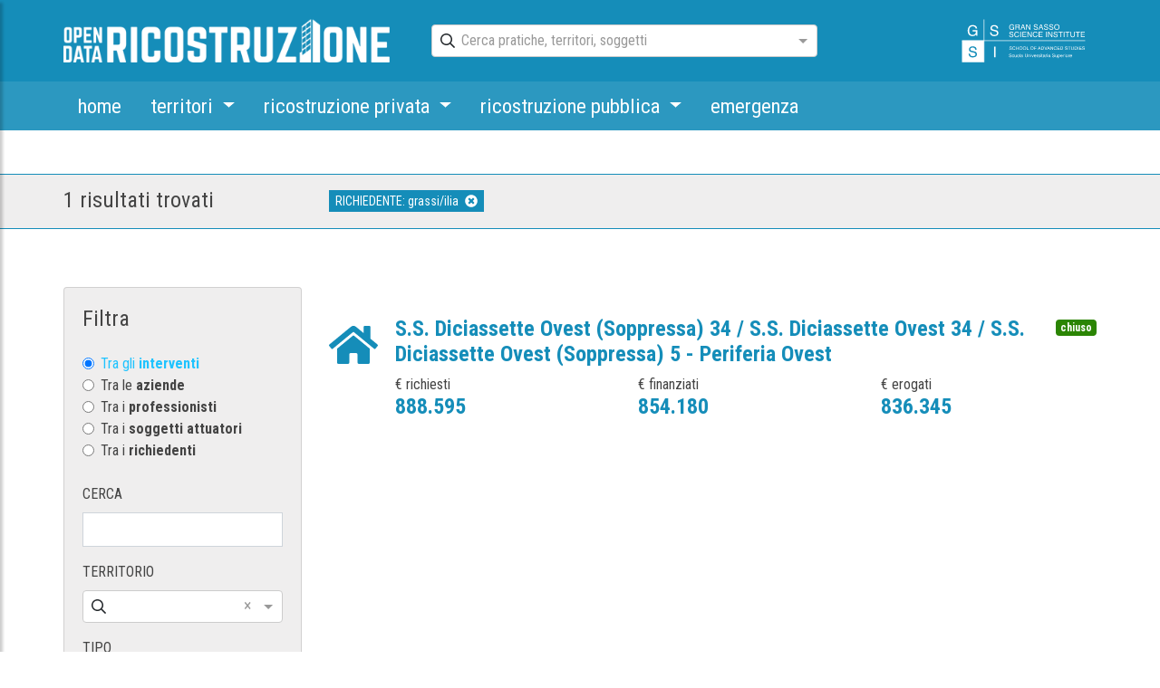

--- FILE ---
content_type: text/html; charset=utf-8
request_url: https://opendataricostruzione.gssi.it/cerca?typology=intervention&page=1&territory=13&building_site_status=&demolition_reconstruction=false&equivalent_accommodation=false&applicant=6635
body_size: 40026
content:
<!DOCTYPE html><html lang="it"><head>
  <meta charset="utf-8">
  <base href="/">
  <meta name="viewport" content="width=device-width, initial-scale=1">
  <link rel="icon" type="image/x-icon" href="favicon.ico">
  <link rel="manifest" href="manifest.json">
  <meta name="theme-color" content="#1976d2">
  <meta name="google-site-verification" content="PEe6fJ8DWp1o7nkC9A1toWs3lSg0kTT1IukIwzwBTnA">
<link rel="stylesheet" href="styles.e5fe9b8bd1ac79d2e707.css"><meta property="og:locale" content="it_IT"><title>opendataricostruzione | Opendata L'Aquila</title><meta property="og:title" content="home ctor"><meta name="description" content=""><meta property="og:description" content=""><meta property="og:site_name" content="Opendata L'Aquila"><meta property="og:type" content="website"><meta property="og:url" content="/cerca?typology=intervention&amp;page=1&amp;territory=13&amp;building_site_status=&amp;demolition_reconstruction=false&amp;equivalent_accommodation=false&amp;applicant=6635"><style ng-transition="my-app">.ng-select{position:relative;display:block;box-sizing:border-box}.ng-select div,.ng-select input,.ng-select span{box-sizing:border-box}.ng-select [hidden]{display:none}.ng-select.ng-select-searchable .ng-select-container .ng-value-container .ng-input{opacity:1}.ng-select.ng-select-opened .ng-select-container{z-index:1001}.ng-select.ng-select-disabled .ng-select-container .ng-value-container .ng-placeholder,.ng-select.ng-select-disabled .ng-select-container .ng-value-container .ng-value{-webkit-user-select:none;-moz-user-select:none;-ms-user-select:none;user-select:none;cursor:default}.ng-select.ng-select-disabled .ng-arrow-wrapper{cursor:default}.ng-select.ng-select-filtered .ng-placeholder{display:none}.ng-select .ng-select-container{color:#333;cursor:default;display:-webkit-box;display:flex;outline:0;overflow:hidden;position:relative;width:100%}.ng-select .ng-select-container .ng-value-container{display:-webkit-box;display:flex;-webkit-box-flex:1;flex:1}.ng-select .ng-select-container .ng-value-container .ng-input{opacity:0}.ng-select .ng-select-container .ng-value-container .ng-input>input{box-sizing:content-box;background:none;border:0;box-shadow:none;outline:0;cursor:default;width:100%}.ng-select .ng-select-container .ng-value-container .ng-input>input::-ms-clear{display:none}.ng-select .ng-select-container .ng-value-container .ng-input>input[readonly]{-webkit-user-select:none;-moz-user-select:none;-ms-user-select:none;user-select:none;width:0;padding:0}.ng-select.ng-select-single.ng-select-filtered .ng-select-container .ng-value-container .ng-value{visibility:hidden}.ng-select.ng-select-single .ng-select-container .ng-value-container,.ng-select.ng-select-single .ng-select-container .ng-value-container .ng-value{white-space:nowrap;overflow:hidden;text-overflow:ellipsis}.ng-select.ng-select-single .ng-select-container .ng-value-container .ng-value .ng-value-icon{display:none}.ng-select.ng-select-single .ng-select-container .ng-value-container .ng-input{position:absolute;left:0;width:100%}.ng-select.ng-select-multiple.ng-select-disabled>.ng-select-container .ng-value-container .ng-value .ng-value-icon{display:none}.ng-select.ng-select-multiple .ng-select-container .ng-value-container{flex-wrap:wrap}.ng-select.ng-select-multiple .ng-select-container .ng-value-container .ng-value{white-space:nowrap}.ng-select.ng-select-multiple .ng-select-container .ng-value-container .ng-value.ng-value-disabled .ng-value-icon{display:none}.ng-select.ng-select-multiple .ng-select-container .ng-value-container .ng-value .ng-value-icon{cursor:pointer}.ng-select.ng-select-multiple .ng-select-container .ng-value-container .ng-input{-webkit-box-flex:1;flex:1;z-index:2}.ng-select.ng-select-multiple .ng-select-container .ng-value-container .ng-placeholder{position:absolute;z-index:1}.ng-select .ng-clear-wrapper{cursor:pointer;position:relative;width:17px;-webkit-user-select:none;-moz-user-select:none;-ms-user-select:none;user-select:none}.ng-select .ng-clear-wrapper .ng-clear{display:inline-block;font-size:18px;line-height:1;pointer-events:none}.ng-select .ng-spinner-loader{border-radius:50%;width:17px;height:17px;margin-right:5px;font-size:10px;position:relative;text-indent:-9999em;border-top:2px solid rgba(66,66,66,.2);border-right:2px solid rgba(66,66,66,.2);border-bottom:2px solid rgba(66,66,66,.2);border-left:2px solid #424242;-webkit-transform:translateZ(0);transform:translateZ(0);-webkit-animation:.8s linear infinite load8;animation:.8s linear infinite load8}.ng-select .ng-spinner-loader:after{border-radius:50%;width:17px;height:17px}@-webkit-keyframes load8{0%{-webkit-transform:rotate(0);transform:rotate(0)}100%{-webkit-transform:rotate(360deg);transform:rotate(360deg)}}@keyframes load8{0%{-webkit-transform:rotate(0);transform:rotate(0)}100%{-webkit-transform:rotate(360deg);transform:rotate(360deg)}}.ng-select .ng-arrow-wrapper{cursor:pointer;position:relative;text-align:center;-webkit-user-select:none;-moz-user-select:none;-ms-user-select:none;user-select:none}.ng-select .ng-arrow-wrapper .ng-arrow{pointer-events:none;display:inline-block;height:0;width:0;position:relative}.ng-dropdown-panel{box-sizing:border-box;position:absolute;opacity:0;width:100%;z-index:1050;-webkit-overflow-scrolling:touch}.ng-dropdown-panel .ng-dropdown-panel-items{display:block;height:auto;box-sizing:border-box;max-height:240px;overflow-y:auto}.ng-dropdown-panel .ng-dropdown-panel-items .ng-optgroup{white-space:nowrap;overflow:hidden;text-overflow:ellipsis}.ng-dropdown-panel .ng-dropdown-panel-items .ng-option{box-sizing:border-box;cursor:pointer;display:block;white-space:nowrap;overflow:hidden;text-overflow:ellipsis}.ng-dropdown-panel .ng-dropdown-panel-items .ng-option .highlighted{font-weight:700;text-decoration:underline}.ng-dropdown-panel .ng-dropdown-panel-items .ng-option.disabled{cursor:default}.ng-dropdown-panel .scroll-host{overflow:hidden;overflow-y:auto;position:relative;display:block;-webkit-overflow-scrolling:touch}.ng-dropdown-panel .scrollable-content{top:0;left:0;width:100%;height:100%;position:absolute}.ng-dropdown-panel .total-padding{width:1px;opacity:0}</style><style ng-transition="my-app">.custom-slider .ng5-slider .ng5-slider-bar{background:#999;height:8px}  .custom-slider .ng5-slider .ng5-slider-selection{background:#158db9}  .custom-slider .ng5-slider .ng5-slider-pointer{width:16px;height:16px;background-color:#158db9;top:auto;bottom:-8px}  .custom-slider .ng5-slider .ng5-slider-pointer:after{display:none}  .custom-slider .ng5-slider .ng5-slider-bubble{bottom:14px}  .custom-slider .ng5-slider .ng5-slider-limit{font-weight:700;color:orange}  .custom-slider .ng5-slider .ng5-slider-tick{width:1px;height:8px;margin-left:4px;border-radius:0;background:#1fc3ff;top:auto;bottom:-8px}  .custom-slider .ng5-slider .ng5-slider-tick.ng5-slider-selected{background:#158db9}.filter-radio-group[_ngcontent-sc1]   .form-check-input[_ngcontent-sc1]:checked + .form-check-label[_ngcontent-sc1]{color:#1fc3ff}.status-radio-group[_ngcontent-sc1]   .form-check-input[_ngcontent-sc1]:checked + .form-check-label[_ngcontent-sc1]{font-weight:700}</style><style ng-transition="my-app">@charset "UTF-8";@import url(https://fonts.googleapis.com/css?family=Roboto+Condensed:300,400,700);@import url(https://fonts.googleapis.com/icon?family=Material+Icons);.ng-select.ng-select-opened>.ng-select-container{background:#fff;border-color:#b3b3b3 #ccc #d9d9d9}.ng-select.ng-select-opened>.ng-select-container:hover{box-shadow:none}.ng-select.ng-select-opened>.ng-select-container .ng-arrow{top:-2px;border-color:transparent transparent #999;border-width:0 5px 5px}.ng-select.ng-select-opened>.ng-select-container .ng-arrow:hover{border-color:transparent transparent #333}.ng-select.ng-select-opened.ng-select-bottom>.ng-select-container{border-bottom-right-radius:0;border-bottom-left-radius:0}.ng-select.ng-select-opened.ng-select-top>.ng-select-container{border-top-right-radius:0;border-top-left-radius:0}.ng-select.ng-select-focused:not(.ng-select-opened)>.ng-select-container{border-color:#007eff;box-shadow:inset 0 1px 1px rgba(0,0,0,.075),0 0 0 3px rgba(0,126,255,.1)}.ng-select.ng-select-disabled>.ng-select-container{background-color:#f9f9f9}.ng-select .ng-has-value .ng-placeholder{display:none}.ng-select .ng-select-container{background-color:#fff;border-radius:4px;border:1px solid #ccc;min-height:36px;-webkit-box-align:center;align-items:center}.ng-select .ng-select-container:hover{box-shadow:0 1px 0 rgba(0,0,0,.06)}.ng-select .ng-select-container .ng-value-container{-webkit-box-align:center;align-items:center}[dir=rtl] .ng-select .ng-select-container .ng-value-container{padding-right:10px;padding-left:0}.ng-select .ng-select-container .ng-value-container .ng-placeholder{color:#999}.ng-select.ng-select-single .ng-select-container{height:36px}.ng-select.ng-select-single .ng-select-container .ng-value-container .ng-input{top:5px;left:0;padding-left:10px;padding-right:50px}[dir=rtl] .ng-select.ng-select-single .ng-select-container .ng-value-container .ng-input{padding-right:10px;padding-left:50px}.ng-select.ng-select-multiple.ng-select-disabled>.ng-select-container .ng-value-container .ng-value{background-color:#f9f9f9;border:1px solid #e6e6e6}.ng-select.ng-select-multiple.ng-select-disabled>.ng-select-container .ng-value-container .ng-value .ng-value-label{padding:0 5px}.ng-select.ng-select-multiple .ng-select-container .ng-value-container{padding-top:5px;padding-left:7px}[dir=rtl] .ng-select.ng-select-multiple .ng-select-container .ng-value-container{padding-right:7px;padding-left:0}.ng-select.ng-select-multiple .ng-select-container .ng-value-container .ng-value{font-size:.9em;margin-bottom:5px;background-color:#ebf5ff;border-radius:2px;margin-right:5px}[dir=rtl] .ng-select.ng-select-multiple .ng-select-container .ng-value-container .ng-value{margin-right:0;margin-left:5px}.ng-select.ng-select-multiple .ng-select-container .ng-value-container .ng-value.ng-value-disabled{background-color:#f9f9f9}.ng-select.ng-select-multiple .ng-select-container .ng-value-container .ng-value.ng-value-disabled .ng-value-label{padding-left:5px}[dir=rtl] .ng-select.ng-select-multiple .ng-select-container .ng-value-container .ng-value.ng-value-disabled .ng-value-label{padding-left:0;padding-right:5px}.ng-select.ng-select-multiple .ng-select-container .ng-value-container .ng-value .ng-value-icon,.ng-select.ng-select-multiple .ng-select-container .ng-value-container .ng-value .ng-value-label{display:inline-block;padding:1px 5px}.ng-select.ng-select-multiple .ng-select-container .ng-value-container .ng-value .ng-value-icon:hover{background-color:#d1e8ff}.ng-select.ng-select-multiple .ng-select-container .ng-value-container .ng-value .ng-value-icon.left{border-right:1px solid #b8dbff}[dir=rtl] .ng-select.ng-select-multiple .ng-select-container .ng-value-container .ng-value .ng-value-icon.left{border-left:1px solid #b8dbff;border-right:none}.ng-select.ng-select-multiple .ng-select-container .ng-value-container .ng-value .ng-value-icon.right{border-left:1px solid #b8dbff}[dir=rtl] .ng-select.ng-select-multiple .ng-select-container .ng-value-container .ng-value .ng-value-icon.right{border-left:0;border-right:1px solid #b8dbff}.ng-select.ng-select-multiple .ng-select-container .ng-value-container .ng-input{padding:0 0 3px 3px}[dir=rtl] .ng-select.ng-select-multiple .ng-select-container .ng-value-container .ng-input{padding:0 3px 3px 0}.ng-select.ng-select-multiple .ng-select-container .ng-value-container .ng-placeholder{top:5px;padding-bottom:5px;padding-left:3px}[dir=rtl] .ng-select.ng-select-multiple .ng-select-container .ng-value-container .ng-placeholder{padding-right:3px;padding-left:0}.ng-select .ng-clear-wrapper{color:#999}.ng-select .ng-clear-wrapper:hover .ng-clear{color:#d0021b}.ng-select .ng-spinner-zone{padding:5px 5px 0 0}[dir=rtl] .ng-select .ng-spinner-zone{padding:5px 0 0 5px}.ng-select .ng-arrow-wrapper{width:25px;padding-right:5px}[dir=rtl] .ng-select .ng-arrow-wrapper{padding-left:5px;padding-right:0}.ng-select .ng-arrow-wrapper:hover .ng-arrow{border-top-color:#666}.ng-select .ng-arrow-wrapper .ng-arrow{border-color:#999 transparent transparent;border-style:solid;border-width:5px 5px 2.5px}.ng-dropdown-panel{background-color:#fff;border:1px solid #ccc;box-shadow:0 1px 0 rgba(0,0,0,.06);left:0}.ng-dropdown-panel.ng-select-bottom{top:100%;border-bottom-right-radius:4px;border-bottom-left-radius:4px;border-top-color:#e6e6e6;margin-top:-1px}.ng-dropdown-panel.ng-select-bottom .ng-dropdown-panel-items .ng-option:last-child{border-bottom-right-radius:4px;border-bottom-left-radius:4px}.ng-dropdown-panel.ng-select-top{bottom:100%;border-top-right-radius:4px;border-top-left-radius:4px;border-bottom-color:#e6e6e6;margin-bottom:-1px}.ng-dropdown-panel.ng-select-top .ng-dropdown-panel-items .ng-option:first-child{border-top-right-radius:4px;border-top-left-radius:4px}.ng-dropdown-panel .ng-dropdown-header{border-bottom:1px solid #ccc;padding:5px 7px}.ng-dropdown-panel .ng-dropdown-footer{border-top:1px solid #ccc;padding:5px 7px}.ng-dropdown-panel .ng-dropdown-panel-items .ng-optgroup{-webkit-user-select:none;-moz-user-select:none;-ms-user-select:none;user-select:none;padding:8px 10px;font-weight:500;color:rgba(0,0,0,.54);cursor:pointer}.ng-dropdown-panel .ng-dropdown-panel-items .ng-optgroup.ng-option-disabled{cursor:default}.ng-dropdown-panel .ng-dropdown-panel-items .ng-optgroup.ng-option-marked{background-color:#f5faff}.ng-dropdown-panel .ng-dropdown-panel-items .ng-optgroup.ng-option-selected,.ng-dropdown-panel .ng-dropdown-panel-items .ng-optgroup.ng-option-selected.ng-option-marked{background-color:#ebf5ff;font-weight:600}.ng-dropdown-panel .ng-dropdown-panel-items .ng-option{background-color:#fff;color:rgba(0,0,0,.87);padding:8px 10px}.ng-dropdown-panel .ng-dropdown-panel-items .ng-option.ng-option-selected,.ng-dropdown-panel .ng-dropdown-panel-items .ng-option.ng-option-selected.ng-option-marked{color:#333;background-color:#ebf5ff}.ng-dropdown-panel .ng-dropdown-panel-items .ng-option.ng-option-selected .ng-option-label,.ng-dropdown-panel .ng-dropdown-panel-items .ng-option.ng-option-selected.ng-option-marked .ng-option-label{font-weight:600}.ng-dropdown-panel .ng-dropdown-panel-items .ng-option.ng-option-marked{background-color:#f5faff;color:#333}.ng-dropdown-panel .ng-dropdown-panel-items .ng-option.ng-option-disabled{color:#ccc}.ng-dropdown-panel .ng-dropdown-panel-items .ng-option.ng-option-child{padding-left:22px}[dir=rtl] .ng-dropdown-panel .ng-dropdown-panel-items .ng-option.ng-option-child{padding-right:22px;padding-left:0}.ng-dropdown-panel .ng-dropdown-panel-items .ng-option .ng-tag-label{font-size:80%;font-weight:400;padding-right:5px}[dir=rtl] .ng-dropdown-panel .ng-dropdown-panel-items .ng-option .ng-tag-label{padding-left:5px;padding-right:0}[dir=rtl] .ng-dropdown-panel{direction:rtl;text-align:right}.ngx-datatable{display:block;overflow:hidden;-webkit-box-pack:center;justify-content:center;position:relative;-webkit-transform:translate3d(0,0,0)}.ngx-datatable [hidden]{display:none!important}.ngx-datatable *,.ngx-datatable :after,.ngx-datatable :before{box-sizing:border-box}.ngx-datatable.scroll-vertical .datatable-body{overflow-y:auto}.ngx-datatable.scroll-vertical.virtualized .datatable-body .datatable-row-wrapper{position:absolute}.ngx-datatable.scroll-horz .datatable-body{overflow-x:auto;-webkit-overflow-scrolling:touch}.ngx-datatable.fixed-header .datatable-header .datatable-header-inner{white-space:nowrap}.ngx-datatable.fixed-header .datatable-header .datatable-header-inner .datatable-header-cell{white-space:nowrap;overflow:hidden;text-overflow:ellipsis}.ngx-datatable.fixed-row .datatable-scroll,.ngx-datatable.fixed-row .datatable-scroll .datatable-body-row{white-space:nowrap}.ngx-datatable.fixed-row .datatable-scroll .datatable-body-row .datatable-body-cell,.ngx-datatable.fixed-row .datatable-scroll .datatable-body-row .datatable-body-group-cell{overflow:hidden;white-space:nowrap;text-overflow:ellipsis}.ngx-datatable .datatable-body-row,.ngx-datatable .datatable-header-inner,.ngx-datatable .datatable-row-center{display:-webkit-box;display:flex;-webkit-box-orient:horizontal;-webkit-box-direction:normal;flex-direction:row;-o-flex-flow:row;flex-flow:row}.ngx-datatable .datatable-body-cell,.ngx-datatable .datatable-header-cell{overflow-x:hidden;vertical-align:top;display:inline-block;line-height:1.625}.ngx-datatable .datatable-body-cell:focus,.ngx-datatable .datatable-header-cell:focus{outline:0}.ngx-datatable .datatable-row-left,.ngx-datatable .datatable-row-right{z-index:9}.ngx-datatable .datatable-row-center,.ngx-datatable .datatable-row-group,.ngx-datatable .datatable-row-left,.ngx-datatable .datatable-row-right{position:relative}.ngx-datatable .datatable-header{display:block;overflow:hidden}.ngx-datatable .datatable-header .datatable-header-inner{-webkit-box-align:stretch;align-items:stretch;-webkit-align-items:stretch}.ngx-datatable .datatable-header .datatable-header-cell{position:relative;display:inline-block}.ngx-datatable .datatable-header .datatable-header-cell.sortable .datatable-header-cell-wrapper{cursor:pointer}.ngx-datatable .datatable-header .datatable-header-cell.longpress .datatable-header-cell-wrapper{cursor:move}.ngx-datatable .datatable-header .datatable-header-cell .sort-btn{line-height:100%;vertical-align:middle;display:inline-block;cursor:pointer}.ngx-datatable .datatable-header .datatable-header-cell .resize-handle,.ngx-datatable .datatable-header .datatable-header-cell .resize-handle--not-resizable{display:inline-block;position:absolute;right:0;top:0;bottom:0;width:5px;padding:0 4px;visibility:hidden}.ngx-datatable .datatable-header .datatable-header-cell .resize-handle{cursor:ew-resize}.ngx-datatable .datatable-header .datatable-header-cell.resizeable:hover .resize-handle,.ngx-datatable .datatable-header .datatable-header-cell:hover .resize-handle--not-resizable{visibility:visible}.ngx-datatable .datatable-header .datatable-header-cell .targetMarker{position:absolute;top:0;bottom:0}.ngx-datatable .datatable-header .datatable-header-cell .targetMarker.dragFromLeft{right:0}.ngx-datatable .datatable-header .datatable-header-cell .targetMarker.dragFromRight{left:0}.ngx-datatable .datatable-header .datatable-header-cell .datatable-header-cell-template-wrap{height:inherit}.ngx-datatable .datatable-body{position:relative;z-index:10;display:block}.ngx-datatable .datatable-body .datatable-scroll{display:inline-block}.ngx-datatable .datatable-body .datatable-row-detail{overflow-y:hidden}.ngx-datatable .datatable-body .datatable-row-wrapper{display:-webkit-box;display:flex;-webkit-box-orient:vertical;-webkit-box-direction:normal;flex-direction:column}.ngx-datatable .datatable-body .datatable-body-row{outline:0}.ngx-datatable .datatable-body .datatable-body-row>div{display:-webkit-box;display:flex}.ngx-datatable .datatable-footer{display:block;width:100%;overflow:auto}.ngx-datatable .datatable-footer .datatable-footer-inner{display:-webkit-box;display:flex;-webkit-box-align:center;align-items:center;width:100%}.ngx-datatable .datatable-footer .selected-count .page-count{-webkit-box-flex:1;flex:1 1 40%}.ngx-datatable .datatable-footer .selected-count .datatable-pager{-webkit-box-flex:1;flex:1 1 60%}.ngx-datatable .datatable-footer .page-count{-webkit-box-flex:1;flex:1 1 20%}.ngx-datatable .datatable-footer .datatable-pager{-webkit-box-flex:1;flex:1 1 80%;text-align:right}.ngx-datatable .datatable-footer .datatable-pager .pager,.ngx-datatable .datatable-footer .datatable-pager .pager li{padding:0;margin:0;display:inline-block;list-style:none}.ngx-datatable .datatable-footer .datatable-pager .pager li,.ngx-datatable .datatable-footer .datatable-pager .pager li a{outline:0}.ngx-datatable .datatable-footer .datatable-pager .pager li a{cursor:pointer;display:inline-block}.ngx-datatable .datatable-footer .datatable-pager .pager li.disabled a{cursor:not-allowed}@font-face{font-family:data-table;src:url(data-table.bce071e976865da51100.eot);src:url(data-table.bce071e976865da51100.eot?#iefix) format('embedded-opentype'),url(data-table.246ea8fa6c452b0f3c4f.woff) format('woff'),url(data-table.c8c6d300cb7abb9f36e8.ttf) format('truetype'),url(data-table.b0aebd744ce7adb780a9.svg#data-table) format('svg');font-weight:400;font-style:normal}[data-icon]:before{font-family:data-table!important;content:attr(data-icon);font-style:normal!important;font-weight:400!important;font-variant:normal!important;text-transform:none!important;speak:none;line-height:1;-webkit-font-smoothing:antialiased;-moz-osx-font-smoothing:grayscale}[class*=' datatable-icon-']:before,[class^=datatable-icon-]:before{font-family:data-table!important;font-style:normal!important;font-weight:400!important;font-variant:normal!important;text-transform:none!important;speak:none;line-height:1;-webkit-font-smoothing:antialiased;-moz-osx-font-smoothing:grayscale}.datatable-icon-filter:before{content:'\62'}.datatable-icon-collapse:before{content:'\61'}.datatable-icon-expand:before{content:'\63'}.datatable-icon-close:before{content:'\64'}.datatable-icon-up:before{content:'\65'}.datatable-icon-down:before{content:'\66'}.datatable-icon-sort:before{content:'\67'}.datatable-icon-done:before{content:'\68'}.datatable-icon-done-all:before{content:'\69'}.datatable-icon-search:before{content:'\6a'}.datatable-icon-pin:before{content:'\6b'}.datatable-icon-add:before{content:'\6d'}.datatable-icon-left:before{content:'\6f'}.datatable-icon-right:before{content:'\70'}.datatable-icon-skip:before{content:'\71'}.datatable-icon-prev:before{content:'\72'}article,aside,details,figcaption,figure,footer,header,hgroup,main,nav,section,summary{display:block}audio,canvas,progress,video{display:inline-block;vertical-align:baseline}audio:not([controls]){display:none;height:0}a:active,a:hover{outline:0}dfn{font-style:italic}h1{margin:.67em 0}mark{background:#ff0;color:#000}img,legend{border:0}svg:not(:root){overflow:hidden}hr{box-sizing:content-box}button,input,optgroup,select,textarea{color:inherit;font:inherit}button,html input[type=button],input[type=reset],input[type=submit]{-webkit-appearance:button;cursor:pointer}button[disabled],html input[disabled]{cursor:default}button::-moz-focus-inner,input::-moz-focus-inner{border:0;padding:0}input{line-height:normal}input[type=number]::-webkit-inner-spin-button,input[type=number]::-webkit-outer-spin-button{height:auto}input[type=search]{-webkit-appearance:textfield;box-sizing:content-box}input[type=search]::-webkit-search-cancel-button,input[type=search]::-webkit-search-decoration{-webkit-appearance:none}optgroup{font-weight:700}table{border-spacing:0;border-collapse:collapse}td,th{padding:0}@media print{*{text-shadow:none!important;color:#000!important;background:0 0!important;box-shadow:none!important}a,a:visited{text-decoration:underline}a[href]:after{content:" (" attr(href) ")"}abbr[title]:after{content:" (" attr(title) ")"}a[href^="#"]:after,a[href^="javascript:"]:after{content:""}blockquote,pre{border:1px solid #999;page-break-inside:avoid}thead{display:table-header-group}img,tr{page-break-inside:avoid}img{max-width:100%!important}h2,h3,p{orphans:3;widows:3}h2,h3{page-break-after:avoid}select{background:#fff!important}.navbar{display:none}.table td,.table th{background-color:#fff!important}.btn>.caret,.dropup>.btn>.caret{border-top-color:#000!important}.label{border:1px solid #000}.table{border-collapse:collapse!important}.table-bordered td,.table-bordered th{border:1px solid #ddd!important}}:root{--blue:#007bff;--indigo:#6610f2;--purple:#6f42c1;--pink:#e83e8c;--red:#dc3545;--orange:#fd7e14;--yellow:#ffc107;--green:#28a745;--teal:#20c997;--cyan:#17a2b8;--white:#fff;--gray:#6c757d;--gray-dark:#343a40;--primary:#158db9;--secondary:#6c757d;--success:#28a745;--info:#17a2b8;--warning:#ffc107;--danger:#dc3545;--light:#f8f9fa;--dark:#343a40;--breakpoint-xs:0;--breakpoint-sm:576px;--breakpoint-md:768px;--breakpoint-lg:992px;--breakpoint-xl:1200px;--font-family-sans-serif:-apple-system,BlinkMacSystemFont,"Segoe UI",Roboto,"Helvetica Neue",Arial,"Noto Sans",sans-serif,"Apple Color Emoji","Segoe UI Emoji","Segoe UI Symbol","Noto Color Emoji";--font-family-monospace:SFMono-Regular,Menlo,Monaco,Consolas,"Liberation Mono","Courier New",monospace}*,::after,::before{box-sizing:border-box}html{font-family:sans-serif;line-height:1.15;-webkit-text-size-adjust:100%;-webkit-tap-highlight-color:transparent}article,aside,figcaption,figure,footer,header,hgroup,main,nav,section{display:block}body{font-family:-apple-system,BlinkMacSystemFont,"Segoe UI",Roboto,"Helvetica Neue",Arial,"Noto Sans",sans-serif,"Apple Color Emoji","Segoe UI Emoji","Segoe UI Symbol","Noto Color Emoji";font-size:1rem;line-height:1.5;text-align:left}[tabindex="-1"]:focus{outline:0!important}h1,h2,h3,h4,h5,h6{margin-top:0}dl,ol,p,ul{margin-top:0;margin-bottom:1rem}abbr[data-original-title],abbr[title]{text-decoration:underline;-webkit-text-decoration:underline dotted;text-decoration:underline dotted;cursor:help;border-bottom:0;-webkit-text-decoration-skip-ink:none;text-decoration-skip-ink:none}address{margin-bottom:1rem;font-style:normal;line-height:inherit}ol ol,ol ul,ul ol,ul ul{margin-bottom:0}dt{font-weight:700}dd{margin-bottom:.5rem;margin-left:0}blockquote,figure{margin:0 0 1rem}b,strong{font-weight:bolder}sub,sup{position:relative;font-size:75%;line-height:0;vertical-align:baseline}sub{bottom:-.25em}sup{top:-.5em}a{background:0 0;color:#158db9;text-decoration:none}a:hover{color:#0d5974;text-decoration:underline}a:not([href]):not([tabindex]),a:not([href]):not([tabindex]):focus,a:not([href]):not([tabindex]):hover{color:inherit;text-decoration:none}a:not([href]):not([tabindex]):focus{outline:0}code,kbd,pre,samp{font-family:SFMono-Regular,Menlo,Monaco,Consolas,"Liberation Mono","Courier New",monospace;font-size:1em}pre{margin-top:0;margin-bottom:1rem;overflow:auto}img{vertical-align:middle;border-style:none}svg{overflow:hidden;vertical-align:middle}caption{padding-top:.75rem;padding-bottom:.75rem;color:#6c757d;text-align:left;caption-side:bottom}th{text-align:inherit}label{display:inline-block;margin-bottom:.5rem}button{border-radius:0}button:focus{outline:dotted 1px;outline:-webkit-focus-ring-color auto 5px}button,input,optgroup,select,textarea{margin:0;font-family:inherit;font-size:inherit;line-height:inherit}button,input{overflow:visible}button,select{text-transform:none}select{word-wrap:normal}[type=button],[type=reset],[type=submit],button{-webkit-appearance:button}[type=button]:not(:disabled),[type=reset]:not(:disabled),[type=submit]:not(:disabled),button:not(:disabled){cursor:pointer}[type=button]::-moz-focus-inner,[type=reset]::-moz-focus-inner,[type=submit]::-moz-focus-inner,button::-moz-focus-inner{padding:0;border-style:none}input[type=checkbox],input[type=radio]{box-sizing:border-box;padding:0}input[type=date],input[type=datetime-local],input[type=month],input[type=time]{-webkit-appearance:listbox}textarea{overflow:auto;resize:vertical}fieldset{min-width:0;padding:0;margin:0;border:0}legend{display:block;width:100%;max-width:100%;padding:0;margin-bottom:.5rem;font-size:1.5rem;line-height:inherit;color:inherit;white-space:normal}progress{vertical-align:baseline}[type=number]::-webkit-inner-spin-button,[type=number]::-webkit-outer-spin-button{height:auto}[type=search]{outline-offset:-2px;-webkit-appearance:none}[type=search]::-webkit-search-decoration{-webkit-appearance:none}::-webkit-file-upload-button{font:inherit;-webkit-appearance:button}output{display:inline-block}summary{display:list-item;cursor:pointer}template{display:none}[hidden]{display:none!important}.h1,.h2,.h3,.h4,.h5,.h6,h1,h2,h3,h4,h5,h6{margin-bottom:.5rem;font-weight:500;line-height:1.2}.h1,h1{font-size:2.5rem}.h2,h2{font-size:2rem}.h3,h3{font-size:1.75rem}.h4,h4{font-size:1.5rem}.h5,h5{font-size:1.25rem}.h6,h6{font-size:1rem}.lead{font-size:1.25rem;font-weight:300}.display-1{font-size:6rem;font-weight:300;line-height:1.2}.display-2{font-size:5.5rem;font-weight:300;line-height:1.2}.display-3{font-size:4.5rem;font-weight:300;line-height:1.2}.display-4{font-size:3.5rem;font-weight:300;line-height:1.2}hr{box-sizing:content-box;height:0;overflow:visible;margin-top:1rem;margin-bottom:1rem;border:0;border-top:1px solid rgba(0,0,0,.1)}.small,small{font-size:80%;font-weight:400}.mark,mark{padding:.2em;background-color:#fcf8e3}.list-inline,.list-unstyled{padding-left:0;list-style:none}.list-inline-item{display:inline-block}.list-inline-item:not(:last-child){margin-right:.5rem}.initialism{font-size:90%;text-transform:uppercase}.blockquote{margin-bottom:1rem;font-size:1.25rem}.blockquote-footer{display:block;font-size:80%;color:#6c757d}.blockquote-footer::before{content:"— "}.img-fluid{max-width:100%;height:auto}.img-thumbnail{padding:.25rem;background-color:#fff;border:1px solid #dee2e6;max-width:100%;height:auto}.figure{display:inline-block}.figure-img{margin-bottom:.5rem;line-height:1}.figure-caption{font-size:90%;color:#6c757d}code{font-size:87.5%;color:#e83e8c;word-break:break-word}a>code{color:inherit}kbd{padding:.2rem .4rem;font-size:87.5%;color:#fff;background-color:#212529}kbd kbd{padding:0;font-size:100%;font-weight:700}pre{display:block;font-size:87.5%;color:#212529}pre code{font-size:inherit;color:inherit;word-break:normal}.pre-scrollable{max-height:340px;overflow-y:scroll}.container{width:100%;padding-right:15px;padding-left:15px;margin-right:auto;margin-left:auto}@media (min-width:576px){.container{max-width:540px}}@media (min-width:768px){.container{max-width:720px}}@media (min-width:992px){.container{max-width:1169px}}@media (min-width:1200px){.container{max-width:1170px}}.container-fluid{width:100%;padding-right:15px;padding-left:15px;margin-right:auto;margin-left:auto}.row{display:-webkit-box;display:flex;flex-wrap:wrap;margin-right:-15px;margin-left:-15px}.no-gutters{margin-right:0;margin-left:0}.no-gutters>.col,.no-gutters>[class*=col-]{padding-right:0;padding-left:0}.col,.col-1,.col-10,.col-11,.col-12,.col-2,.col-3,.col-4,.col-5,.col-6,.col-7,.col-8,.col-9,.col-auto,.col-lg,.col-lg-1,.col-lg-10,.col-lg-11,.col-lg-12,.col-lg-2,.col-lg-3,.col-lg-4,.col-lg-5,.col-lg-6,.col-lg-7,.col-lg-8,.col-lg-9,.col-lg-auto,.col-md,.col-md-1,.col-md-10,.col-md-11,.col-md-12,.col-md-2,.col-md-3,.col-md-4,.col-md-5,.col-md-6,.col-md-7,.col-md-8,.col-md-9,.col-md-auto,.col-sm,.col-sm-1,.col-sm-10,.col-sm-11,.col-sm-12,.col-sm-2,.col-sm-3,.col-sm-4,.col-sm-5,.col-sm-6,.col-sm-7,.col-sm-8,.col-sm-9,.col-sm-auto,.col-xl,.col-xl-1,.col-xl-10,.col-xl-11,.col-xl-12,.col-xl-2,.col-xl-3,.col-xl-4,.col-xl-5,.col-xl-6,.col-xl-7,.col-xl-8,.col-xl-9,.col-xl-auto{position:relative;width:100%;padding-right:15px;padding-left:15px}.col{flex-basis:0;-webkit-box-flex:1;flex-grow:1;max-width:100%}.col-auto{-webkit-box-flex:0;flex:0 0 auto;width:auto;max-width:100%}.col-1{-webkit-box-flex:0;flex:0 0 8.3333333333%;max-width:8.3333333333%}.col-2{-webkit-box-flex:0;flex:0 0 16.6666666667%;max-width:16.6666666667%}.col-3{-webkit-box-flex:0;flex:0 0 25%;max-width:25%}.col-4{-webkit-box-flex:0;flex:0 0 33.3333333333%;max-width:33.3333333333%}.col-5{-webkit-box-flex:0;flex:0 0 41.6666666667%;max-width:41.6666666667%}.col-6{-webkit-box-flex:0;flex:0 0 50%;max-width:50%}.col-7{-webkit-box-flex:0;flex:0 0 58.3333333333%;max-width:58.3333333333%}.col-8{-webkit-box-flex:0;flex:0 0 66.6666666667%;max-width:66.6666666667%}.col-9{-webkit-box-flex:0;flex:0 0 75%;max-width:75%}.col-10{-webkit-box-flex:0;flex:0 0 83.3333333333%;max-width:83.3333333333%}.col-11{-webkit-box-flex:0;flex:0 0 91.6666666667%;max-width:91.6666666667%}.col-12{-webkit-box-flex:0;flex:0 0 100%;max-width:100%}.order-first{-webkit-box-ordinal-group:0;order:-1}.order-last{-webkit-box-ordinal-group:14;order:13}.order-0{-webkit-box-ordinal-group:1;order:0}.order-1{-webkit-box-ordinal-group:2;order:1}.order-2{-webkit-box-ordinal-group:3;order:2}.order-3{-webkit-box-ordinal-group:4;order:3}.order-4{-webkit-box-ordinal-group:5;order:4}.order-5{-webkit-box-ordinal-group:6;order:5}.order-6{-webkit-box-ordinal-group:7;order:6}.order-7{-webkit-box-ordinal-group:8;order:7}.order-8{-webkit-box-ordinal-group:9;order:8}.order-9{-webkit-box-ordinal-group:10;order:9}.order-10{-webkit-box-ordinal-group:11;order:10}.order-11{-webkit-box-ordinal-group:12;order:11}.order-12{-webkit-box-ordinal-group:13;order:12}.offset-1{margin-left:8.3333333333%}.offset-2{margin-left:16.6666666667%}.offset-3{margin-left:25%}.offset-4{margin-left:33.3333333333%}.offset-5{margin-left:41.6666666667%}.offset-6{margin-left:50%}.offset-7{margin-left:58.3333333333%}.offset-8{margin-left:66.6666666667%}.offset-9{margin-left:75%}.offset-10{margin-left:83.3333333333%}.offset-11{margin-left:91.6666666667%}@media (min-width:576px){.col-sm{flex-basis:0;-webkit-box-flex:1;flex-grow:1;max-width:100%}.col-sm-auto{-webkit-box-flex:0;flex:0 0 auto;width:auto;max-width:100%}.col-sm-1{-webkit-box-flex:0;flex:0 0 8.3333333333%;max-width:8.3333333333%}.col-sm-2{-webkit-box-flex:0;flex:0 0 16.6666666667%;max-width:16.6666666667%}.col-sm-3{-webkit-box-flex:0;flex:0 0 25%;max-width:25%}.col-sm-4{-webkit-box-flex:0;flex:0 0 33.3333333333%;max-width:33.3333333333%}.col-sm-5{-webkit-box-flex:0;flex:0 0 41.6666666667%;max-width:41.6666666667%}.col-sm-6{-webkit-box-flex:0;flex:0 0 50%;max-width:50%}.col-sm-7{-webkit-box-flex:0;flex:0 0 58.3333333333%;max-width:58.3333333333%}.col-sm-8{-webkit-box-flex:0;flex:0 0 66.6666666667%;max-width:66.6666666667%}.col-sm-9{-webkit-box-flex:0;flex:0 0 75%;max-width:75%}.col-sm-10{-webkit-box-flex:0;flex:0 0 83.3333333333%;max-width:83.3333333333%}.col-sm-11{-webkit-box-flex:0;flex:0 0 91.6666666667%;max-width:91.6666666667%}.col-sm-12{-webkit-box-flex:0;flex:0 0 100%;max-width:100%}.order-sm-first{-webkit-box-ordinal-group:0;order:-1}.order-sm-last{-webkit-box-ordinal-group:14;order:13}.order-sm-0{-webkit-box-ordinal-group:1;order:0}.order-sm-1{-webkit-box-ordinal-group:2;order:1}.order-sm-2{-webkit-box-ordinal-group:3;order:2}.order-sm-3{-webkit-box-ordinal-group:4;order:3}.order-sm-4{-webkit-box-ordinal-group:5;order:4}.order-sm-5{-webkit-box-ordinal-group:6;order:5}.order-sm-6{-webkit-box-ordinal-group:7;order:6}.order-sm-7{-webkit-box-ordinal-group:8;order:7}.order-sm-8{-webkit-box-ordinal-group:9;order:8}.order-sm-9{-webkit-box-ordinal-group:10;order:9}.order-sm-10{-webkit-box-ordinal-group:11;order:10}.order-sm-11{-webkit-box-ordinal-group:12;order:11}.order-sm-12{-webkit-box-ordinal-group:13;order:12}.offset-sm-0{margin-left:0}.offset-sm-1{margin-left:8.3333333333%}.offset-sm-2{margin-left:16.6666666667%}.offset-sm-3{margin-left:25%}.offset-sm-4{margin-left:33.3333333333%}.offset-sm-5{margin-left:41.6666666667%}.offset-sm-6{margin-left:50%}.offset-sm-7{margin-left:58.3333333333%}.offset-sm-8{margin-left:66.6666666667%}.offset-sm-9{margin-left:75%}.offset-sm-10{margin-left:83.3333333333%}.offset-sm-11{margin-left:91.6666666667%}}@media (min-width:768px){.col-md{flex-basis:0;-webkit-box-flex:1;flex-grow:1;max-width:100%}.col-md-auto{-webkit-box-flex:0;flex:0 0 auto;width:auto;max-width:100%}.col-md-1{-webkit-box-flex:0;flex:0 0 8.3333333333%;max-width:8.3333333333%}.col-md-2{-webkit-box-flex:0;flex:0 0 16.6666666667%;max-width:16.6666666667%}.col-md-3{-webkit-box-flex:0;flex:0 0 25%;max-width:25%}.col-md-4{-webkit-box-flex:0;flex:0 0 33.3333333333%;max-width:33.3333333333%}.col-md-5{-webkit-box-flex:0;flex:0 0 41.6666666667%;max-width:41.6666666667%}.col-md-6{-webkit-box-flex:0;flex:0 0 50%;max-width:50%}.col-md-7{-webkit-box-flex:0;flex:0 0 58.3333333333%;max-width:58.3333333333%}.col-md-8{-webkit-box-flex:0;flex:0 0 66.6666666667%;max-width:66.6666666667%}.col-md-9{-webkit-box-flex:0;flex:0 0 75%;max-width:75%}.col-md-10{-webkit-box-flex:0;flex:0 0 83.3333333333%;max-width:83.3333333333%}.col-md-11{-webkit-box-flex:0;flex:0 0 91.6666666667%;max-width:91.6666666667%}.col-md-12{-webkit-box-flex:0;flex:0 0 100%;max-width:100%}.order-md-first{-webkit-box-ordinal-group:0;order:-1}.order-md-last{-webkit-box-ordinal-group:14;order:13}.order-md-0{-webkit-box-ordinal-group:1;order:0}.order-md-1{-webkit-box-ordinal-group:2;order:1}.order-md-2{-webkit-box-ordinal-group:3;order:2}.order-md-3{-webkit-box-ordinal-group:4;order:3}.order-md-4{-webkit-box-ordinal-group:5;order:4}.order-md-5{-webkit-box-ordinal-group:6;order:5}.order-md-6{-webkit-box-ordinal-group:7;order:6}.order-md-7{-webkit-box-ordinal-group:8;order:7}.order-md-8{-webkit-box-ordinal-group:9;order:8}.order-md-9{-webkit-box-ordinal-group:10;order:9}.order-md-10{-webkit-box-ordinal-group:11;order:10}.order-md-11{-webkit-box-ordinal-group:12;order:11}.order-md-12{-webkit-box-ordinal-group:13;order:12}.offset-md-0{margin-left:0}.offset-md-1{margin-left:8.3333333333%}.offset-md-2{margin-left:16.6666666667%}.offset-md-3{margin-left:25%}.offset-md-4{margin-left:33.3333333333%}.offset-md-5{margin-left:41.6666666667%}.offset-md-6{margin-left:50%}.offset-md-7{margin-left:58.3333333333%}.offset-md-8{margin-left:66.6666666667%}.offset-md-9{margin-left:75%}.offset-md-10{margin-left:83.3333333333%}.offset-md-11{margin-left:91.6666666667%}}@media (min-width:992px){.col-lg{flex-basis:0;-webkit-box-flex:1;flex-grow:1;max-width:100%}.col-lg-auto{-webkit-box-flex:0;flex:0 0 auto;width:auto;max-width:100%}.col-lg-1{-webkit-box-flex:0;flex:0 0 8.3333333333%;max-width:8.3333333333%}.col-lg-2{-webkit-box-flex:0;flex:0 0 16.6666666667%;max-width:16.6666666667%}.col-lg-3{-webkit-box-flex:0;flex:0 0 25%;max-width:25%}.col-lg-4{-webkit-box-flex:0;flex:0 0 33.3333333333%;max-width:33.3333333333%}.col-lg-5{-webkit-box-flex:0;flex:0 0 41.6666666667%;max-width:41.6666666667%}.col-lg-6{-webkit-box-flex:0;flex:0 0 50%;max-width:50%}.col-lg-7{-webkit-box-flex:0;flex:0 0 58.3333333333%;max-width:58.3333333333%}.col-lg-8{-webkit-box-flex:0;flex:0 0 66.6666666667%;max-width:66.6666666667%}.col-lg-9{-webkit-box-flex:0;flex:0 0 75%;max-width:75%}.col-lg-10{-webkit-box-flex:0;flex:0 0 83.3333333333%;max-width:83.3333333333%}.col-lg-11{-webkit-box-flex:0;flex:0 0 91.6666666667%;max-width:91.6666666667%}.col-lg-12{-webkit-box-flex:0;flex:0 0 100%;max-width:100%}.order-lg-first{-webkit-box-ordinal-group:0;order:-1}.order-lg-last{-webkit-box-ordinal-group:14;order:13}.order-lg-0{-webkit-box-ordinal-group:1;order:0}.order-lg-1{-webkit-box-ordinal-group:2;order:1}.order-lg-2{-webkit-box-ordinal-group:3;order:2}.order-lg-3{-webkit-box-ordinal-group:4;order:3}.order-lg-4{-webkit-box-ordinal-group:5;order:4}.order-lg-5{-webkit-box-ordinal-group:6;order:5}.order-lg-6{-webkit-box-ordinal-group:7;order:6}.order-lg-7{-webkit-box-ordinal-group:8;order:7}.order-lg-8{-webkit-box-ordinal-group:9;order:8}.order-lg-9{-webkit-box-ordinal-group:10;order:9}.order-lg-10{-webkit-box-ordinal-group:11;order:10}.order-lg-11{-webkit-box-ordinal-group:12;order:11}.order-lg-12{-webkit-box-ordinal-group:13;order:12}.offset-lg-0{margin-left:0}.offset-lg-1{margin-left:8.3333333333%}.offset-lg-2{margin-left:16.6666666667%}.offset-lg-3{margin-left:25%}.offset-lg-4{margin-left:33.3333333333%}.offset-lg-5{margin-left:41.6666666667%}.offset-lg-6{margin-left:50%}.offset-lg-7{margin-left:58.3333333333%}.offset-lg-8{margin-left:66.6666666667%}.offset-lg-9{margin-left:75%}.offset-lg-10{margin-left:83.3333333333%}.offset-lg-11{margin-left:91.6666666667%}}@media (min-width:1200px){.col-xl{flex-basis:0;-webkit-box-flex:1;flex-grow:1;max-width:100%}.col-xl-auto{-webkit-box-flex:0;flex:0 0 auto;width:auto;max-width:100%}.col-xl-1{-webkit-box-flex:0;flex:0 0 8.3333333333%;max-width:8.3333333333%}.col-xl-2{-webkit-box-flex:0;flex:0 0 16.6666666667%;max-width:16.6666666667%}.col-xl-3{-webkit-box-flex:0;flex:0 0 25%;max-width:25%}.col-xl-4{-webkit-box-flex:0;flex:0 0 33.3333333333%;max-width:33.3333333333%}.col-xl-5{-webkit-box-flex:0;flex:0 0 41.6666666667%;max-width:41.6666666667%}.col-xl-6{-webkit-box-flex:0;flex:0 0 50%;max-width:50%}.col-xl-7{-webkit-box-flex:0;flex:0 0 58.3333333333%;max-width:58.3333333333%}.col-xl-8{-webkit-box-flex:0;flex:0 0 66.6666666667%;max-width:66.6666666667%}.col-xl-9{-webkit-box-flex:0;flex:0 0 75%;max-width:75%}.col-xl-10{-webkit-box-flex:0;flex:0 0 83.3333333333%;max-width:83.3333333333%}.col-xl-11{-webkit-box-flex:0;flex:0 0 91.6666666667%;max-width:91.6666666667%}.col-xl-12{-webkit-box-flex:0;flex:0 0 100%;max-width:100%}.order-xl-first{-webkit-box-ordinal-group:0;order:-1}.order-xl-last{-webkit-box-ordinal-group:14;order:13}.order-xl-0{-webkit-box-ordinal-group:1;order:0}.order-xl-1{-webkit-box-ordinal-group:2;order:1}.order-xl-2{-webkit-box-ordinal-group:3;order:2}.order-xl-3{-webkit-box-ordinal-group:4;order:3}.order-xl-4{-webkit-box-ordinal-group:5;order:4}.order-xl-5{-webkit-box-ordinal-group:6;order:5}.order-xl-6{-webkit-box-ordinal-group:7;order:6}.order-xl-7{-webkit-box-ordinal-group:8;order:7}.order-xl-8{-webkit-box-ordinal-group:9;order:8}.order-xl-9{-webkit-box-ordinal-group:10;order:9}.order-xl-10{-webkit-box-ordinal-group:11;order:10}.order-xl-11{-webkit-box-ordinal-group:12;order:11}.order-xl-12{-webkit-box-ordinal-group:13;order:12}.offset-xl-0{margin-left:0}.offset-xl-1{margin-left:8.3333333333%}.offset-xl-2{margin-left:16.6666666667%}.offset-xl-3{margin-left:25%}.offset-xl-4{margin-left:33.3333333333%}.offset-xl-5{margin-left:41.6666666667%}.offset-xl-6{margin-left:50%}.offset-xl-7{margin-left:58.3333333333%}.offset-xl-8{margin-left:66.6666666667%}.offset-xl-9{margin-left:75%}.offset-xl-10{margin-left:83.3333333333%}.offset-xl-11{margin-left:91.6666666667%}}.table{width:100%;margin-bottom:1rem;color:#212529}.table td,.table th{padding:.75rem;vertical-align:top;border-top:1px solid #dee2e6}.table thead th{vertical-align:bottom;border-bottom:2px solid #dee2e6}.table tbody+tbody{border-top:2px solid #dee2e6}.table-sm td,.table-sm th{padding:.3rem}.table-bordered,.table-bordered td,.table-bordered th{border:1px solid #dee2e6}.table-bordered thead td,.table-bordered thead th{border-bottom-width:2px}.table-borderless tbody+tbody,.table-borderless td,.table-borderless th,.table-borderless thead th{border:0}.table-striped tbody tr:nth-of-type(odd){background-color:rgba(0,0,0,.05)}.table-hover tbody tr:hover{color:#212529;background-color:rgba(0,0,0,.075)}.table-primary,.table-primary>td,.table-primary>th{background-color:#bddfeb}.table-primary tbody+tbody,.table-primary td,.table-primary th,.table-primary thead th{border-color:#85c4db}.table-hover .table-primary:hover,.table-hover .table-primary:hover>td,.table-hover .table-primary:hover>th{background-color:#a9d6e5}.table-secondary,.table-secondary>td,.table-secondary>th{background-color:#d6d8db}.table-secondary tbody+tbody,.table-secondary td,.table-secondary th,.table-secondary thead th{border-color:#b3b7bb}.table-hover .table-secondary:hover,.table-hover .table-secondary:hover>td,.table-hover .table-secondary:hover>th{background-color:#c8cbcf}.table-success,.table-success>td,.table-success>th{background-color:#c3e6cb}.table-success tbody+tbody,.table-success td,.table-success th,.table-success thead th{border-color:#8fd19e}.table-hover .table-success:hover,.table-hover .table-success:hover>td,.table-hover .table-success:hover>th{background-color:#b1dfbb}.table-info,.table-info>td,.table-info>th{background-color:#bee5eb}.table-info tbody+tbody,.table-info td,.table-info th,.table-info thead th{border-color:#86cfda}.table-hover .table-info:hover,.table-hover .table-info:hover>td,.table-hover .table-info:hover>th{background-color:#abdde5}.table-warning,.table-warning>td,.table-warning>th{background-color:#ffeeba}.table-warning tbody+tbody,.table-warning td,.table-warning th,.table-warning thead th{border-color:#ffdf7e}.table-hover .table-warning:hover,.table-hover .table-warning:hover>td,.table-hover .table-warning:hover>th{background-color:#ffe8a1}.table-danger,.table-danger>td,.table-danger>th{background-color:#f5c6cb}.table-danger tbody+tbody,.table-danger td,.table-danger th,.table-danger thead th{border-color:#ed969e}.table-hover .table-danger:hover,.table-hover .table-danger:hover>td,.table-hover .table-danger:hover>th{background-color:#f1b0b7}.table-light,.table-light>td,.table-light>th{background-color:#fdfdfe}.table-light tbody+tbody,.table-light td,.table-light th,.table-light thead th{border-color:#fbfcfc}.table-hover .table-light:hover,.table-hover .table-light:hover>td,.table-hover .table-light:hover>th{background-color:#ececf6}.table-dark,.table-dark>td,.table-dark>th{background-color:#c6c8ca}.table-dark tbody+tbody,.table-dark td,.table-dark th,.table-dark thead th{border-color:#95999c}.table-hover .table-dark:hover,.table-hover .table-dark:hover>td,.table-hover .table-dark:hover>th{background-color:#b9bbbe}.table-active,.table-active>td,.table-active>th,.table-hover .table-active:hover,.table-hover .table-active:hover>td,.table-hover .table-active:hover>th{background-color:rgba(0,0,0,.075)}.table .thead-dark th{color:#fff;background-color:#343a40;border-color:#454d55}.table .thead-light th{color:#495057;background-color:#e9ecef;border-color:#dee2e6}.table-dark{color:#fff;background-color:#343a40}.table-dark td,.table-dark th,.table-dark thead th{border-color:#454d55}.table-dark.table-bordered{border:0}.table-dark.table-striped tbody tr:nth-of-type(odd){background-color:rgba(255,255,255,.05)}.table-dark.table-hover tbody tr:hover{color:#fff;background-color:rgba(255,255,255,.075)}@media (max-width:575.98px){.table-responsive-sm{display:block;width:100%;overflow-x:auto;-webkit-overflow-scrolling:touch}.table-responsive-sm>.table-bordered{border:0}}@media (max-width:767.98px){.table-responsive-md{display:block;width:100%;overflow-x:auto;-webkit-overflow-scrolling:touch}.table-responsive-md>.table-bordered{border:0}}@media (max-width:991.98px){.table-responsive-lg{display:block;width:100%;overflow-x:auto;-webkit-overflow-scrolling:touch}.table-responsive-lg>.table-bordered{border:0}}@media (max-width:1199.98px){.table-responsive-xl{display:block;width:100%;overflow-x:auto;-webkit-overflow-scrolling:touch}.table-responsive-xl>.table-bordered{border:0}}.table-responsive{display:block;width:100%;overflow-x:auto;-webkit-overflow-scrolling:touch}.table-responsive>.table-bordered{border:0}.form-control{display:block;width:100%;height:calc(1.5em + .75rem + 2px);padding:.375rem .75rem;font-size:1rem;font-weight:400;line-height:1.5;color:#495057;background-color:#fff;background-clip:padding-box;border:1px solid #ced4da;border-radius:0;-webkit-transition:border-color .15s ease-in-out,box-shadow .15s ease-in-out;transition:border-color .15s ease-in-out,box-shadow .15s ease-in-out}@media (prefers-reduced-motion:reduce){.form-control{-webkit-transition:none;transition:none}}.form-control::-ms-expand{background-color:transparent;border:0}.form-control:focus{color:#495057;background-color:#fff;border-color:#60c7ed;outline:0;box-shadow:0 0 0 .2rem rgba(21,141,185,.25)}.form-control::-webkit-input-placeholder{color:#6c757d;opacity:1}.form-control::-moz-placeholder{color:#6c757d;opacity:1}.form-control::-ms-input-placeholder{color:#6c757d;opacity:1}.form-control::placeholder{color:#6c757d;opacity:1}.form-control:disabled,.form-control[readonly]{background-color:#e9ecef;opacity:1}select.form-control:focus::-ms-value{color:#495057;background-color:#fff}.form-control-file,.form-control-range{display:block;width:100%}.col-form-label{padding-top:calc(.375rem + 1px);padding-bottom:calc(.375rem + 1px);margin-bottom:0;font-size:inherit;line-height:1.5}.col-form-label-lg{padding-top:calc(.5rem + 1px);padding-bottom:calc(.5rem + 1px);font-size:1.25rem;line-height:1.5}.col-form-label-sm{padding-top:calc(.25rem + 1px);padding-bottom:calc(.25rem + 1px);font-size:.875rem;line-height:1.5}.form-control-plaintext{display:block;width:100%;padding-top:.375rem;padding-bottom:.375rem;margin-bottom:0;line-height:1.5;color:#212529;background-color:transparent;border:solid transparent;border-width:1px 0}.form-control-plaintext.form-control-lg,.form-control-plaintext.form-control-sm{padding-right:0;padding-left:0}.form-control-sm{height:calc(1.5em + .5rem + 2px);padding:.25rem .5rem;font-size:.875rem;line-height:1.5}.form-control-lg{height:calc(1.5em + 1rem + 2px);padding:.5rem 1rem;font-size:1.25rem;line-height:1.5}select.form-control[multiple],select.form-control[size],textarea.form-control{height:auto}.form-group{margin-bottom:1rem}.form-text{display:block;margin-top:.25rem}.form-row{display:-webkit-box;display:flex;flex-wrap:wrap;margin-right:-5px;margin-left:-5px}.form-row>.col,.form-row>[class*=col-]{padding-right:5px;padding-left:5px}.form-check{position:relative;display:block;padding-left:1.25rem}.form-check-input{position:absolute;margin-top:.3rem;margin-left:-1.25rem}.form-check-input:disabled~.form-check-label{color:#6c757d}.form-check-label{margin-bottom:0}.form-check-inline{display:-webkit-inline-box;display:inline-flex;-webkit-box-align:center;align-items:center;padding-left:0;margin-right:.75rem}.form-check-inline .form-check-input{position:static;margin-top:0;margin-right:.3125rem;margin-left:0}.valid-feedback{display:none;width:100%;margin-top:.25rem;font-size:80%;color:#28a745}.valid-tooltip{position:absolute;top:100%;z-index:5;display:none;max-width:100%;padding:.25rem .5rem;margin-top:.1rem;font-size:.875rem;line-height:1.5;color:#fff;background-color:rgba(40,167,69,.9)}.form-control.is-valid,.was-validated .form-control:valid{border-color:#28a745;padding-right:calc(1.5em + .75rem);background-image:url("data:image/svg+xml,%3csvg xmlns='http://www.w3.org/2000/svg' viewBox='0 0 8 8'%3e%3cpath fill='%2328a745' d='M2.3 6.73L.6 4.53c-.4-1.04.46-1.4 1.1-.8l1.1 1.4 3.4-3.8c.6-.63 1.6-.27 1.2.7l-4 4.6c-.43.5-.8.4-1.1.1z'/%3e%3c/svg%3e");background-repeat:no-repeat;background-position:center right calc(.375em + .1875rem);background-size:calc(.75em + .375rem) calc(.75em + .375rem)}.form-control.is-valid:focus,.was-validated .form-control:valid:focus{border-color:#28a745;box-shadow:0 0 0 .2rem rgba(40,167,69,.25)}.form-control.is-valid~.valid-feedback,.form-control.is-valid~.valid-tooltip,.was-validated .form-control:valid~.valid-feedback,.was-validated .form-control:valid~.valid-tooltip{display:block}.was-validated textarea.form-control:valid,textarea.form-control.is-valid{padding-right:calc(1.5em + .75rem);background-position:top calc(.375em + .1875rem) right calc(.375em + .1875rem)}.custom-select.is-valid,.was-validated .custom-select:valid{border-color:#28a745;padding-right:calc((1em + .75rem) * 3 / 4 + 1.75rem);background:url("data:image/svg+xml,%3csvg xmlns='http://www.w3.org/2000/svg' viewBox='0 0 4 5'%3e%3cpath fill='%23343a40' d='M2 0L0 2h4zm0 5L0 3h4z'/%3e%3c/svg%3e") right .75rem center/8px 10px no-repeat,url("data:image/svg+xml,%3csvg xmlns='http://www.w3.org/2000/svg' viewBox='0 0 8 8'%3e%3cpath fill='%2328a745' d='M2.3 6.73L.6 4.53c-.4-1.04.46-1.4 1.1-.8l1.1 1.4 3.4-3.8c.6-.63 1.6-.27 1.2.7l-4 4.6c-.43.5-.8.4-1.1.1z'/%3e%3c/svg%3e") center right 1.75rem/calc(.75em + .375rem) calc(.75em + .375rem) no-repeat #fff}.custom-select.is-valid:focus,.was-validated .custom-select:valid:focus{border-color:#28a745;box-shadow:0 0 0 .2rem rgba(40,167,69,.25)}.custom-select.is-valid~.valid-feedback,.custom-select.is-valid~.valid-tooltip,.was-validated .custom-select:valid~.valid-feedback,.was-validated .custom-select:valid~.valid-tooltip{display:block}.form-control-file.is-valid~.valid-feedback,.form-control-file.is-valid~.valid-tooltip,.was-validated .form-control-file:valid~.valid-feedback,.was-validated .form-control-file:valid~.valid-tooltip{display:block}.form-check-input.is-valid~.form-check-label,.was-validated .form-check-input:valid~.form-check-label{color:#28a745}.form-check-input.is-valid~.valid-feedback,.form-check-input.is-valid~.valid-tooltip,.was-validated .form-check-input:valid~.valid-feedback,.was-validated .form-check-input:valid~.valid-tooltip{display:block}.custom-control-input.is-valid~.custom-control-label,.was-validated .custom-control-input:valid~.custom-control-label{color:#28a745}.custom-control-input.is-valid~.custom-control-label::before,.was-validated .custom-control-input:valid~.custom-control-label::before{border-color:#28a745}.custom-control-input.is-valid~.valid-feedback,.custom-control-input.is-valid~.valid-tooltip,.was-validated .custom-control-input:valid~.valid-feedback,.was-validated .custom-control-input:valid~.valid-tooltip{display:block}.custom-control-input.is-valid:checked~.custom-control-label::before,.was-validated .custom-control-input:valid:checked~.custom-control-label::before{border-color:#34ce57;background-color:#34ce57}.custom-control-input.is-valid:focus~.custom-control-label::before,.was-validated .custom-control-input:valid:focus~.custom-control-label::before{box-shadow:0 0 0 .2rem rgba(40,167,69,.25)}.custom-control-input.is-valid:focus:not(:checked)~.custom-control-label::before,.was-validated .custom-control-input:valid:focus:not(:checked)~.custom-control-label::before{border-color:#28a745}.custom-file-input.is-valid~.custom-file-label,.was-validated .custom-file-input:valid~.custom-file-label{border-color:#28a745}.custom-file-input.is-valid~.valid-feedback,.custom-file-input.is-valid~.valid-tooltip,.was-validated .custom-file-input:valid~.valid-feedback,.was-validated .custom-file-input:valid~.valid-tooltip{display:block}.custom-file-input.is-valid:focus~.custom-file-label,.was-validated .custom-file-input:valid:focus~.custom-file-label{border-color:#28a745;box-shadow:0 0 0 .2rem rgba(40,167,69,.25)}.invalid-feedback{display:none;width:100%;margin-top:.25rem;font-size:80%;color:#dc3545}.invalid-tooltip{position:absolute;top:100%;z-index:5;display:none;max-width:100%;padding:.25rem .5rem;margin-top:.1rem;font-size:.875rem;line-height:1.5;color:#fff;background-color:rgba(220,53,69,.9)}.form-control.is-invalid,.was-validated .form-control:invalid{border-color:#dc3545;padding-right:calc(1.5em + .75rem);background-image:url("data:image/svg+xml,%3csvg xmlns='http://www.w3.org/2000/svg' fill='%23dc3545' viewBox='-2 -2 7 7'%3e%3cpath stroke='%23dc3545' d='M0 0l3 3m0-3L0 3'/%3e%3ccircle r='.5'/%3e%3ccircle cx='3' r='.5'/%3e%3ccircle cy='3' r='.5'/%3e%3ccircle cx='3' cy='3' r='.5'/%3e%3c/svg%3E");background-repeat:no-repeat;background-position:center right calc(.375em + .1875rem);background-size:calc(.75em + .375rem) calc(.75em + .375rem)}.form-control.is-invalid:focus,.was-validated .form-control:invalid:focus{border-color:#dc3545;box-shadow:0 0 0 .2rem rgba(220,53,69,.25)}.form-control.is-invalid~.invalid-feedback,.form-control.is-invalid~.invalid-tooltip,.was-validated .form-control:invalid~.invalid-feedback,.was-validated .form-control:invalid~.invalid-tooltip{display:block}.was-validated textarea.form-control:invalid,textarea.form-control.is-invalid{padding-right:calc(1.5em + .75rem);background-position:top calc(.375em + .1875rem) right calc(.375em + .1875rem)}.custom-select.is-invalid,.was-validated .custom-select:invalid{border-color:#dc3545;padding-right:calc((1em + .75rem) * 3 / 4 + 1.75rem);background:url("data:image/svg+xml,%3csvg xmlns='http://www.w3.org/2000/svg' viewBox='0 0 4 5'%3e%3cpath fill='%23343a40' d='M2 0L0 2h4zm0 5L0 3h4z'/%3e%3c/svg%3e") right .75rem center/8px 10px no-repeat,url("data:image/svg+xml,%3csvg xmlns='http://www.w3.org/2000/svg' fill='%23dc3545' viewBox='-2 -2 7 7'%3e%3cpath stroke='%23dc3545' d='M0 0l3 3m0-3L0 3'/%3e%3ccircle r='.5'/%3e%3ccircle cx='3' r='.5'/%3e%3ccircle cy='3' r='.5'/%3e%3ccircle cx='3' cy='3' r='.5'/%3e%3c/svg%3E") center right 1.75rem/calc(.75em + .375rem) calc(.75em + .375rem) no-repeat #fff}.custom-select.is-invalid:focus,.was-validated .custom-select:invalid:focus{border-color:#dc3545;box-shadow:0 0 0 .2rem rgba(220,53,69,.25)}.custom-select.is-invalid~.invalid-feedback,.custom-select.is-invalid~.invalid-tooltip,.was-validated .custom-select:invalid~.invalid-feedback,.was-validated .custom-select:invalid~.invalid-tooltip{display:block}.form-control-file.is-invalid~.invalid-feedback,.form-control-file.is-invalid~.invalid-tooltip,.was-validated .form-control-file:invalid~.invalid-feedback,.was-validated .form-control-file:invalid~.invalid-tooltip{display:block}.form-check-input.is-invalid~.form-check-label,.was-validated .form-check-input:invalid~.form-check-label{color:#dc3545}.form-check-input.is-invalid~.invalid-feedback,.form-check-input.is-invalid~.invalid-tooltip,.was-validated .form-check-input:invalid~.invalid-feedback,.was-validated .form-check-input:invalid~.invalid-tooltip{display:block}.custom-control-input.is-invalid~.custom-control-label,.was-validated .custom-control-input:invalid~.custom-control-label{color:#dc3545}.custom-control-input.is-invalid~.custom-control-label::before,.was-validated .custom-control-input:invalid~.custom-control-label::before{border-color:#dc3545}.custom-control-input.is-invalid~.invalid-feedback,.custom-control-input.is-invalid~.invalid-tooltip,.was-validated .custom-control-input:invalid~.invalid-feedback,.was-validated .custom-control-input:invalid~.invalid-tooltip{display:block}.custom-control-input.is-invalid:checked~.custom-control-label::before,.was-validated .custom-control-input:invalid:checked~.custom-control-label::before{border-color:#e4606d;background-color:#e4606d}.custom-control-input.is-invalid:focus~.custom-control-label::before,.was-validated .custom-control-input:invalid:focus~.custom-control-label::before{box-shadow:0 0 0 .2rem rgba(220,53,69,.25)}.custom-control-input.is-invalid:focus:not(:checked)~.custom-control-label::before,.was-validated .custom-control-input:invalid:focus:not(:checked)~.custom-control-label::before{border-color:#dc3545}.custom-file-input.is-invalid~.custom-file-label,.was-validated .custom-file-input:invalid~.custom-file-label{border-color:#dc3545}.custom-file-input.is-invalid~.invalid-feedback,.custom-file-input.is-invalid~.invalid-tooltip,.was-validated .custom-file-input:invalid~.invalid-feedback,.was-validated .custom-file-input:invalid~.invalid-tooltip{display:block}.custom-file-input.is-invalid:focus~.custom-file-label,.was-validated .custom-file-input:invalid:focus~.custom-file-label{border-color:#dc3545;box-shadow:0 0 0 .2rem rgba(220,53,69,.25)}.form-inline{display:-webkit-box;display:flex;-webkit-box-orient:horizontal;-webkit-box-direction:normal;flex-flow:row wrap;-webkit-box-align:center;align-items:center}.form-inline .form-check{width:100%}@media (min-width:576px){.form-inline label{display:-webkit-box;display:flex;-webkit-box-align:center;align-items:center;-webkit-box-pack:center;justify-content:center;margin-bottom:0}.form-inline .form-group{display:-webkit-box;display:flex;-webkit-box-flex:0;flex:0 0 auto;-webkit-box-orient:horizontal;-webkit-box-direction:normal;flex-flow:row wrap;-webkit-box-align:center;align-items:center;margin-bottom:0}.form-inline .form-control{display:inline-block;width:auto;vertical-align:middle}.form-inline .form-control-plaintext{display:inline-block}.form-inline .custom-select,.form-inline .input-group{width:auto}.form-inline .form-check{display:-webkit-box;display:flex;-webkit-box-align:center;align-items:center;-webkit-box-pack:center;justify-content:center;width:auto;padding-left:0}.form-inline .form-check-input{position:relative;flex-shrink:0;margin-top:0;margin-right:.25rem;margin-left:0}.form-inline .custom-control{-webkit-box-align:center;align-items:center;-webkit-box-pack:center;justify-content:center}.form-inline .custom-control-label{margin-bottom:0}}.btn{display:inline-block;font-weight:400;color:#212529;text-align:center;vertical-align:middle;-webkit-user-select:none;-moz-user-select:none;-ms-user-select:none;user-select:none;background-color:transparent;border:1px solid transparent;padding:.375rem .75rem;font-size:1rem;line-height:1.5;border-radius:0;-webkit-transition:color .15s ease-in-out,background-color .15s ease-in-out,border-color .15s ease-in-out,box-shadow .15s ease-in-out;transition:color .15s ease-in-out,background-color .15s ease-in-out,border-color .15s ease-in-out,box-shadow .15s ease-in-out}@media (prefers-reduced-motion:reduce){.btn{-webkit-transition:none;transition:none}}.btn:hover{color:#212529;text-decoration:none}.btn.focus,.btn:focus{outline:0;box-shadow:0 0 0 .2rem rgba(21,141,185,.25)}.btn.disabled,.btn:disabled{opacity:.65}a.btn.disabled,fieldset:disabled a.btn{pointer-events:none}.btn-primary{color:#fff;background-color:#158db9;border-color:#158db9}.btn-primary:hover{color:#fff;background-color:#117397;border-color:#106a8b}.btn-primary.focus,.btn-primary:focus{box-shadow:0 0 0 .2rem rgba(56,158,196,.5)}.btn-primary.disabled,.btn-primary:disabled{color:#fff;background-color:#158db9;border-color:#158db9}.btn-primary:not(:disabled):not(.disabled).active,.btn-primary:not(:disabled):not(.disabled):active,.show>.btn-primary.dropdown-toggle{color:#fff;background-color:#106a8b;border-color:#0f6180}.btn-primary:not(:disabled):not(.disabled).active:focus,.btn-primary:not(:disabled):not(.disabled):active:focus,.show>.btn-primary.dropdown-toggle:focus{box-shadow:0 0 0 .2rem rgba(56,158,196,.5)}.btn-secondary{color:#fff;background-color:#6c757d;border-color:#6c757d}.btn-secondary:hover{color:#fff;background-color:#5a6268;border-color:#545b62}.btn-secondary.focus,.btn-secondary:focus{box-shadow:0 0 0 .2rem rgba(130,138,145,.5)}.btn-secondary.disabled,.btn-secondary:disabled{color:#fff;background-color:#6c757d;border-color:#6c757d}.btn-secondary:not(:disabled):not(.disabled).active,.btn-secondary:not(:disabled):not(.disabled):active,.show>.btn-secondary.dropdown-toggle{color:#fff;background-color:#545b62;border-color:#4e555b}.btn-secondary:not(:disabled):not(.disabled).active:focus,.btn-secondary:not(:disabled):not(.disabled):active:focus,.show>.btn-secondary.dropdown-toggle:focus{box-shadow:0 0 0 .2rem rgba(130,138,145,.5)}.btn-success{color:#fff;background-color:#28a745;border-color:#28a745}.btn-success:hover{color:#fff;background-color:#218838;border-color:#1e7e34}.btn-success.focus,.btn-success:focus{box-shadow:0 0 0 .2rem rgba(72,180,97,.5)}.btn-success.disabled,.btn-success:disabled{color:#fff;background-color:#28a745;border-color:#28a745}.btn-success:not(:disabled):not(.disabled).active,.btn-success:not(:disabled):not(.disabled):active,.show>.btn-success.dropdown-toggle{color:#fff;background-color:#1e7e34;border-color:#1c7430}.btn-success:not(:disabled):not(.disabled).active:focus,.btn-success:not(:disabled):not(.disabled):active:focus,.show>.btn-success.dropdown-toggle:focus{box-shadow:0 0 0 .2rem rgba(72,180,97,.5)}.btn-info{color:#fff;background-color:#17a2b8;border-color:#17a2b8}.btn-info:hover{color:#fff;background-color:#138496;border-color:#117a8b}.btn-info.focus,.btn-info:focus{box-shadow:0 0 0 .2rem rgba(58,176,195,.5)}.btn-info.disabled,.btn-info:disabled{color:#fff;background-color:#17a2b8;border-color:#17a2b8}.btn-info:not(:disabled):not(.disabled).active,.btn-info:not(:disabled):not(.disabled):active,.show>.btn-info.dropdown-toggle{color:#fff;background-color:#117a8b;border-color:#10707f}.btn-info:not(:disabled):not(.disabled).active:focus,.btn-info:not(:disabled):not(.disabled):active:focus,.show>.btn-info.dropdown-toggle:focus{box-shadow:0 0 0 .2rem rgba(58,176,195,.5)}.btn-warning{color:#212529;background-color:#ffc107;border-color:#ffc107}.btn-warning:hover{color:#212529;background-color:#e0a800;border-color:#d39e00}.btn-warning.focus,.btn-warning:focus{box-shadow:0 0 0 .2rem rgba(222,170,12,.5)}.btn-warning.disabled,.btn-warning:disabled{color:#212529;background-color:#ffc107;border-color:#ffc107}.btn-warning:not(:disabled):not(.disabled).active,.btn-warning:not(:disabled):not(.disabled):active,.show>.btn-warning.dropdown-toggle{color:#212529;background-color:#d39e00;border-color:#c69500}.btn-warning:not(:disabled):not(.disabled).active:focus,.btn-warning:not(:disabled):not(.disabled):active:focus,.show>.btn-warning.dropdown-toggle:focus{box-shadow:0 0 0 .2rem rgba(222,170,12,.5)}.btn-danger{color:#fff;background-color:#dc3545;border-color:#dc3545}.btn-danger:hover{color:#fff;background-color:#c82333;border-color:#bd2130}.btn-danger.focus,.btn-danger:focus{box-shadow:0 0 0 .2rem rgba(225,83,97,.5)}.btn-danger.disabled,.btn-danger:disabled{color:#fff;background-color:#dc3545;border-color:#dc3545}.btn-danger:not(:disabled):not(.disabled).active,.btn-danger:not(:disabled):not(.disabled):active,.show>.btn-danger.dropdown-toggle{color:#fff;background-color:#bd2130;border-color:#b21f2d}.btn-danger:not(:disabled):not(.disabled).active:focus,.btn-danger:not(:disabled):not(.disabled):active:focus,.show>.btn-danger.dropdown-toggle:focus{box-shadow:0 0 0 .2rem rgba(225,83,97,.5)}.btn-light{color:#212529;background-color:#f8f9fa;border-color:#f8f9fa}.btn-light:hover{color:#212529;background-color:#e2e6ea;border-color:#dae0e5}.btn-light.focus,.btn-light:focus{box-shadow:0 0 0 .2rem rgba(216,217,219,.5)}.btn-light.disabled,.btn-light:disabled{color:#212529;background-color:#f8f9fa;border-color:#f8f9fa}.btn-light:not(:disabled):not(.disabled).active,.btn-light:not(:disabled):not(.disabled):active,.show>.btn-light.dropdown-toggle{color:#212529;background-color:#dae0e5;border-color:#d3d9df}.btn-light:not(:disabled):not(.disabled).active:focus,.btn-light:not(:disabled):not(.disabled):active:focus,.show>.btn-light.dropdown-toggle:focus{box-shadow:0 0 0 .2rem rgba(216,217,219,.5)}.btn-dark{color:#fff;background-color:#343a40;border-color:#343a40}.btn-dark:hover{color:#fff;background-color:#23272b;border-color:#1d2124}.btn-dark.focus,.btn-dark:focus{box-shadow:0 0 0 .2rem rgba(82,88,93,.5)}.btn-dark.disabled,.btn-dark:disabled{color:#fff;background-color:#343a40;border-color:#343a40}.btn-dark:not(:disabled):not(.disabled).active,.btn-dark:not(:disabled):not(.disabled):active,.show>.btn-dark.dropdown-toggle{color:#fff;background-color:#1d2124;border-color:#171a1d}.btn-dark:not(:disabled):not(.disabled).active:focus,.btn-dark:not(:disabled):not(.disabled):active:focus,.show>.btn-dark.dropdown-toggle:focus{box-shadow:0 0 0 .2rem rgba(82,88,93,.5)}.btn-outline-primary{color:#158db9;border-color:#158db9}.btn-outline-primary:hover{color:#fff;background-color:#158db9;border-color:#158db9}.btn-outline-primary.focus,.btn-outline-primary:focus{box-shadow:0 0 0 .2rem rgba(21,141,185,.5)}.btn-outline-primary.disabled,.btn-outline-primary:disabled{color:#158db9;background-color:transparent}.btn-outline-primary:not(:disabled):not(.disabled).active,.btn-outline-primary:not(:disabled):not(.disabled):active,.show>.btn-outline-primary.dropdown-toggle{color:#fff;background-color:#158db9;border-color:#158db9}.btn-outline-primary:not(:disabled):not(.disabled).active:focus,.btn-outline-primary:not(:disabled):not(.disabled):active:focus,.show>.btn-outline-primary.dropdown-toggle:focus{box-shadow:0 0 0 .2rem rgba(21,141,185,.5)}.btn-outline-secondary{color:#6c757d;border-color:#6c757d}.btn-outline-secondary:hover{color:#fff;background-color:#6c757d;border-color:#6c757d}.btn-outline-secondary.focus,.btn-outline-secondary:focus{box-shadow:0 0 0 .2rem rgba(108,117,125,.5)}.btn-outline-secondary.disabled,.btn-outline-secondary:disabled{color:#6c757d;background-color:transparent}.btn-outline-secondary:not(:disabled):not(.disabled).active,.btn-outline-secondary:not(:disabled):not(.disabled):active,.show>.btn-outline-secondary.dropdown-toggle{color:#fff;background-color:#6c757d;border-color:#6c757d}.btn-outline-secondary:not(:disabled):not(.disabled).active:focus,.btn-outline-secondary:not(:disabled):not(.disabled):active:focus,.show>.btn-outline-secondary.dropdown-toggle:focus{box-shadow:0 0 0 .2rem rgba(108,117,125,.5)}.btn-outline-success{color:#28a745;border-color:#28a745}.btn-outline-success:hover{color:#fff;background-color:#28a745;border-color:#28a745}.btn-outline-success.focus,.btn-outline-success:focus{box-shadow:0 0 0 .2rem rgba(40,167,69,.5)}.btn-outline-success.disabled,.btn-outline-success:disabled{color:#28a745;background-color:transparent}.btn-outline-success:not(:disabled):not(.disabled).active,.btn-outline-success:not(:disabled):not(.disabled):active,.show>.btn-outline-success.dropdown-toggle{color:#fff;background-color:#28a745;border-color:#28a745}.btn-outline-success:not(:disabled):not(.disabled).active:focus,.btn-outline-success:not(:disabled):not(.disabled):active:focus,.show>.btn-outline-success.dropdown-toggle:focus{box-shadow:0 0 0 .2rem rgba(40,167,69,.5)}.btn-outline-info{color:#17a2b8;border-color:#17a2b8}.btn-outline-info:hover{color:#fff;background-color:#17a2b8;border-color:#17a2b8}.btn-outline-info.focus,.btn-outline-info:focus{box-shadow:0 0 0 .2rem rgba(23,162,184,.5)}.btn-outline-info.disabled,.btn-outline-info:disabled{color:#17a2b8;background-color:transparent}.btn-outline-info:not(:disabled):not(.disabled).active,.btn-outline-info:not(:disabled):not(.disabled):active,.show>.btn-outline-info.dropdown-toggle{color:#fff;background-color:#17a2b8;border-color:#17a2b8}.btn-outline-info:not(:disabled):not(.disabled).active:focus,.btn-outline-info:not(:disabled):not(.disabled):active:focus,.show>.btn-outline-info.dropdown-toggle:focus{box-shadow:0 0 0 .2rem rgba(23,162,184,.5)}.btn-outline-warning{color:#ffc107;border-color:#ffc107}.btn-outline-warning:hover{color:#212529;background-color:#ffc107;border-color:#ffc107}.btn-outline-warning.focus,.btn-outline-warning:focus{box-shadow:0 0 0 .2rem rgba(255,193,7,.5)}.btn-outline-warning.disabled,.btn-outline-warning:disabled{color:#ffc107;background-color:transparent}.btn-outline-warning:not(:disabled):not(.disabled).active,.btn-outline-warning:not(:disabled):not(.disabled):active,.show>.btn-outline-warning.dropdown-toggle{color:#212529;background-color:#ffc107;border-color:#ffc107}.btn-outline-warning:not(:disabled):not(.disabled).active:focus,.btn-outline-warning:not(:disabled):not(.disabled):active:focus,.show>.btn-outline-warning.dropdown-toggle:focus{box-shadow:0 0 0 .2rem rgba(255,193,7,.5)}.btn-outline-danger{color:#dc3545;border-color:#dc3545}.btn-outline-danger:hover{color:#fff;background-color:#dc3545;border-color:#dc3545}.btn-outline-danger.focus,.btn-outline-danger:focus{box-shadow:0 0 0 .2rem rgba(220,53,69,.5)}.btn-outline-danger.disabled,.btn-outline-danger:disabled{color:#dc3545;background-color:transparent}.btn-outline-danger:not(:disabled):not(.disabled).active,.btn-outline-danger:not(:disabled):not(.disabled):active,.show>.btn-outline-danger.dropdown-toggle{color:#fff;background-color:#dc3545;border-color:#dc3545}.btn-outline-danger:not(:disabled):not(.disabled).active:focus,.btn-outline-danger:not(:disabled):not(.disabled):active:focus,.show>.btn-outline-danger.dropdown-toggle:focus{box-shadow:0 0 0 .2rem rgba(220,53,69,.5)}.btn-outline-light{color:#f8f9fa;border-color:#f8f9fa}.btn-outline-light:hover{color:#212529;background-color:#f8f9fa;border-color:#f8f9fa}.btn-outline-light.focus,.btn-outline-light:focus{box-shadow:0 0 0 .2rem rgba(248,249,250,.5)}.btn-outline-light.disabled,.btn-outline-light:disabled{color:#f8f9fa;background-color:transparent}.btn-outline-light:not(:disabled):not(.disabled).active,.btn-outline-light:not(:disabled):not(.disabled):active,.show>.btn-outline-light.dropdown-toggle{color:#212529;background-color:#f8f9fa;border-color:#f8f9fa}.btn-outline-light:not(:disabled):not(.disabled).active:focus,.btn-outline-light:not(:disabled):not(.disabled):active:focus,.show>.btn-outline-light.dropdown-toggle:focus{box-shadow:0 0 0 .2rem rgba(248,249,250,.5)}.btn-outline-dark{color:#343a40;border-color:#343a40}.btn-outline-dark:hover{color:#fff;background-color:#343a40;border-color:#343a40}.btn-outline-dark.focus,.btn-outline-dark:focus{box-shadow:0 0 0 .2rem rgba(52,58,64,.5)}.btn-outline-dark.disabled,.btn-outline-dark:disabled{color:#343a40;background-color:transparent}.btn-outline-dark:not(:disabled):not(.disabled).active,.btn-outline-dark:not(:disabled):not(.disabled):active,.show>.btn-outline-dark.dropdown-toggle{color:#fff;background-color:#343a40;border-color:#343a40}.btn-outline-dark:not(:disabled):not(.disabled).active:focus,.btn-outline-dark:not(:disabled):not(.disabled):active:focus,.show>.btn-outline-dark.dropdown-toggle:focus{box-shadow:0 0 0 .2rem rgba(52,58,64,.5)}.btn-link{font-weight:400;color:#158db9;text-decoration:none}.btn-link:hover{color:#0d5974;text-decoration:underline}.btn-link.focus,.btn-link:focus{text-decoration:underline;box-shadow:none}.btn-link.disabled,.btn-link:disabled{color:#6c757d;pointer-events:none}.btn-group-lg>.btn,.btn-lg{padding:.5rem 1rem;font-size:1.25rem;line-height:1.5;border-radius:0}.btn-group-sm>.btn,.btn-sm{padding:.25rem .5rem;font-size:.875rem;line-height:1.5;border-radius:0}.btn-block{display:block;width:100%}.btn-block+.btn-block{margin-top:.5rem}input[type=button].btn-block,input[type=reset].btn-block,input[type=submit].btn-block{width:100%}.fade{-webkit-transition:opacity .15s linear;transition:opacity .15s linear}@media (prefers-reduced-motion:reduce){.fade{-webkit-transition:none;transition:none}}.fade:not(.show){opacity:0}.collapse:not(.show){display:none}.collapsing{position:relative;height:0;overflow:hidden;-webkit-transition:height .35s;transition:height .35s ease}@media (prefers-reduced-motion:reduce){.collapsing{-webkit-transition:none;transition:none}}.dropdown,.dropleft,.dropright,.dropup{position:relative}.dropdown-toggle{white-space:nowrap}.dropdown-toggle::after{display:inline-block;margin-left:.255em;vertical-align:.255em;content:"";border-top:.3em solid;border-right:.3em solid transparent;border-bottom:0;border-left:.3em solid transparent}.dropdown-toggle:empty::after{margin-left:0}.dropdown-menu{position:absolute;top:100%;left:0;z-index:1000;display:none;float:left;min-width:10rem;padding:.5rem 0;margin:.125rem 0 0;font-size:1rem;color:#212529;text-align:left;list-style:none;background-color:#fff;background-clip:padding-box;border:1px solid rgba(0,0,0,.15)}.dropdown-menu-left{right:auto;left:0}.dropdown-menu-right{right:0;left:auto}@media (min-width:576px){.dropdown-menu-sm-left{right:auto;left:0}.dropdown-menu-sm-right{right:0;left:auto}}@media (min-width:768px){.dropdown-menu-md-left{right:auto;left:0}.dropdown-menu-md-right{right:0;left:auto}}@media (min-width:992px){.dropdown-menu-lg-left{right:auto;left:0}.dropdown-menu-lg-right{right:0;left:auto}}@media (min-width:1200px){.dropdown-menu-xl-left{right:auto;left:0}.dropdown-menu-xl-right{right:0;left:auto}}.dropup .dropdown-menu{top:auto;bottom:100%;margin-top:0;margin-bottom:.125rem}.dropup .dropdown-toggle::after{display:inline-block;margin-left:.255em;vertical-align:.255em;content:"";border-top:0;border-right:.3em solid transparent;border-bottom:.3em solid;border-left:.3em solid transparent}.dropup .dropdown-toggle:empty::after{margin-left:0}.dropright .dropdown-menu{top:0;right:auto;left:100%;margin-top:0;margin-left:.125rem}.dropright .dropdown-toggle::after{display:inline-block;margin-left:.255em;content:"";border-top:.3em solid transparent;border-right:0;border-bottom:.3em solid transparent;border-left:.3em solid;vertical-align:0}.dropright .dropdown-toggle:empty::after{margin-left:0}.dropleft .dropdown-menu{top:0;right:100%;left:auto;margin-top:0;margin-right:.125rem}.dropleft .dropdown-toggle::after{margin-left:.255em;vertical-align:.255em;content:"";display:none}.dropleft .dropdown-toggle::before{display:inline-block;margin-right:.255em;content:"";border-top:.3em solid transparent;border-right:.3em solid;border-bottom:.3em solid transparent;vertical-align:0}.dropleft .dropdown-toggle:empty::after{margin-left:0}.dropdown-menu[x-placement^=bottom],.dropdown-menu[x-placement^=left],.dropdown-menu[x-placement^=right],.dropdown-menu[x-placement^=top]{right:auto;bottom:auto}.dropdown-divider{height:0;margin:.5rem 0;overflow:hidden;border-top:1px solid #e9ecef}.dropdown-item{display:block;width:100%;padding:.25rem 1.5rem;clear:both;font-weight:400;color:#212529;text-align:inherit;white-space:nowrap;background-color:transparent;border:0}.dropdown-item:focus,.dropdown-item:hover{color:#16181b;text-decoration:none;background-color:#f8f9fa}.dropdown-item.active,.dropdown-item:active{color:#fff;text-decoration:none;background-color:#158db9}.dropdown-item.disabled,.dropdown-item:disabled{color:#6c757d;pointer-events:none;background-color:transparent}.dropdown-menu.show{display:block}.dropdown-header{display:block;padding:.5rem 1.5rem;margin-bottom:0;font-size:.875rem;color:#6c757d;white-space:nowrap}.dropdown-item-text{display:block;padding:.25rem 1.5rem;color:#212529}.btn-group,.btn-group-vertical{position:relative;display:-webkit-inline-box;display:inline-flex;vertical-align:middle}.btn-group-vertical>.btn,.btn-group>.btn{position:relative;-webkit-box-flex:1;flex:1 1 auto}.btn-group-vertical>.btn.active,.btn-group-vertical>.btn:active,.btn-group-vertical>.btn:focus,.btn-group-vertical>.btn:hover,.btn-group>.btn.active,.btn-group>.btn:active,.btn-group>.btn:focus,.btn-group>.btn:hover{z-index:1}.btn-toolbar{display:-webkit-box;display:flex;flex-wrap:wrap;-webkit-box-pack:start;justify-content:flex-start}.btn-toolbar .input-group{width:auto}.btn-group>.btn-group:not(:first-child),.btn-group>.btn:not(:first-child){margin-left:-1px}.dropdown-toggle-split{padding-right:.5625rem;padding-left:.5625rem}.dropdown-toggle-split::after,.dropright .dropdown-toggle-split::after,.dropup .dropdown-toggle-split::after{margin-left:0}.dropleft .dropdown-toggle-split::before{margin-right:0}.btn-group-sm>.btn+.dropdown-toggle-split,.btn-sm+.dropdown-toggle-split{padding-right:.375rem;padding-left:.375rem}.btn-group-lg>.btn+.dropdown-toggle-split,.btn-lg+.dropdown-toggle-split{padding-right:.75rem;padding-left:.75rem}.btn-group-vertical{-webkit-box-orient:vertical;-webkit-box-direction:normal;flex-direction:column;-webkit-box-align:start;align-items:flex-start;-webkit-box-pack:center;justify-content:center}.btn-group-vertical>.btn,.btn-group-vertical>.btn-group{width:100%}.btn-group-vertical>.btn-group:not(:first-child),.btn-group-vertical>.btn:not(:first-child){margin-top:-1px}.btn-group-toggle>.btn,.btn-group-toggle>.btn-group>.btn{margin-bottom:0}.btn-group-toggle>.btn input[type=checkbox],.btn-group-toggle>.btn input[type=radio],.btn-group-toggle>.btn-group>.btn input[type=checkbox],.btn-group-toggle>.btn-group>.btn input[type=radio]{position:absolute;clip:rect(0,0,0,0);pointer-events:none}.input-group{position:relative;display:-webkit-box;display:flex;flex-wrap:wrap;-webkit-box-align:stretch;align-items:stretch;width:100%}.input-group>.custom-file,.input-group>.custom-select,.input-group>.form-control,.input-group>.form-control-plaintext{position:relative;-webkit-box-flex:1;flex:1 1 auto;width:1%;margin-bottom:0}.input-group>.custom-file+.custom-file,.input-group>.custom-file+.custom-select,.input-group>.custom-file+.form-control,.input-group>.custom-select+.custom-file,.input-group>.custom-select+.custom-select,.input-group>.custom-select+.form-control,.input-group>.form-control+.custom-file,.input-group>.form-control+.custom-select,.input-group>.form-control+.form-control,.input-group>.form-control-plaintext+.custom-file,.input-group>.form-control-plaintext+.custom-select,.input-group>.form-control-plaintext+.form-control{margin-left:-1px}.input-group>.custom-file .custom-file-input:focus~.custom-file-label,.input-group>.custom-select:focus,.input-group>.form-control:focus{z-index:3}.input-group>.custom-file .custom-file-input:focus{z-index:4}.input-group>.custom-file{display:-webkit-box;display:flex;-webkit-box-align:center;align-items:center}.input-group-append,.input-group-prepend{display:-webkit-box;display:flex}.input-group-append .btn,.input-group-prepend .btn{position:relative;z-index:2}.input-group-append .btn:focus,.input-group-prepend .btn:focus{z-index:3}.input-group-append .btn+.btn,.input-group-append .btn+.input-group-text,.input-group-append .input-group-text+.btn,.input-group-append .input-group-text+.input-group-text,.input-group-prepend .btn+.btn,.input-group-prepend .btn+.input-group-text,.input-group-prepend .input-group-text+.btn,.input-group-prepend .input-group-text+.input-group-text{margin-left:-1px}.input-group-prepend{margin-right:-1px}.input-group-append{margin-left:-1px}.input-group-text{display:-webkit-box;display:flex;-webkit-box-align:center;align-items:center;padding:.375rem .75rem;margin-bottom:0;font-size:1rem;font-weight:400;line-height:1.5;color:#495057;text-align:center;white-space:nowrap;background-color:#e9ecef;border:1px solid #ced4da}.input-group-text input[type=checkbox],.input-group-text input[type=radio]{margin-top:0}.input-group-lg>.custom-select,.input-group-lg>.form-control:not(textarea){height:calc(1.5em + 1rem + 2px)}.input-group-lg>.custom-select,.input-group-lg>.form-control,.input-group-lg>.input-group-append>.btn,.input-group-lg>.input-group-append>.input-group-text,.input-group-lg>.input-group-prepend>.btn,.input-group-lg>.input-group-prepend>.input-group-text{padding:.5rem 1rem;font-size:1.25rem;line-height:1.5}.input-group-sm>.custom-select,.input-group-sm>.form-control:not(textarea){height:calc(1.5em + .5rem + 2px)}.input-group-sm>.custom-select,.input-group-sm>.form-control,.input-group-sm>.input-group-append>.btn,.input-group-sm>.input-group-append>.input-group-text,.input-group-sm>.input-group-prepend>.btn,.input-group-sm>.input-group-prepend>.input-group-text{padding:.25rem .5rem;font-size:.875rem;line-height:1.5}.input-group-lg>.custom-select,.input-group-sm>.custom-select{padding-right:1.75rem}.custom-control{position:relative;display:block;min-height:1.5rem;padding-left:1.5rem}.custom-control-inline{display:-webkit-inline-box;display:inline-flex;margin-right:1rem}.custom-control-input{position:absolute;z-index:-1;opacity:0}.custom-control-input:checked~.custom-control-label::before{color:#fff;border-color:#158db9;background-color:#158db9}.custom-control-input:focus~.custom-control-label::before{box-shadow:0 0 0 .2rem rgba(21,141,185,.25)}.custom-control-input:focus:not(:checked)~.custom-control-label::before{border-color:#60c7ed}.custom-control-input:not(:disabled):active~.custom-control-label::before{color:#fff;background-color:#8ed7f2;border-color:#8ed7f2}.custom-control-input:disabled~.custom-control-label{color:#6c757d}.custom-control-input:disabled~.custom-control-label::before{background-color:#e9ecef}.custom-control-label{position:relative;margin-bottom:0;vertical-align:top}.custom-control-label::before{position:absolute;top:.25rem;left:-1.5rem;display:block;width:1rem;height:1rem;pointer-events:none;content:"";background-color:#fff;border:1px solid #adb5bd}.custom-control-label::after{position:absolute;top:.25rem;left:-1.5rem;display:block;width:1rem;height:1rem;content:"";background:50%/50% 50% no-repeat}.custom-checkbox .custom-control-input:checked~.custom-control-label::after{background-image:url("data:image/svg+xml,%3csvg xmlns='http://www.w3.org/2000/svg' viewBox='0 0 8 8'%3e%3cpath fill='%23fff' d='M6.564.75l-3.59 3.612-1.538-1.55L0 4.26 2.974 7.25 8 2.193z'/%3e%3c/svg%3e")}.custom-checkbox .custom-control-input:indeterminate~.custom-control-label::before{border-color:#158db9;background-color:#158db9}.custom-checkbox .custom-control-input:indeterminate~.custom-control-label::after{background-image:url("data:image/svg+xml,%3csvg xmlns='http://www.w3.org/2000/svg' viewBox='0 0 4 4'%3e%3cpath stroke='%23fff' d='M0 2h4'/%3e%3c/svg%3e")}.custom-checkbox .custom-control-input:disabled:checked~.custom-control-label::before{background-color:rgba(21,141,185,.5)}.custom-checkbox .custom-control-input:disabled:indeterminate~.custom-control-label::before{background-color:rgba(21,141,185,.5)}.custom-radio .custom-control-label::before{border-radius:50%}.custom-radio .custom-control-input:checked~.custom-control-label::after{background-image:url("data:image/svg+xml,%3csvg xmlns='http://www.w3.org/2000/svg' viewBox='-4 -4 8 8'%3e%3ccircle r='3' fill='%23fff'/%3e%3c/svg%3e")}.custom-radio .custom-control-input:disabled:checked~.custom-control-label::before{background-color:rgba(21,141,185,.5)}.custom-switch{padding-left:2.25rem}.custom-switch .custom-control-label::before{left:-2.25rem;width:1.75rem;pointer-events:all;border-radius:.5rem}.custom-switch .custom-control-label::after{top:calc(.25rem + 2px);left:calc(-2.25rem + 2px);width:calc(1rem - 4px);height:calc(1rem - 4px);background-color:#adb5bd;border-radius:.5rem;-webkit-transition:background-color .15s ease-in-out,border-color .15s ease-in-out,box-shadow .15s ease-in-out,-webkit-transform .15s ease-in-out;transition:background-color .15s ease-in-out,border-color .15s ease-in-out,box-shadow .15s ease-in-out,-webkit-transform .15s ease-in-out;transition:transform .15s ease-in-out,background-color .15s ease-in-out,border-color .15s ease-in-out,box-shadow .15s ease-in-out;transition:transform .15s ease-in-out,background-color .15s ease-in-out,border-color .15s ease-in-out,box-shadow .15s ease-in-out,-webkit-transform .15s ease-in-out}@media (prefers-reduced-motion:reduce){.custom-switch .custom-control-label::after{-webkit-transition:none;transition:none}}.custom-switch .custom-control-input:checked~.custom-control-label::after{background-color:#fff;-webkit-transform:translateX(.75rem);transform:translateX(.75rem)}.custom-switch .custom-control-input:disabled:checked~.custom-control-label::before{background-color:rgba(21,141,185,.5)}.custom-select{display:inline-block;width:100%;height:calc(1.5em + .75rem + 2px);padding:.375rem 1.75rem .375rem .75rem;font-size:1rem;font-weight:400;line-height:1.5;color:#495057;vertical-align:middle;background:url("data:image/svg+xml,%3csvg xmlns='http://www.w3.org/2000/svg' viewBox='0 0 4 5'%3e%3cpath fill='%23343a40' d='M2 0L0 2h4zm0 5L0 3h4z'/%3e%3c/svg%3e") right .75rem center/8px 10px no-repeat #fff;border:1px solid #ced4da;border-radius:0;-webkit-appearance:none;-moz-appearance:none;appearance:none}.custom-select:focus{border-color:#60c7ed;outline:0;box-shadow:0 0 0 .2rem rgba(21,141,185,.25)}.custom-select:focus::-ms-value{color:#495057;background-color:#fff}.custom-select[multiple],.custom-select[size]:not([size="1"]){height:auto;padding-right:.75rem;background-image:none}.custom-select:disabled{color:#6c757d;background-color:#e9ecef}.custom-select::-ms-expand{display:none}.custom-select-sm{height:calc(1.5em + .5rem + 2px);padding-top:.25rem;padding-bottom:.25rem;padding-left:.5rem;font-size:.875rem}.custom-select-lg{height:calc(1.5em + 1rem + 2px);padding-top:.5rem;padding-bottom:.5rem;padding-left:1rem;font-size:1.25rem}.custom-file{position:relative;display:inline-block;width:100%;height:calc(1.5em + .75rem + 2px);margin-bottom:0}.custom-file-input{position:relative;z-index:2;width:100%;height:calc(1.5em + .75rem + 2px);margin:0;opacity:0}.custom-file-input:focus~.custom-file-label{border-color:#60c7ed;box-shadow:0 0 0 .2rem rgba(21,141,185,.25)}.custom-file-input:disabled~.custom-file-label{background-color:#e9ecef}.custom-file-input:lang(en)~.custom-file-label::after{content:"Browse"}.custom-file-input~.custom-file-label[data-browse]::after{content:attr(data-browse)}.custom-file-label{position:absolute;top:0;right:0;left:0;z-index:1;height:calc(1.5em + .75rem + 2px);padding:.375rem .75rem;font-weight:400;line-height:1.5;color:#495057;background-color:#fff;border:1px solid #ced4da}.custom-file-label::after{position:absolute;top:0;right:0;bottom:0;z-index:3;display:block;height:calc(1.5em + .75rem);padding:.375rem .75rem;line-height:1.5;color:#495057;content:"Browse";background-color:#e9ecef;border-left:inherit}.custom-range{width:100%;height:calc(1rem + .4rem);padding:0;background-color:transparent;-webkit-appearance:none;-moz-appearance:none;appearance:none}.custom-range:focus{outline:0}.custom-range:focus::-webkit-slider-thumb{box-shadow:0 0 0 1px #fff,0 0 0 .2rem rgba(21,141,185,.25)}.custom-range:focus::-moz-range-thumb{box-shadow:0 0 0 1px #fff,0 0 0 .2rem rgba(21,141,185,.25)}.custom-range:focus::-ms-thumb{box-shadow:0 0 0 1px #fff,0 0 0 .2rem rgba(21,141,185,.25)}.custom-range::-moz-focus-outer{border:0}.custom-range::-webkit-slider-thumb{width:1rem;height:1rem;margin-top:-.25rem;background-color:#158db9;border:0;-webkit-transition:background-color .15s ease-in-out,border-color .15s ease-in-out,box-shadow .15s ease-in-out;transition:background-color .15s ease-in-out,border-color .15s ease-in-out,box-shadow .15s ease-in-out;-webkit-appearance:none;appearance:none}@media (prefers-reduced-motion:reduce){.custom-range::-webkit-slider-thumb{-webkit-transition:none;transition:none}}.custom-range::-webkit-slider-thumb:active{background-color:#8ed7f2}.custom-range::-webkit-slider-runnable-track{width:100%;height:.5rem;color:transparent;cursor:pointer;background-color:#dee2e6;border-color:transparent}.custom-range::-moz-range-thumb{width:1rem;height:1rem;background-color:#158db9;border:0;-webkit-transition:background-color .15s ease-in-out,border-color .15s ease-in-out,box-shadow .15s ease-in-out;transition:background-color .15s ease-in-out,border-color .15s ease-in-out,box-shadow .15s ease-in-out;-moz-appearance:none;appearance:none}@media (prefers-reduced-motion:reduce){.custom-range::-moz-range-thumb{-webkit-transition:none;transition:none}}.custom-range::-moz-range-thumb:active{background-color:#8ed7f2}.custom-range::-moz-range-track{width:100%;height:.5rem;color:transparent;cursor:pointer;background-color:#dee2e6;border-color:transparent}.custom-range::-ms-thumb{width:1rem;height:1rem;margin-top:0;margin-right:.2rem;margin-left:.2rem;background-color:#158db9;border:0;-webkit-transition:background-color .15s ease-in-out,border-color .15s ease-in-out,box-shadow .15s ease-in-out;transition:background-color .15s ease-in-out,border-color .15s ease-in-out,box-shadow .15s ease-in-out;appearance:none}@media (prefers-reduced-motion:reduce){.custom-range::-ms-thumb{-webkit-transition:none;transition:none}}.custom-range::-ms-thumb:active{background-color:#8ed7f2}.custom-range::-ms-track{width:100%;height:.5rem;color:transparent;cursor:pointer;background-color:transparent;border-color:transparent;border-width:.5rem}.custom-range::-ms-fill-lower{background-color:#dee2e6}.custom-range::-ms-fill-upper{margin-right:15px;background-color:#dee2e6}.custom-range:disabled::-webkit-slider-thumb{background-color:#adb5bd}.custom-range:disabled::-webkit-slider-runnable-track{cursor:default}.custom-range:disabled::-moz-range-thumb{background-color:#adb5bd}.custom-range:disabled::-moz-range-track{cursor:default}.custom-range:disabled::-ms-thumb{background-color:#adb5bd}.custom-control-label::before,.custom-file-label,.custom-select{-webkit-transition:background-color .15s ease-in-out,border-color .15s ease-in-out,box-shadow .15s ease-in-out;transition:background-color .15s ease-in-out,border-color .15s ease-in-out,box-shadow .15s ease-in-out}@media (prefers-reduced-motion:reduce){.custom-control-label::before,.custom-file-label,.custom-select{-webkit-transition:none;transition:none}}.nav{display:-webkit-box;display:flex;flex-wrap:wrap;padding-left:0;margin-bottom:0;list-style:none}.nav-link{display:block;padding:.5rem 1rem}.nav-link:focus,.nav-link:hover{text-decoration:none}.nav-link.disabled{color:#6c757d;pointer-events:none;cursor:default}.nav-tabs{border-bottom:1px solid #dee2e6}.nav-tabs .nav-link{border:1px solid transparent}.nav-tabs .nav-link:focus,.nav-tabs .nav-link:hover{border-color:#e9ecef #e9ecef #dee2e6}.nav-tabs .nav-link.disabled{color:#6c757d;background-color:transparent;border-color:transparent}.nav-tabs .nav-item.show .nav-link,.nav-tabs .nav-link.active{color:#495057;background-color:#fff;border-color:#dee2e6 #dee2e6 #fff}.nav-tabs .dropdown-menu{margin-top:-1px}.nav-pills .nav-link.active,.nav-pills .show>.nav-link{color:#fff;background-color:#158db9}.nav-fill .nav-item{-webkit-box-flex:1;flex:1 1 auto;text-align:center}.nav-justified .nav-item{flex-basis:0;-webkit-box-flex:1;flex-grow:1;text-align:center}.tab-content>.tab-pane{display:none}.tab-content>.active{display:block}.navbar{position:relative;display:-webkit-box;display:flex;flex-wrap:wrap;-webkit-box-align:center;align-items:center;-webkit-box-pack:justify;justify-content:space-between;padding:.5rem 1rem}.navbar>.container,.navbar>.container-fluid{display:-webkit-box;display:flex;flex-wrap:wrap;-webkit-box-align:center;align-items:center;-webkit-box-pack:justify;justify-content:space-between}.navbar-brand{display:inline-block;padding-top:.3125rem;padding-bottom:.3125rem;margin-right:1rem;font-size:1.25rem;line-height:inherit;white-space:nowrap}.navbar-brand:focus,.navbar-brand:hover{text-decoration:none}.navbar-nav{display:-webkit-box;display:flex;-webkit-box-orient:vertical;-webkit-box-direction:normal;flex-direction:column;padding-left:0;margin-bottom:0;list-style:none}.navbar-nav .nav-link{padding-right:0;padding-left:0}.navbar-nav .dropdown-menu{position:static;float:none}.navbar-text{display:inline-block;padding-top:.5rem;padding-bottom:.5rem}.navbar-collapse{flex-basis:100%;-webkit-box-flex:1;flex-grow:1;-webkit-box-align:center;align-items:center}.navbar-toggler{padding:.25rem .75rem;font-size:1.25rem;line-height:1;background-color:transparent;border:1px solid transparent}.navbar-toggler:focus,.navbar-toggler:hover{text-decoration:none}.navbar-toggler-icon{display:inline-block;width:1.5em;height:1.5em;vertical-align:middle;content:"";background:center center/100% 100% no-repeat}@media (max-width:575.98px){.navbar-expand-sm>.container,.navbar-expand-sm>.container-fluid{padding-right:0;padding-left:0}}@media (min-width:576px){.navbar-expand-sm{-webkit-box-orient:horizontal;-webkit-box-direction:normal;flex-flow:row nowrap;-webkit-box-pack:start;justify-content:flex-start}.navbar-expand-sm .navbar-nav{-webkit-box-orient:horizontal;-webkit-box-direction:normal;flex-direction:row}.navbar-expand-sm .navbar-nav .dropdown-menu{position:absolute}.navbar-expand-sm .navbar-nav .nav-link{padding-right:.5rem;padding-left:.5rem}.navbar-expand-sm>.container,.navbar-expand-sm>.container-fluid{flex-wrap:nowrap}.navbar-expand-sm .navbar-collapse{display:-webkit-box!important;display:flex!important;flex-basis:auto}.navbar-expand-sm .navbar-toggler{display:none}}@media (max-width:767.98px){.navbar-expand-md>.container,.navbar-expand-md>.container-fluid{padding-right:0;padding-left:0}}@media (min-width:768px){.navbar-expand-md{-webkit-box-orient:horizontal;-webkit-box-direction:normal;flex-flow:row nowrap;-webkit-box-pack:start;justify-content:flex-start}.navbar-expand-md .navbar-nav{-webkit-box-orient:horizontal;-webkit-box-direction:normal;flex-direction:row}.navbar-expand-md .navbar-nav .dropdown-menu{position:absolute}.navbar-expand-md .navbar-nav .nav-link{padding-right:.5rem;padding-left:.5rem}.navbar-expand-md>.container,.navbar-expand-md>.container-fluid{flex-wrap:nowrap}.navbar-expand-md .navbar-collapse{display:-webkit-box!important;display:flex!important;flex-basis:auto}.navbar-expand-md .navbar-toggler{display:none}}@media (max-width:991.98px){.navbar-expand-lg>.container,.navbar-expand-lg>.container-fluid{padding-right:0;padding-left:0}}@media (min-width:992px){.navbar-expand-lg{-webkit-box-orient:horizontal;-webkit-box-direction:normal;flex-flow:row nowrap;-webkit-box-pack:start;justify-content:flex-start}.navbar-expand-lg .navbar-nav{-webkit-box-orient:horizontal;-webkit-box-direction:normal;flex-direction:row}.navbar-expand-lg .navbar-nav .dropdown-menu{position:absolute}.navbar-expand-lg .navbar-nav .nav-link{padding-right:.5rem;padding-left:.5rem}.navbar-expand-lg>.container,.navbar-expand-lg>.container-fluid{flex-wrap:nowrap}.navbar-expand-lg .navbar-collapse{display:-webkit-box!important;display:flex!important;flex-basis:auto}.navbar-expand-lg .navbar-toggler{display:none}}@media (max-width:1199.98px){.navbar-expand-xl>.container,.navbar-expand-xl>.container-fluid{padding-right:0;padding-left:0}}@media (min-width:1200px){.navbar-expand-xl{-webkit-box-orient:horizontal;-webkit-box-direction:normal;flex-flow:row nowrap;-webkit-box-pack:start;justify-content:flex-start}.navbar-expand-xl .navbar-nav{-webkit-box-orient:horizontal;-webkit-box-direction:normal;flex-direction:row}.navbar-expand-xl .navbar-nav .dropdown-menu{position:absolute}.navbar-expand-xl .navbar-nav .nav-link{padding-right:.5rem;padding-left:.5rem}.navbar-expand-xl>.container,.navbar-expand-xl>.container-fluid{flex-wrap:nowrap}.navbar-expand-xl .navbar-collapse{display:-webkit-box!important;display:flex!important;flex-basis:auto}.navbar-expand-xl .navbar-toggler{display:none}}.navbar-expand{-webkit-box-orient:horizontal;-webkit-box-direction:normal;flex-flow:row nowrap;-webkit-box-pack:start;justify-content:flex-start}.navbar-expand .navbar-nav{-webkit-box-orient:horizontal;-webkit-box-direction:normal;flex-direction:row}.navbar-expand .navbar-nav .dropdown-menu{position:absolute}.navbar-expand .navbar-nav .nav-link{padding-right:.5rem;padding-left:.5rem}.navbar-expand>.container,.navbar-expand>.container-fluid{padding-right:0;padding-left:0;flex-wrap:nowrap}.navbar-expand .navbar-collapse{display:-webkit-box!important;display:flex!important;flex-basis:auto}.navbar-expand .navbar-toggler{display:none}.navbar-light .navbar-brand,.navbar-light .navbar-brand:focus,.navbar-light .navbar-brand:hover{color:rgba(0,0,0,.9)}.navbar-light .navbar-nav .nav-link{color:rgba(0,0,0,.5)}.navbar-light .navbar-nav .nav-link:focus,.navbar-light .navbar-nav .nav-link:hover{color:rgba(0,0,0,.7)}.navbar-light .navbar-nav .nav-link.disabled{color:rgba(0,0,0,.3)}.navbar-light .navbar-nav .active>.nav-link,.navbar-light .navbar-nav .nav-link.active,.navbar-light .navbar-nav .nav-link.show,.navbar-light .navbar-nav .show>.nav-link{color:rgba(0,0,0,.9)}.navbar-light .navbar-toggler{color:rgba(0,0,0,.5);border-color:rgba(0,0,0,.1)}.navbar-light .navbar-toggler-icon{background-image:url("data:image/svg+xml,%3csvg viewBox='0 0 30 30' xmlns='http://www.w3.org/2000/svg'%3e%3cpath stroke='rgba(0, 0, 0, 0.5)' stroke-width='2' stroke-linecap='round' stroke-miterlimit='10' d='M4 7h22M4 15h22M4 23h22'/%3e%3c/svg%3e")}.navbar-light .navbar-text{color:rgba(0,0,0,.5)}.navbar-light .navbar-text a,.navbar-light .navbar-text a:focus,.navbar-light .navbar-text a:hover{color:rgba(0,0,0,.9)}.navbar-dark .navbar-brand,.navbar-dark .navbar-brand:focus,.navbar-dark .navbar-brand:hover{color:#fff}.navbar-dark .navbar-nav .nav-link{color:rgba(255,255,255,.5)}.navbar-dark .navbar-nav .nav-link:focus,.navbar-dark .navbar-nav .nav-link:hover{color:rgba(255,255,255,.75)}.navbar-dark .navbar-nav .nav-link.disabled{color:rgba(255,255,255,.25)}.navbar-dark .navbar-nav .active>.nav-link,.navbar-dark .navbar-nav .nav-link.active,.navbar-dark .navbar-nav .nav-link.show,.navbar-dark .navbar-nav .show>.nav-link{color:#fff}.navbar-dark .navbar-toggler{color:rgba(255,255,255,.5);border-color:rgba(255,255,255,.1)}.navbar-dark .navbar-toggler-icon{background-image:url("data:image/svg+xml,%3csvg viewBox='0 0 30 30' xmlns='http://www.w3.org/2000/svg'%3e%3cpath stroke='rgba(255, 255, 255, 0.5)' stroke-width='2' stroke-linecap='round' stroke-miterlimit='10' d='M4 7h22M4 15h22M4 23h22'/%3e%3c/svg%3e")}.navbar-dark .navbar-text{color:rgba(255,255,255,.5)}.navbar-dark .navbar-text a,.navbar-dark .navbar-text a:focus,.navbar-dark .navbar-text a:hover{color:#fff}.card{position:relative;display:-webkit-box;display:flex;-webkit-box-orient:vertical;-webkit-box-direction:normal;flex-direction:column;min-width:0;word-wrap:break-word;background-color:#fff;background-clip:border-box;border:1px solid rgba(0,0,0,.125)}.card>hr{margin-right:0;margin-left:0}.card-body{-webkit-box-flex:1;flex:1 1 auto;padding:1.25rem}.card-title{margin-bottom:.75rem}.card-subtitle{margin-top:-.375rem;margin-bottom:0}.card-text:last-child{margin-bottom:0}.card-link:hover{text-decoration:none}.card-link+.card-link{margin-left:1.25rem}.card-header{padding:.75rem 1.25rem;margin-bottom:0;background-color:rgba(0,0,0,.03);border-bottom:1px solid rgba(0,0,0,.125)}.card-header+.list-group .list-group-item:first-child{border-top:0}.card-footer{padding:.75rem 1.25rem;background-color:rgba(0,0,0,.03);border-top:1px solid rgba(0,0,0,.125)}.card-header-tabs{margin-right:-.625rem;margin-bottom:-.75rem;margin-left:-.625rem;border-bottom:0}.card-header-pills{margin-right:-.625rem;margin-left:-.625rem}.card-img-overlay{position:absolute;top:0;right:0;bottom:0;left:0;padding:1.25rem}.card-img,.card-img-bottom,.card-img-top{width:100%}.card-deck{display:-webkit-box;display:flex;-webkit-box-orient:vertical;-webkit-box-direction:normal;flex-direction:column}.card-deck .card{margin-bottom:15px}@media (min-width:576px){.card-deck{-webkit-box-orient:horizontal;-webkit-box-direction:normal;flex-flow:row wrap;margin-right:-15px;margin-left:-15px}.card-deck .card{display:-webkit-box;display:flex;-webkit-box-flex:1;flex:1 0 0%;-webkit-box-orient:vertical;-webkit-box-direction:normal;flex-direction:column;margin-right:15px;margin-bottom:0;margin-left:15px}}.card-group{display:-webkit-box;display:flex;-webkit-box-orient:vertical;-webkit-box-direction:normal;flex-direction:column}.card-group>.card{margin-bottom:15px}@media (min-width:576px){.card-group{-webkit-box-orient:horizontal;-webkit-box-direction:normal;flex-flow:row wrap}.card-group>.card{-webkit-box-flex:1;flex:1 0 0%;margin-bottom:0}.card-group>.card+.card{margin-left:0;border-left:0}.card-columns{-webkit-column-count:3;-moz-column-count:3;column-count:3;-webkit-column-gap:1.25rem;-moz-column-gap:1.25rem;column-gap:1.25rem;orphans:1;widows:1}.card-columns .card{display:inline-block;width:100%}}.card-columns .card{margin-bottom:.75rem}.accordion>.card{overflow:hidden}.accordion>.card:first-of-type,.accordion>.card:not(:first-of-type):not(:last-of-type){border-bottom:0}.accordion>.card .card-header{margin-bottom:-1px}.breadcrumb{display:-webkit-box;display:flex;flex-wrap:wrap;padding:.75rem 1rem;margin-bottom:1rem;list-style:none;background-color:#e9ecef}.breadcrumb-item+.breadcrumb-item{padding-left:.5rem}.breadcrumb-item+.breadcrumb-item::before{display:inline-block;padding-right:.5rem;color:#6c757d;content:">"}.breadcrumb-item+.breadcrumb-item:hover::before{text-decoration:none}.breadcrumb-item.active{color:#6c757d}.pagination{display:-webkit-box;display:flex;padding-left:0;list-style:none}.page-link{position:relative;display:block;padding:.5rem .75rem;margin-left:-1px;line-height:1.25;color:#158db9;background-color:#fff;border:1px solid #dee2e6}.page-link:hover{z-index:2;color:#0d5974;text-decoration:none;background-color:#e9ecef;border-color:#dee2e6}.page-link:focus{z-index:2;outline:0;box-shadow:0 0 0 .2rem rgba(21,141,185,.25)}.page-item:first-child .page-link{margin-left:0}.page-item.active .page-link{z-index:1;color:#fff;background-color:#158db9;border-color:#158db9}.page-item.disabled .page-link{color:#6c757d;pointer-events:none;cursor:auto;background-color:#fff;border-color:#dee2e6}.pagination-lg .page-link{padding:.75rem 1.5rem;font-size:1.25rem;line-height:1.5}.pagination-sm .page-link{padding:.25rem .5rem;font-size:.875rem;line-height:1.5}.badge{display:inline-block;padding:.25em .4em;font-size:75%;font-weight:700;line-height:1;text-align:center;white-space:nowrap;vertical-align:baseline;-webkit-transition:color .15s ease-in-out,background-color .15s ease-in-out,border-color .15s ease-in-out,box-shadow .15s ease-in-out;transition:color .15s ease-in-out,background-color .15s ease-in-out,border-color .15s ease-in-out,box-shadow .15s ease-in-out}@media (prefers-reduced-motion:reduce){.badge{-webkit-transition:none;transition:none}}a.badge:focus,a.badge:hover{text-decoration:none}.badge:empty{display:none}.btn .badge{position:relative;top:-1px}.badge-pill{padding-right:.6em;padding-left:.6em}.badge-primary{color:#fff;background-color:#158db9}a.badge-primary:focus,a.badge-primary:hover{color:#fff;background-color:#106a8b}a.badge-primary.focus,a.badge-primary:focus{outline:0;box-shadow:0 0 0 .2rem rgba(21,141,185,.5)}.badge-secondary{color:#fff;background-color:#6c757d}a.badge-secondary:focus,a.badge-secondary:hover{color:#fff;background-color:#545b62}a.badge-secondary.focus,a.badge-secondary:focus{outline:0;box-shadow:0 0 0 .2rem rgba(108,117,125,.5)}.badge-success{color:#fff;background-color:#28a745}a.badge-success:focus,a.badge-success:hover{color:#fff;background-color:#1e7e34}a.badge-success.focus,a.badge-success:focus{outline:0;box-shadow:0 0 0 .2rem rgba(40,167,69,.5)}.badge-info{color:#fff;background-color:#17a2b8}a.badge-info:focus,a.badge-info:hover{color:#fff;background-color:#117a8b}a.badge-info.focus,a.badge-info:focus{outline:0;box-shadow:0 0 0 .2rem rgba(23,162,184,.5)}.badge-warning{color:#212529;background-color:#ffc107}a.badge-warning:focus,a.badge-warning:hover{color:#212529;background-color:#d39e00}a.badge-warning.focus,a.badge-warning:focus{outline:0;box-shadow:0 0 0 .2rem rgba(255,193,7,.5)}.badge-danger{color:#fff;background-color:#dc3545}a.badge-danger:focus,a.badge-danger:hover{color:#fff;background-color:#bd2130}a.badge-danger.focus,a.badge-danger:focus{outline:0;box-shadow:0 0 0 .2rem rgba(220,53,69,.5)}.badge-light{color:#212529;background-color:#f8f9fa}a.badge-light:focus,a.badge-light:hover{color:#212529;background-color:#dae0e5}a.badge-light.focus,a.badge-light:focus{outline:0;box-shadow:0 0 0 .2rem rgba(248,249,250,.5)}.badge-dark{color:#fff;background-color:#343a40}a.badge-dark:focus,a.badge-dark:hover{color:#fff;background-color:#1d2124}a.badge-dark.focus,a.badge-dark:focus{outline:0;box-shadow:0 0 0 .2rem rgba(52,58,64,.5)}.jumbotron{padding:2rem 1rem;margin-bottom:2rem;background-color:#e9ecef}@media (min-width:576px){.jumbotron{padding:4rem 2rem}}.jumbotron-fluid{padding-right:0;padding-left:0}.alert{position:relative;padding:.75rem 1.25rem;margin-bottom:1rem;border:1px solid transparent}.alert-heading{color:inherit}.alert-link{font-weight:700}.alert-dismissible{padding-right:4rem}.alert-dismissible .close{position:absolute;top:0;right:0;padding:.75rem 1.25rem;color:inherit}.alert-primary{color:#0b4960;background-color:#d0e8f1;border-color:#bddfeb}.alert-primary hr{border-top-color:#a9d6e5}.alert-primary .alert-link{color:#062632}.alert-secondary{color:#383d41;background-color:#e2e3e5;border-color:#d6d8db}.alert-secondary hr{border-top-color:#c8cbcf}.alert-secondary .alert-link{color:#202326}.alert-success{color:#155724;background-color:#d4edda;border-color:#c3e6cb}.alert-success hr{border-top-color:#b1dfbb}.alert-success .alert-link{color:#0b2e13}.alert-info{color:#0c5460;background-color:#d1ecf1;border-color:#bee5eb}.alert-info hr{border-top-color:#abdde5}.alert-info .alert-link{color:#062c33}.alert-warning{color:#856404;background-color:#fff3cd;border-color:#ffeeba}.alert-warning hr{border-top-color:#ffe8a1}.alert-warning .alert-link{color:#533f03}.alert-danger{color:#721c24;background-color:#f8d7da;border-color:#f5c6cb}.alert-danger hr{border-top-color:#f1b0b7}.alert-danger .alert-link{color:#491217}.alert-light{color:#818182;background-color:#fefefe;border-color:#fdfdfe}.alert-light hr{border-top-color:#ececf6}.alert-light .alert-link{color:#686868}.alert-dark{color:#1b1e21;background-color:#d6d8d9;border-color:#c6c8ca}.alert-dark hr{border-top-color:#b9bbbe}.alert-dark .alert-link{color:#040505}@-webkit-keyframes progress-bar-stripes{from{background-position:1rem 0}to{background-position:0 0}}@keyframes progress-bar-stripes{from{background-position:1rem 0}to{background-position:0 0}}.progress{display:-webkit-box;display:flex;overflow:hidden;font-size:.75rem;background-color:#e9ecef}.progress-bar{display:-webkit-box;display:flex;-webkit-box-orient:vertical;-webkit-box-direction:normal;flex-direction:column;-webkit-box-pack:center;justify-content:center;color:#fff;text-align:center;white-space:nowrap;background-color:#158db9;-webkit-transition:width .6s;transition:width .6s ease}.progress-bar-striped{background-image:linear-gradient(45deg,rgba(255,255,255,.15) 25%,transparent 25%,transparent 50%,rgba(255,255,255,.15) 50%,rgba(255,255,255,.15) 75%,transparent 75%,transparent);background-size:1rem 1rem}.progress-bar-animated{-webkit-animation:1s linear infinite progress-bar-stripes;animation:1s linear infinite progress-bar-stripes}@media (prefers-reduced-motion:reduce){.progress-bar{-webkit-transition:none;transition:none}.progress-bar-animated{-webkit-animation:none;animation:none}}.media{display:-webkit-box;display:flex;-webkit-box-align:start;align-items:flex-start}.media-body{-webkit-box-flex:1;flex:1}.list-group{display:-webkit-box;display:flex;-webkit-box-orient:vertical;-webkit-box-direction:normal;flex-direction:column;padding-left:0;margin-bottom:0}.list-group-item-action{width:100%;color:#495057;text-align:inherit}.list-group-item-action:focus,.list-group-item-action:hover{z-index:1;color:#495057;text-decoration:none;background-color:#f8f9fa}.list-group-item-action:active{color:#212529;background-color:#e9ecef}.list-group-item{position:relative;display:block;padding:.75rem 1.25rem;margin-bottom:-1px;background-color:#fff;border:1px solid rgba(0,0,0,.125)}.list-group-item:last-child{margin-bottom:0}.list-group-item.disabled,.list-group-item:disabled{color:#6c757d;pointer-events:none;background-color:#fff}.list-group-item.active{z-index:2;color:#fff;background-color:#158db9;border-color:#158db9}.list-group-horizontal{-webkit-box-orient:horizontal;-webkit-box-direction:normal;flex-direction:row}.list-group-horizontal .list-group-item{margin-right:-1px;margin-bottom:0}.list-group-horizontal .list-group-item:last-child{margin-right:0}@media (min-width:576px){.list-group-horizontal-sm{-webkit-box-orient:horizontal;-webkit-box-direction:normal;flex-direction:row}.list-group-horizontal-sm .list-group-item{margin-right:-1px;margin-bottom:0}.list-group-horizontal-sm .list-group-item:last-child{margin-right:0}}@media (min-width:768px){.list-group-horizontal-md{-webkit-box-orient:horizontal;-webkit-box-direction:normal;flex-direction:row}.list-group-horizontal-md .list-group-item{margin-right:-1px;margin-bottom:0}.list-group-horizontal-md .list-group-item:last-child{margin-right:0}}@media (min-width:992px){.list-group-horizontal-lg{-webkit-box-orient:horizontal;-webkit-box-direction:normal;flex-direction:row}.list-group-horizontal-lg .list-group-item{margin-right:-1px;margin-bottom:0}.list-group-horizontal-lg .list-group-item:last-child{margin-right:0}}@media (min-width:1200px){.list-group-horizontal-xl{-webkit-box-orient:horizontal;-webkit-box-direction:normal;flex-direction:row}.list-group-horizontal-xl .list-group-item{margin-right:-1px;margin-bottom:0}.list-group-horizontal-xl .list-group-item:last-child{margin-right:0}}.list-group-flush .list-group-item{border-right:0;border-left:0}.list-group-flush .list-group-item:last-child{margin-bottom:-1px}.list-group-flush:first-child .list-group-item:first-child{border-top:0}.list-group-flush:last-child .list-group-item:last-child{margin-bottom:0;border-bottom:0}.list-group-item-primary{color:#0b4960;background-color:#bddfeb}.list-group-item-primary.list-group-item-action:focus,.list-group-item-primary.list-group-item-action:hover{color:#0b4960;background-color:#a9d6e5}.list-group-item-primary.list-group-item-action.active{color:#fff;background-color:#0b4960;border-color:#0b4960}.list-group-item-secondary{color:#383d41;background-color:#d6d8db}.list-group-item-secondary.list-group-item-action:focus,.list-group-item-secondary.list-group-item-action:hover{color:#383d41;background-color:#c8cbcf}.list-group-item-secondary.list-group-item-action.active{color:#fff;background-color:#383d41;border-color:#383d41}.list-group-item-success{color:#155724;background-color:#c3e6cb}.list-group-item-success.list-group-item-action:focus,.list-group-item-success.list-group-item-action:hover{color:#155724;background-color:#b1dfbb}.list-group-item-success.list-group-item-action.active{color:#fff;background-color:#155724;border-color:#155724}.list-group-item-info{color:#0c5460;background-color:#bee5eb}.list-group-item-info.list-group-item-action:focus,.list-group-item-info.list-group-item-action:hover{color:#0c5460;background-color:#abdde5}.list-group-item-info.list-group-item-action.active{color:#fff;background-color:#0c5460;border-color:#0c5460}.list-group-item-warning{color:#856404;background-color:#ffeeba}.list-group-item-warning.list-group-item-action:focus,.list-group-item-warning.list-group-item-action:hover{color:#856404;background-color:#ffe8a1}.list-group-item-warning.list-group-item-action.active{color:#fff;background-color:#856404;border-color:#856404}.list-group-item-danger{color:#721c24;background-color:#f5c6cb}.list-group-item-danger.list-group-item-action:focus,.list-group-item-danger.list-group-item-action:hover{color:#721c24;background-color:#f1b0b7}.list-group-item-danger.list-group-item-action.active{color:#fff;background-color:#721c24;border-color:#721c24}.list-group-item-light{color:#818182;background-color:#fdfdfe}.list-group-item-light.list-group-item-action:focus,.list-group-item-light.list-group-item-action:hover{color:#818182;background-color:#ececf6}.list-group-item-light.list-group-item-action.active{color:#fff;background-color:#818182;border-color:#818182}.list-group-item-dark{color:#1b1e21;background-color:#c6c8ca}.list-group-item-dark.list-group-item-action:focus,.list-group-item-dark.list-group-item-action:hover{color:#1b1e21;background-color:#b9bbbe}.list-group-item-dark.list-group-item-action.active{color:#fff;background-color:#1b1e21;border-color:#1b1e21}.close{float:right;font-size:1.5rem;font-weight:700;line-height:1;color:#000;text-shadow:0 1px 0 #fff;opacity:.5}.close:hover{color:#000;text-decoration:none}.close:not(:disabled):not(.disabled):focus,.close:not(:disabled):not(.disabled):hover{opacity:.75}button.close{padding:0;background-color:transparent;border:0;-webkit-appearance:none;-moz-appearance:none;appearance:none}a.close.disabled{pointer-events:none}.toast{max-width:350px;overflow:hidden;font-size:.875rem;background-color:rgba(255,255,255,.85);background-clip:padding-box;border:1px solid rgba(0,0,0,.1);box-shadow:0 .25rem .75rem rgba(0,0,0,.1);-webkit-backdrop-filter:blur(10px);backdrop-filter:blur(10px);opacity:0}.toast:not(:last-child){margin-bottom:.75rem}.toast.showing{opacity:1}.toast.show{display:block;opacity:1}.toast.hide{display:none}.toast-header{display:-webkit-box;display:flex;-webkit-box-align:center;align-items:center;padding:.25rem .75rem;color:#6c757d;background-color:rgba(255,255,255,.85);background-clip:padding-box;border-bottom:1px solid rgba(0,0,0,.05)}.toast-body{padding:.75rem}.modal-open{overflow:hidden}.modal-open .modal{overflow-x:hidden;overflow-y:auto}.modal{position:fixed;top:0;left:0;z-index:1050;display:none;width:100%;height:100%;overflow:hidden;outline:0}.modal-dialog{position:relative;width:auto;margin:.5rem;pointer-events:none}.modal.fade .modal-dialog{-webkit-transition:-webkit-transform .3s ease-out;transition:-webkit-transform .3s ease-out;transition:transform .3s ease-out;transition:transform .3s ease-out,-webkit-transform .3s ease-out;-webkit-transform:translate(0,-50px);transform:translate(0,-50px)}@media (prefers-reduced-motion:reduce){.modal.fade .modal-dialog{-webkit-transition:none;transition:none}}.modal.show .modal-dialog{-webkit-transform:none;transform:none}.modal-dialog-scrollable{display:-webkit-box;display:flex;max-height:calc(100% - 1rem)}.modal-dialog-scrollable .modal-content{max-height:calc(100vh - 1rem);overflow:hidden}.modal-dialog-scrollable .modal-footer,.modal-dialog-scrollable .modal-header{flex-shrink:0}.modal-dialog-scrollable .modal-body{overflow-y:auto}.modal-dialog-centered{display:-webkit-box;display:flex;-webkit-box-align:center;align-items:center;min-height:calc(100% - 1rem)}.modal-dialog-centered::before{display:block;height:calc(100vh - 1rem);content:""}.modal-dialog-centered.modal-dialog-scrollable{-webkit-box-orient:vertical;-webkit-box-direction:normal;flex-direction:column;-webkit-box-pack:center;justify-content:center;height:100%}.modal-dialog-centered.modal-dialog-scrollable .modal-content{max-height:none}.modal-dialog-centered.modal-dialog-scrollable::before{content:none}.modal-content{position:relative;display:-webkit-box;display:flex;-webkit-box-orient:vertical;-webkit-box-direction:normal;flex-direction:column;width:100%;pointer-events:auto;background-color:#fff;background-clip:padding-box;border:1px solid rgba(0,0,0,.2);outline:0}.modal-backdrop{position:fixed;top:0;left:0;z-index:1040;width:100vw;height:100vh;background-color:#000}.modal-backdrop.fade{opacity:0}.modal-backdrop.show{opacity:.5}.modal-header{display:-webkit-box;display:flex;-webkit-box-align:start;align-items:flex-start;-webkit-box-pack:justify;justify-content:space-between;padding:1rem;border-bottom:1px solid #dee2e6}.modal-header .close{padding:1rem;margin:-1rem -1rem -1rem auto}.modal-title{margin-bottom:0;line-height:1.5}.modal-body{position:relative;-webkit-box-flex:1;flex:1 1 auto;padding:1rem}.modal-footer{display:-webkit-box;display:flex;-webkit-box-align:center;align-items:center;-webkit-box-pack:end;justify-content:flex-end;padding:1rem;border-top:1px solid #dee2e6}.modal-footer>:not(:first-child){margin-left:.25rem}.modal-footer>:not(:last-child){margin-right:.25rem}.modal-scrollbar-measure{position:absolute;top:-9999px;width:50px;height:50px;overflow:scroll}@media (min-width:576px){.modal-dialog{max-width:500px;margin:1.75rem auto}.modal-dialog-scrollable{max-height:calc(100% - 3.5rem)}.modal-dialog-scrollable .modal-content{max-height:calc(100vh - 3.5rem)}.modal-dialog-centered{min-height:calc(100% - 3.5rem)}.modal-dialog-centered::before{height:calc(100vh - 3.5rem)}.modal-sm{max-width:300px}}@media (min-width:992px){.modal-lg,.modal-xl{max-width:800px}}@media (min-width:1200px){.modal-xl{max-width:1140px}}.tooltip{position:absolute;z-index:1070;display:block;margin:0;font-family:-apple-system,BlinkMacSystemFont,"Segoe UI",Roboto,"Helvetica Neue",Arial,"Noto Sans",sans-serif,"Apple Color Emoji","Segoe UI Emoji","Segoe UI Symbol","Noto Color Emoji";font-style:normal;font-weight:400;line-height:1.5;text-align:left;text-align:start;text-decoration:none;text-shadow:none;text-transform:none;letter-spacing:normal;word-break:normal;word-spacing:normal;white-space:normal;line-break:auto;font-size:.875rem;word-wrap:break-word;opacity:0}.tooltip.show{opacity:.9}.tooltip .arrow{position:absolute;display:block;width:.8rem;height:.4rem}.tooltip .arrow::before{position:absolute;content:"";border-color:transparent;border-style:solid}.bs-tooltip-auto[x-placement^=top],.bs-tooltip-top{padding:.4rem 0}.bs-tooltip-auto[x-placement^=top] .arrow,.bs-tooltip-top .arrow{bottom:0}.bs-tooltip-auto[x-placement^=top] .arrow::before,.bs-tooltip-top .arrow::before{top:0;border-width:.4rem .4rem 0;border-top-color:#000}.bs-tooltip-auto[x-placement^=right],.bs-tooltip-right{padding:0 .4rem}.bs-tooltip-auto[x-placement^=right] .arrow,.bs-tooltip-right .arrow{left:0;width:.4rem;height:.8rem}.bs-tooltip-auto[x-placement^=right] .arrow::before,.bs-tooltip-right .arrow::before{right:0;border-width:.4rem .4rem .4rem 0;border-right-color:#000}.bs-tooltip-auto[x-placement^=bottom],.bs-tooltip-bottom{padding:.4rem 0}.bs-tooltip-auto[x-placement^=bottom] .arrow,.bs-tooltip-bottom .arrow{top:0}.bs-tooltip-auto[x-placement^=bottom] .arrow::before,.bs-tooltip-bottom .arrow::before{bottom:0;border-width:0 .4rem .4rem;border-bottom-color:#000}.bs-tooltip-auto[x-placement^=left],.bs-tooltip-left{padding:0 .4rem}.bs-tooltip-auto[x-placement^=left] .arrow,.bs-tooltip-left .arrow{right:0;width:.4rem;height:.8rem}.bs-tooltip-auto[x-placement^=left] .arrow::before,.bs-tooltip-left .arrow::before{left:0;border-width:.4rem 0 .4rem .4rem;border-left-color:#000}.tooltip-inner{max-width:200px;padding:.25rem .5rem;color:#fff;background-color:#000}.popover{position:absolute;top:0;left:0;z-index:1060;display:block;max-width:276px;font-family:-apple-system,BlinkMacSystemFont,"Segoe UI",Roboto,"Helvetica Neue",Arial,"Noto Sans",sans-serif,"Apple Color Emoji","Segoe UI Emoji","Segoe UI Symbol","Noto Color Emoji";font-style:normal;font-weight:400;line-height:1.5;text-align:left;text-align:start;text-decoration:none;text-shadow:none;text-transform:none;letter-spacing:normal;word-break:normal;word-spacing:normal;white-space:normal;line-break:auto;font-size:.875rem;word-wrap:break-word;background-color:#fff;background-clip:padding-box;border:1px solid rgba(0,0,0,.2)}.popover .arrow{position:absolute;display:block;width:1rem;height:.5rem;margin:0 .3rem}.popover .arrow::after,.popover .arrow::before{position:absolute;display:block;content:"";border-color:transparent;border-style:solid}.bs-popover-auto[x-placement^=top],.bs-popover-top{margin-bottom:.5rem}.bs-popover-auto[x-placement^=top]>.arrow,.bs-popover-top>.arrow{bottom:calc((.5rem + 1px) * -1)}.bs-popover-auto[x-placement^=top]>.arrow::before,.bs-popover-top>.arrow::before{bottom:0;border-width:.5rem .5rem 0;border-top-color:rgba(0,0,0,.25)}.bs-popover-auto[x-placement^=top]>.arrow::after,.bs-popover-top>.arrow::after{bottom:1px;border-width:.5rem .5rem 0;border-top-color:#fff}.bs-popover-auto[x-placement^=right],.bs-popover-right{margin-left:.5rem}.bs-popover-auto[x-placement^=right]>.arrow,.bs-popover-right>.arrow{left:calc((.5rem + 1px) * -1);width:.5rem;height:1rem;margin:.3rem 0}.bs-popover-auto[x-placement^=right]>.arrow::before,.bs-popover-right>.arrow::before{left:0;border-width:.5rem .5rem .5rem 0;border-right-color:rgba(0,0,0,.25)}.bs-popover-auto[x-placement^=right]>.arrow::after,.bs-popover-right>.arrow::after{left:1px;border-width:.5rem .5rem .5rem 0;border-right-color:#fff}.bs-popover-auto[x-placement^=bottom],.bs-popover-bottom{margin-top:.5rem}.bs-popover-auto[x-placement^=bottom]>.arrow,.bs-popover-bottom>.arrow{top:calc((.5rem + 1px) * -1)}.bs-popover-auto[x-placement^=bottom]>.arrow::before,.bs-popover-bottom>.arrow::before{top:0;border-width:0 .5rem .5rem;border-bottom-color:rgba(0,0,0,.25)}.bs-popover-auto[x-placement^=bottom]>.arrow::after,.bs-popover-bottom>.arrow::after{top:1px;border-width:0 .5rem .5rem;border-bottom-color:#fff}.bs-popover-auto[x-placement^=bottom] .popover-header::before,.bs-popover-bottom .popover-header::before{position:absolute;top:0;left:50%;display:block;width:1rem;margin-left:-.5rem;content:"";border-bottom:1px solid #f7f7f7}.bs-popover-auto[x-placement^=left],.bs-popover-left{margin-right:.5rem}.bs-popover-auto[x-placement^=left]>.arrow,.bs-popover-left>.arrow{right:calc((.5rem + 1px) * -1);width:.5rem;height:1rem;margin:.3rem 0}.bs-popover-auto[x-placement^=left]>.arrow::before,.bs-popover-left>.arrow::before{right:0;border-width:.5rem 0 .5rem .5rem;border-left-color:rgba(0,0,0,.25)}.bs-popover-auto[x-placement^=left]>.arrow::after,.bs-popover-left>.arrow::after{right:1px;border-width:.5rem 0 .5rem .5rem;border-left-color:#fff}.popover-header{padding:.5rem .75rem;margin-bottom:0;font-size:1rem;background-color:#f7f7f7;border-bottom:1px solid #ebebeb}.popover-header:empty{display:none}.popover-body{padding:.5rem .75rem;color:#212529}.carousel{position:relative}.carousel.pointer-event{touch-action:pan-y}.carousel-inner{position:relative;width:100%;overflow:hidden}.carousel-inner::after{display:block;clear:both;content:""}.carousel-item{position:relative;display:none;float:left;width:100%;margin-right:-100%;-webkit-backface-visibility:hidden;backface-visibility:hidden;-webkit-transition:-webkit-transform .6s ease-in-out;transition:-webkit-transform .6s ease-in-out;transition:transform .6s ease-in-out;transition:transform .6s ease-in-out,-webkit-transform .6s ease-in-out}@media (prefers-reduced-motion:reduce){.carousel-item{-webkit-transition:none;transition:none}}.carousel-item-next,.carousel-item-prev,.carousel-item.active{display:block}.active.carousel-item-right,.carousel-item-next:not(.carousel-item-left){-webkit-transform:translateX(100%);transform:translateX(100%)}.active.carousel-item-left,.carousel-item-prev:not(.carousel-item-right){-webkit-transform:translateX(-100%);transform:translateX(-100%)}.carousel-fade .carousel-item{opacity:0;-webkit-transition-property:opacity;transition-property:opacity;-webkit-transform:none;transform:none}.carousel-fade .carousel-item-next.carousel-item-left,.carousel-fade .carousel-item-prev.carousel-item-right,.carousel-fade .carousel-item.active{z-index:1;opacity:1}.carousel-fade .active.carousel-item-left,.carousel-fade .active.carousel-item-right{z-index:0;opacity:0;-webkit-transition:opacity .6s;transition:0s .6s opacity}@media (prefers-reduced-motion:reduce){.carousel-fade .active.carousel-item-left,.carousel-fade .active.carousel-item-right{-webkit-transition:none;transition:none}}.carousel-control-next,.carousel-control-prev{position:absolute;top:0;bottom:0;z-index:1;display:-webkit-box;display:flex;-webkit-box-align:center;align-items:center;-webkit-box-pack:center;justify-content:center;width:15%;color:#fff;text-align:center;opacity:.5;-webkit-transition:opacity .15s;transition:opacity .15s ease}@media (prefers-reduced-motion:reduce){.carousel-control-next,.carousel-control-prev{-webkit-transition:none;transition:none}}.carousel-control-next:focus,.carousel-control-next:hover,.carousel-control-prev:focus,.carousel-control-prev:hover{color:#fff;text-decoration:none;outline:0;opacity:.9}.carousel-control-prev{left:0}.carousel-control-next{right:0}.carousel-control-next-icon,.carousel-control-prev-icon{display:inline-block;width:20px;height:20px;background:50%/100% 100% no-repeat}.carousel-control-prev-icon{background-image:url("data:image/svg+xml,%3csvg xmlns='http://www.w3.org/2000/svg' fill='%23fff' viewBox='0 0 8 8'%3e%3cpath d='M5.25 0l-4 4 4 4 1.5-1.5-2.5-2.5 2.5-2.5-1.5-1.5z'/%3e%3c/svg%3e")}.carousel-control-next-icon{background-image:url("data:image/svg+xml,%3csvg xmlns='http://www.w3.org/2000/svg' fill='%23fff' viewBox='0 0 8 8'%3e%3cpath d='M2.75 0l-1.5 1.5 2.5 2.5-2.5 2.5 1.5 1.5 4-4-4-4z'/%3e%3c/svg%3e")}.carousel-indicators{position:absolute;right:0;bottom:0;left:0;z-index:15;display:-webkit-box;display:flex;-webkit-box-pack:center;justify-content:center;padding-left:0;margin-right:15%;margin-left:15%;list-style:none}.carousel-indicators li{box-sizing:content-box;-webkit-box-flex:0;flex:0 1 auto;width:30px;height:3px;margin-right:3px;margin-left:3px;text-indent:-999px;cursor:pointer;background-color:#fff;background-clip:padding-box;border-top:10px solid transparent;border-bottom:10px solid transparent;opacity:.5;-webkit-transition:opacity .6s;transition:opacity .6s ease}@media (prefers-reduced-motion:reduce){.carousel-indicators li{-webkit-transition:none;transition:none}}.carousel-indicators .active{opacity:1}.carousel-caption{position:absolute;right:15%;bottom:20px;left:15%;z-index:10;padding-top:20px;padding-bottom:20px;color:#fff;text-align:center}@-webkit-keyframes spinner-border{to{-webkit-transform:rotate(360deg);transform:rotate(360deg)}}@keyframes spinner-border{to{-webkit-transform:rotate(360deg);transform:rotate(360deg)}}.spinner-border{display:inline-block;width:2rem;height:2rem;vertical-align:text-bottom;border:.25em solid currentColor;border-right-color:transparent;border-radius:50%;-webkit-animation:.75s linear infinite spinner-border;animation:.75s linear infinite spinner-border}.spinner-border-sm{width:1rem;height:1rem;border-width:.2em}@-webkit-keyframes spinner-grow{0%{-webkit-transform:scale(0);transform:scale(0)}50%{opacity:1}}@keyframes spinner-grow{0%{-webkit-transform:scale(0);transform:scale(0)}50%{opacity:1}}.spinner-grow{display:inline-block;width:2rem;height:2rem;vertical-align:text-bottom;background-color:currentColor;border-radius:50%;opacity:0;-webkit-animation:.75s linear infinite spinner-grow;animation:.75s linear infinite spinner-grow}.spinner-grow-sm{width:1rem;height:1rem}.align-baseline{vertical-align:baseline!important}.align-top{vertical-align:top!important}.align-middle{vertical-align:middle!important}.align-bottom{vertical-align:bottom!important}.align-text-bottom{vertical-align:text-bottom!important}.align-text-top{vertical-align:text-top!important}.bg-primary{background-color:#158db9!important}a.bg-primary:focus,a.bg-primary:hover,button.bg-primary:focus,button.bg-primary:hover{background-color:#106a8b!important}.bg-secondary{background-color:#6c757d!important}a.bg-secondary:focus,a.bg-secondary:hover,button.bg-secondary:focus,button.bg-secondary:hover{background-color:#545b62!important}.bg-success{background-color:#28a745!important}a.bg-success:focus,a.bg-success:hover,button.bg-success:focus,button.bg-success:hover{background-color:#1e7e34!important}.bg-info{background-color:#17a2b8!important}a.bg-info:focus,a.bg-info:hover,button.bg-info:focus,button.bg-info:hover{background-color:#117a8b!important}.bg-warning{background-color:#ffc107!important}a.bg-warning:focus,a.bg-warning:hover,button.bg-warning:focus,button.bg-warning:hover{background-color:#d39e00!important}.bg-danger{background-color:#dc3545!important}a.bg-danger:focus,a.bg-danger:hover,button.bg-danger:focus,button.bg-danger:hover{background-color:#bd2130!important}.bg-light{background-color:#f8f9fa!important}a.bg-light:focus,a.bg-light:hover,button.bg-light:focus,button.bg-light:hover{background-color:#dae0e5!important}.bg-dark{background-color:#343a40!important}a.bg-dark:focus,a.bg-dark:hover,button.bg-dark:focus,button.bg-dark:hover{background-color:#1d2124!important}.bg-white{background-color:#fff!important}.bg-transparent{background-color:transparent!important}.border{border:1px solid #dee2e6!important}.border-top{border-top:1px solid #dee2e6!important}.border-right{border-right:1px solid #dee2e6!important}.border-bottom{border-bottom:1px solid #dee2e6!important}.border-left{border-left:1px solid #dee2e6!important}.border-0{border:0!important}.border-top-0{border-top:0!important}.border-right-0{border-right:0!important}.border-bottom-0{border-bottom:0!important}.border-left-0{border-left:0!important}.border-primary{border-color:#158db9!important}.border-secondary{border-color:#6c757d!important}.border-success{border-color:#28a745!important}.border-info{border-color:#17a2b8!important}.border-warning{border-color:#ffc107!important}.border-danger{border-color:#dc3545!important}.border-light{border-color:#f8f9fa!important}.border-dark{border-color:#343a40!important}.border-white{border-color:#fff!important}.rounded-sm{border-radius:.2rem!important}.rounded{border-radius:.25rem!important}.rounded-top{border-top-left-radius:.25rem!important;border-top-right-radius:.25rem!important}.rounded-right{border-top-right-radius:.25rem!important;border-bottom-right-radius:.25rem!important}.rounded-bottom{border-bottom-right-radius:.25rem!important;border-bottom-left-radius:.25rem!important}.rounded-left{border-top-left-radius:.25rem!important;border-bottom-left-radius:.25rem!important}.rounded-lg{border-radius:.3rem!important}.rounded-circle{border-radius:50%!important}.rounded-pill{border-radius:50rem!important}.rounded-0{border-radius:0!important}.clearfix::after{display:block;clear:both;content:""}.d-none{display:none!important}.d-inline{display:inline!important}.d-inline-block{display:inline-block!important}.d-block{display:block!important}.d-table{display:table!important}.d-table-row{display:table-row!important}.d-table-cell{display:table-cell!important}.d-flex{display:-webkit-box!important;display:flex!important}.d-inline-flex{display:-webkit-inline-box!important;display:inline-flex!important}@media (min-width:576px){.d-sm-none{display:none!important}.d-sm-inline{display:inline!important}.d-sm-inline-block{display:inline-block!important}.d-sm-block{display:block!important}.d-sm-table{display:table!important}.d-sm-table-row{display:table-row!important}.d-sm-table-cell{display:table-cell!important}.d-sm-flex{display:-webkit-box!important;display:flex!important}.d-sm-inline-flex{display:-webkit-inline-box!important;display:inline-flex!important}}@media (min-width:768px){.d-md-none{display:none!important}.d-md-inline{display:inline!important}.d-md-inline-block{display:inline-block!important}.d-md-block{display:block!important}.d-md-table{display:table!important}.d-md-table-row{display:table-row!important}.d-md-table-cell{display:table-cell!important}.d-md-flex{display:-webkit-box!important;display:flex!important}.d-md-inline-flex{display:-webkit-inline-box!important;display:inline-flex!important}}@media (min-width:992px){.d-lg-none{display:none!important}.d-lg-inline{display:inline!important}.d-lg-inline-block{display:inline-block!important}.d-lg-block{display:block!important}.d-lg-table{display:table!important}.d-lg-table-row{display:table-row!important}.d-lg-table-cell{display:table-cell!important}.d-lg-flex{display:-webkit-box!important;display:flex!important}.d-lg-inline-flex{display:-webkit-inline-box!important;display:inline-flex!important}}@media (min-width:1200px){.d-xl-none{display:none!important}.d-xl-inline{display:inline!important}.d-xl-inline-block{display:inline-block!important}.d-xl-block{display:block!important}.d-xl-table{display:table!important}.d-xl-table-row{display:table-row!important}.d-xl-table-cell{display:table-cell!important}.d-xl-flex{display:-webkit-box!important;display:flex!important}.d-xl-inline-flex{display:-webkit-inline-box!important;display:inline-flex!important}}@media print{.d-print-none{display:none!important}.d-print-inline{display:inline!important}.d-print-inline-block{display:inline-block!important}.d-print-block{display:block!important}.d-print-table{display:table!important}.d-print-table-row{display:table-row!important}.d-print-table-cell{display:table-cell!important}.d-print-flex{display:-webkit-box!important;display:flex!important}.d-print-inline-flex{display:-webkit-inline-box!important;display:inline-flex!important}}.embed-responsive{position:relative;display:block;width:100%;padding:0;overflow:hidden}.embed-responsive::before{display:block;content:""}.embed-responsive .embed-responsive-item,.embed-responsive embed,.embed-responsive iframe,.embed-responsive object,.embed-responsive video{position:absolute;top:0;bottom:0;left:0;width:100%;height:100%;border:0}.embed-responsive-21by9::before{padding-top:42.8571428571%}.embed-responsive-16by9::before{padding-top:56.25%}.embed-responsive-4by3::before{padding-top:75%}.embed-responsive-1by1::before{padding-top:100%}.flex-row{-webkit-box-orient:horizontal!important;-webkit-box-direction:normal!important;flex-direction:row!important}.flex-column{-webkit-box-orient:vertical!important;-webkit-box-direction:normal!important;flex-direction:column!important}.flex-row-reverse{-webkit-box-orient:horizontal!important;-webkit-box-direction:reverse!important;flex-direction:row-reverse!important}.flex-column-reverse{-webkit-box-orient:vertical!important;-webkit-box-direction:reverse!important;flex-direction:column-reverse!important}.flex-wrap{flex-wrap:wrap!important}.flex-nowrap{flex-wrap:nowrap!important}.flex-wrap-reverse{flex-wrap:wrap-reverse!important}.flex-fill{-webkit-box-flex:1!important;flex:1 1 auto!important}.flex-grow-0{-webkit-box-flex:0!important;flex-grow:0!important}.flex-grow-1{-webkit-box-flex:1!important;flex-grow:1!important}.flex-shrink-0{flex-shrink:0!important}.flex-shrink-1{flex-shrink:1!important}.justify-content-start{-webkit-box-pack:start!important;justify-content:flex-start!important}.justify-content-end{-webkit-box-pack:end!important;justify-content:flex-end!important}.justify-content-center{-webkit-box-pack:center!important;justify-content:center!important}.justify-content-between{-webkit-box-pack:justify!important;justify-content:space-between!important}.justify-content-around{justify-content:space-around!important}.align-items-start{-webkit-box-align:start!important;align-items:flex-start!important}.align-items-end{-webkit-box-align:end!important;align-items:flex-end!important}.align-items-center{-webkit-box-align:center!important;align-items:center!important}.align-items-baseline{-webkit-box-align:baseline!important;align-items:baseline!important}.align-items-stretch{-webkit-box-align:stretch!important;align-items:stretch!important}.align-content-start{align-content:flex-start!important}.align-content-end{align-content:flex-end!important}.align-content-center{align-content:center!important}.align-content-between{align-content:space-between!important}.align-content-around{align-content:space-around!important}.align-content-stretch{align-content:stretch!important}.align-self-auto{align-self:auto!important}.align-self-start{align-self:flex-start!important}.align-self-end{align-self:flex-end!important}.align-self-center{align-self:center!important}.align-self-baseline{align-self:baseline!important}.align-self-stretch{align-self:stretch!important}@media (min-width:576px){.flex-sm-row{-webkit-box-orient:horizontal!important;-webkit-box-direction:normal!important;flex-direction:row!important}.flex-sm-column{-webkit-box-orient:vertical!important;-webkit-box-direction:normal!important;flex-direction:column!important}.flex-sm-row-reverse{-webkit-box-orient:horizontal!important;-webkit-box-direction:reverse!important;flex-direction:row-reverse!important}.flex-sm-column-reverse{-webkit-box-orient:vertical!important;-webkit-box-direction:reverse!important;flex-direction:column-reverse!important}.flex-sm-wrap{flex-wrap:wrap!important}.flex-sm-nowrap{flex-wrap:nowrap!important}.flex-sm-wrap-reverse{flex-wrap:wrap-reverse!important}.flex-sm-fill{-webkit-box-flex:1!important;flex:1 1 auto!important}.flex-sm-grow-0{-webkit-box-flex:0!important;flex-grow:0!important}.flex-sm-grow-1{-webkit-box-flex:1!important;flex-grow:1!important}.flex-sm-shrink-0{flex-shrink:0!important}.flex-sm-shrink-1{flex-shrink:1!important}.justify-content-sm-start{-webkit-box-pack:start!important;justify-content:flex-start!important}.justify-content-sm-end{-webkit-box-pack:end!important;justify-content:flex-end!important}.justify-content-sm-center{-webkit-box-pack:center!important;justify-content:center!important}.justify-content-sm-between{-webkit-box-pack:justify!important;justify-content:space-between!important}.justify-content-sm-around{justify-content:space-around!important}.align-items-sm-start{-webkit-box-align:start!important;align-items:flex-start!important}.align-items-sm-end{-webkit-box-align:end!important;align-items:flex-end!important}.align-items-sm-center{-webkit-box-align:center!important;align-items:center!important}.align-items-sm-baseline{-webkit-box-align:baseline!important;align-items:baseline!important}.align-items-sm-stretch{-webkit-box-align:stretch!important;align-items:stretch!important}.align-content-sm-start{align-content:flex-start!important}.align-content-sm-end{align-content:flex-end!important}.align-content-sm-center{align-content:center!important}.align-content-sm-between{align-content:space-between!important}.align-content-sm-around{align-content:space-around!important}.align-content-sm-stretch{align-content:stretch!important}.align-self-sm-auto{align-self:auto!important}.align-self-sm-start{align-self:flex-start!important}.align-self-sm-end{align-self:flex-end!important}.align-self-sm-center{align-self:center!important}.align-self-sm-baseline{align-self:baseline!important}.align-self-sm-stretch{align-self:stretch!important}}@media (min-width:768px){.flex-md-row{-webkit-box-orient:horizontal!important;-webkit-box-direction:normal!important;flex-direction:row!important}.flex-md-column{-webkit-box-orient:vertical!important;-webkit-box-direction:normal!important;flex-direction:column!important}.flex-md-row-reverse{-webkit-box-orient:horizontal!important;-webkit-box-direction:reverse!important;flex-direction:row-reverse!important}.flex-md-column-reverse{-webkit-box-orient:vertical!important;-webkit-box-direction:reverse!important;flex-direction:column-reverse!important}.flex-md-wrap{flex-wrap:wrap!important}.flex-md-nowrap{flex-wrap:nowrap!important}.flex-md-wrap-reverse{flex-wrap:wrap-reverse!important}.flex-md-fill{-webkit-box-flex:1!important;flex:1 1 auto!important}.flex-md-grow-0{-webkit-box-flex:0!important;flex-grow:0!important}.flex-md-grow-1{-webkit-box-flex:1!important;flex-grow:1!important}.flex-md-shrink-0{flex-shrink:0!important}.flex-md-shrink-1{flex-shrink:1!important}.justify-content-md-start{-webkit-box-pack:start!important;justify-content:flex-start!important}.justify-content-md-end{-webkit-box-pack:end!important;justify-content:flex-end!important}.justify-content-md-center{-webkit-box-pack:center!important;justify-content:center!important}.justify-content-md-between{-webkit-box-pack:justify!important;justify-content:space-between!important}.justify-content-md-around{justify-content:space-around!important}.align-items-md-start{-webkit-box-align:start!important;align-items:flex-start!important}.align-items-md-end{-webkit-box-align:end!important;align-items:flex-end!important}.align-items-md-center{-webkit-box-align:center!important;align-items:center!important}.align-items-md-baseline{-webkit-box-align:baseline!important;align-items:baseline!important}.align-items-md-stretch{-webkit-box-align:stretch!important;align-items:stretch!important}.align-content-md-start{align-content:flex-start!important}.align-content-md-end{align-content:flex-end!important}.align-content-md-center{align-content:center!important}.align-content-md-between{align-content:space-between!important}.align-content-md-around{align-content:space-around!important}.align-content-md-stretch{align-content:stretch!important}.align-self-md-auto{align-self:auto!important}.align-self-md-start{align-self:flex-start!important}.align-self-md-end{align-self:flex-end!important}.align-self-md-center{align-self:center!important}.align-self-md-baseline{align-self:baseline!important}.align-self-md-stretch{align-self:stretch!important}}.float-left{float:left!important}.float-right{float:right!important}.float-none{float:none!important}@media (min-width:576px){.float-sm-left{float:left!important}.float-sm-right{float:right!important}.float-sm-none{float:none!important}}@media (min-width:768px){.float-md-left{float:left!important}.float-md-right{float:right!important}.float-md-none{float:none!important}}.overflow-auto{overflow:auto!important}.overflow-hidden{overflow:hidden!important}.position-static{position:static!important}.position-relative{position:relative!important}.position-absolute{position:absolute!important}.position-fixed{position:fixed!important}.position-sticky{position:-webkit-sticky!important;position:sticky!important}.fixed-top{position:fixed;top:0;right:0;left:0;z-index:1030}.fixed-bottom{position:fixed;right:0;bottom:0;left:0;z-index:1030}@supports ((position:-webkit-sticky) or (position:sticky)){.sticky-top{position:-webkit-sticky;position:sticky;top:0;z-index:1020}}.sr-only{position:absolute;width:1px;height:1px;padding:0;overflow:hidden;clip:rect(0,0,0,0);white-space:nowrap;border:0}.sr-only-focusable:active,.sr-only-focusable:focus{position:static;width:auto;height:auto;overflow:visible;clip:auto;white-space:normal}.shadow-sm{box-shadow:0 .125rem .25rem rgba(0,0,0,.075)!important}.shadow{box-shadow:0 .5rem 1rem rgba(0,0,0,.15)!important}.shadow-lg{box-shadow:0 1rem 3rem rgba(0,0,0,.175)!important}.shadow-none{box-shadow:none!important}.w-25{width:25%!important}.w-50{width:50%!important}.w-75{width:75%!important}.w-100{width:100%!important}.w-auto{width:auto!important}.h-25{height:25%!important}.h-50{height:50%!important}.h-75{height:75%!important}.h-100{height:100%!important}.h-auto{height:auto!important}.mw-100{max-width:100%!important}.mh-100{max-height:100%!important}.min-vw-100{min-width:100vw!important}.min-vh-100{min-height:100vh!important}.vw-100{width:100vw!important}.vh-100{height:100vh!important}.stretched-link::after{position:absolute;top:0;right:0;bottom:0;left:0;z-index:1;pointer-events:auto;content:"";background-color:rgba(0,0,0,0)}.m-0{margin:0!important}.mt-0,.my-0{margin-top:0!important}.mr-0,.mx-0{margin-right:0!important}.mb-0,.my-0{margin-bottom:0!important}.ml-0,.mx-0{margin-left:0!important}.m-1{margin:.25rem!important}.mt-1,.my-1{margin-top:.25rem!important}.mr-1,.mx-1{margin-right:.25rem!important}.mb-1,.my-1{margin-bottom:.25rem!important}.ml-1,.mx-1{margin-left:.25rem!important}.m-2{margin:.5rem!important}.mt-2,.my-2{margin-top:.5rem!important}.mr-2,.mx-2{margin-right:.5rem!important}.mb-2,.my-2{margin-bottom:.5rem!important}.ml-2,.mx-2{margin-left:.5rem!important}.m-3{margin:1rem!important}.mt-3,.my-3{margin-top:1rem!important}.mr-3,.mx-3{margin-right:1rem!important}.mb-3,.my-3{margin-bottom:1rem!important}.ml-3,.mx-3{margin-left:1rem!important}.m-4{margin:1.5rem!important}.mt-4,.my-4{margin-top:1.5rem!important}.mr-4,.mx-4{margin-right:1.5rem!important}.mb-4,.my-4{margin-bottom:1.5rem!important}.ml-4,.mx-4{margin-left:1.5rem!important}.m-5{margin:3rem!important}.mt-5,.my-5{margin-top:3rem!important}.mr-5,.mx-5{margin-right:3rem!important}.mb-5,.my-5{margin-bottom:3rem!important}.ml-5,.mx-5{margin-left:3rem!important}.p-0{padding:0!important}.pt-0,.py-0{padding-top:0!important}.pr-0,.px-0{padding-right:0!important}.pb-0,.py-0{padding-bottom:0!important}.pl-0,.px-0{padding-left:0!important}.p-1{padding:.25rem!important}.pt-1,.py-1{padding-top:.25rem!important}.pr-1,.px-1{padding-right:.25rem!important}.pb-1,.py-1{padding-bottom:.25rem!important}.pl-1,.px-1{padding-left:.25rem!important}.p-2{padding:.5rem!important}.pt-2,.py-2{padding-top:.5rem!important}.pr-2,.px-2{padding-right:.5rem!important}.pb-2,.py-2{padding-bottom:.5rem!important}.pl-2,.px-2{padding-left:.5rem!important}.p-3{padding:1rem!important}.pt-3,.py-3{padding-top:1rem!important}.pr-3,.px-3{padding-right:1rem!important}.pb-3,.py-3{padding-bottom:1rem!important}.pl-3,.px-3{padding-left:1rem!important}.p-4{padding:1.5rem!important}.pt-4,.py-4{padding-top:1.5rem!important}.pr-4,.px-4{padding-right:1.5rem!important}.pb-4,.py-4{padding-bottom:1.5rem!important}.pl-4,.px-4{padding-left:1.5rem!important}.p-5{padding:3rem!important}.pt-5,.py-5{padding-top:3rem!important}.pr-5,.px-5{padding-right:3rem!important}.pb-5,.py-5{padding-bottom:3rem!important}.pl-5,.px-5{padding-left:3rem!important}.m-n1{margin:-.25rem!important}.mt-n1,.my-n1{margin-top:-.25rem!important}.mr-n1,.mx-n1{margin-right:-.25rem!important}.mb-n1,.my-n1{margin-bottom:-.25rem!important}.ml-n1,.mx-n1{margin-left:-.25rem!important}.m-n2{margin:-.5rem!important}.mt-n2,.my-n2{margin-top:-.5rem!important}.mr-n2,.mx-n2{margin-right:-.5rem!important}.mb-n2,.my-n2{margin-bottom:-.5rem!important}.ml-n2,.mx-n2{margin-left:-.5rem!important}.m-n3{margin:-1rem!important}.mt-n3,.my-n3{margin-top:-1rem!important}.mr-n3,.mx-n3{margin-right:-1rem!important}.mb-n3,.my-n3{margin-bottom:-1rem!important}.ml-n3,.mx-n3{margin-left:-1rem!important}.m-n4{margin:-1.5rem!important}.mt-n4,.my-n4{margin-top:-1.5rem!important}.mr-n4,.mx-n4{margin-right:-1.5rem!important}.mb-n4,.my-n4{margin-bottom:-1.5rem!important}.ml-n4,.mx-n4{margin-left:-1.5rem!important}.m-n5{margin:-3rem!important}.mt-n5,.my-n5{margin-top:-3rem!important}.mr-n5,.mx-n5{margin-right:-3rem!important}.mb-n5,.my-n5{margin-bottom:-3rem!important}.ml-n5,.mx-n5{margin-left:-3rem!important}.m-auto{margin:auto!important}.mt-auto,.my-auto{margin-top:auto!important}.mr-auto,.mx-auto{margin-right:auto!important}.mb-auto,.my-auto{margin-bottom:auto!important}.ml-auto,.mx-auto{margin-left:auto!important}@media (min-width:576px){.m-sm-0{margin:0!important}.mt-sm-0,.my-sm-0{margin-top:0!important}.mr-sm-0,.mx-sm-0{margin-right:0!important}.mb-sm-0,.my-sm-0{margin-bottom:0!important}.ml-sm-0,.mx-sm-0{margin-left:0!important}.m-sm-1{margin:.25rem!important}.mt-sm-1,.my-sm-1{margin-top:.25rem!important}.mr-sm-1,.mx-sm-1{margin-right:.25rem!important}.mb-sm-1,.my-sm-1{margin-bottom:.25rem!important}.ml-sm-1,.mx-sm-1{margin-left:.25rem!important}.m-sm-2{margin:.5rem!important}.mt-sm-2,.my-sm-2{margin-top:.5rem!important}.mr-sm-2,.mx-sm-2{margin-right:.5rem!important}.mb-sm-2,.my-sm-2{margin-bottom:.5rem!important}.ml-sm-2,.mx-sm-2{margin-left:.5rem!important}.m-sm-3{margin:1rem!important}.mt-sm-3,.my-sm-3{margin-top:1rem!important}.mr-sm-3,.mx-sm-3{margin-right:1rem!important}.mb-sm-3,.my-sm-3{margin-bottom:1rem!important}.ml-sm-3,.mx-sm-3{margin-left:1rem!important}.m-sm-4{margin:1.5rem!important}.mt-sm-4,.my-sm-4{margin-top:1.5rem!important}.mr-sm-4,.mx-sm-4{margin-right:1.5rem!important}.mb-sm-4,.my-sm-4{margin-bottom:1.5rem!important}.ml-sm-4,.mx-sm-4{margin-left:1.5rem!important}.m-sm-5{margin:3rem!important}.mt-sm-5,.my-sm-5{margin-top:3rem!important}.mr-sm-5,.mx-sm-5{margin-right:3rem!important}.mb-sm-5,.my-sm-5{margin-bottom:3rem!important}.ml-sm-5,.mx-sm-5{margin-left:3rem!important}.p-sm-0{padding:0!important}.pt-sm-0,.py-sm-0{padding-top:0!important}.pr-sm-0,.px-sm-0{padding-right:0!important}.pb-sm-0,.py-sm-0{padding-bottom:0!important}.pl-sm-0,.px-sm-0{padding-left:0!important}.p-sm-1{padding:.25rem!important}.pt-sm-1,.py-sm-1{padding-top:.25rem!important}.pr-sm-1,.px-sm-1{padding-right:.25rem!important}.pb-sm-1,.py-sm-1{padding-bottom:.25rem!important}.pl-sm-1,.px-sm-1{padding-left:.25rem!important}.p-sm-2{padding:.5rem!important}.pt-sm-2,.py-sm-2{padding-top:.5rem!important}.pr-sm-2,.px-sm-2{padding-right:.5rem!important}.pb-sm-2,.py-sm-2{padding-bottom:.5rem!important}.pl-sm-2,.px-sm-2{padding-left:.5rem!important}.p-sm-3{padding:1rem!important}.pt-sm-3,.py-sm-3{padding-top:1rem!important}.pr-sm-3,.px-sm-3{padding-right:1rem!important}.pb-sm-3,.py-sm-3{padding-bottom:1rem!important}.pl-sm-3,.px-sm-3{padding-left:1rem!important}.p-sm-4{padding:1.5rem!important}.pt-sm-4,.py-sm-4{padding-top:1.5rem!important}.pr-sm-4,.px-sm-4{padding-right:1.5rem!important}.pb-sm-4,.py-sm-4{padding-bottom:1.5rem!important}.pl-sm-4,.px-sm-4{padding-left:1.5rem!important}.p-sm-5{padding:3rem!important}.pt-sm-5,.py-sm-5{padding-top:3rem!important}.pr-sm-5,.px-sm-5{padding-right:3rem!important}.pb-sm-5,.py-sm-5{padding-bottom:3rem!important}.pl-sm-5,.px-sm-5{padding-left:3rem!important}.m-sm-n1{margin:-.25rem!important}.mt-sm-n1,.my-sm-n1{margin-top:-.25rem!important}.mr-sm-n1,.mx-sm-n1{margin-right:-.25rem!important}.mb-sm-n1,.my-sm-n1{margin-bottom:-.25rem!important}.ml-sm-n1,.mx-sm-n1{margin-left:-.25rem!important}.m-sm-n2{margin:-.5rem!important}.mt-sm-n2,.my-sm-n2{margin-top:-.5rem!important}.mr-sm-n2,.mx-sm-n2{margin-right:-.5rem!important}.mb-sm-n2,.my-sm-n2{margin-bottom:-.5rem!important}.ml-sm-n2,.mx-sm-n2{margin-left:-.5rem!important}.m-sm-n3{margin:-1rem!important}.mt-sm-n3,.my-sm-n3{margin-top:-1rem!important}.mr-sm-n3,.mx-sm-n3{margin-right:-1rem!important}.mb-sm-n3,.my-sm-n3{margin-bottom:-1rem!important}.ml-sm-n3,.mx-sm-n3{margin-left:-1rem!important}.m-sm-n4{margin:-1.5rem!important}.mt-sm-n4,.my-sm-n4{margin-top:-1.5rem!important}.mr-sm-n4,.mx-sm-n4{margin-right:-1.5rem!important}.mb-sm-n4,.my-sm-n4{margin-bottom:-1.5rem!important}.ml-sm-n4,.mx-sm-n4{margin-left:-1.5rem!important}.m-sm-n5{margin:-3rem!important}.mt-sm-n5,.my-sm-n5{margin-top:-3rem!important}.mr-sm-n5,.mx-sm-n5{margin-right:-3rem!important}.mb-sm-n5,.my-sm-n5{margin-bottom:-3rem!important}.ml-sm-n5,.mx-sm-n5{margin-left:-3rem!important}.m-sm-auto{margin:auto!important}.mt-sm-auto,.my-sm-auto{margin-top:auto!important}.mr-sm-auto,.mx-sm-auto{margin-right:auto!important}.mb-sm-auto,.my-sm-auto{margin-bottom:auto!important}.ml-sm-auto,.mx-sm-auto{margin-left:auto!important}}@media (min-width:768px){.m-md-0{margin:0!important}.mt-md-0,.my-md-0{margin-top:0!important}.mr-md-0,.mx-md-0{margin-right:0!important}.mb-md-0,.my-md-0{margin-bottom:0!important}.ml-md-0,.mx-md-0{margin-left:0!important}.m-md-1{margin:.25rem!important}.mt-md-1,.my-md-1{margin-top:.25rem!important}.mr-md-1,.mx-md-1{margin-right:.25rem!important}.mb-md-1,.my-md-1{margin-bottom:.25rem!important}.ml-md-1,.mx-md-1{margin-left:.25rem!important}.m-md-2{margin:.5rem!important}.mt-md-2,.my-md-2{margin-top:.5rem!important}.mr-md-2,.mx-md-2{margin-right:.5rem!important}.mb-md-2,.my-md-2{margin-bottom:.5rem!important}.ml-md-2,.mx-md-2{margin-left:.5rem!important}.m-md-3{margin:1rem!important}.mt-md-3,.my-md-3{margin-top:1rem!important}.mr-md-3,.mx-md-3{margin-right:1rem!important}.mb-md-3,.my-md-3{margin-bottom:1rem!important}.ml-md-3,.mx-md-3{margin-left:1rem!important}.m-md-4{margin:1.5rem!important}.mt-md-4,.my-md-4{margin-top:1.5rem!important}.mr-md-4,.mx-md-4{margin-right:1.5rem!important}.mb-md-4,.my-md-4{margin-bottom:1.5rem!important}.ml-md-4,.mx-md-4{margin-left:1.5rem!important}.m-md-5{margin:3rem!important}.mt-md-5,.my-md-5{margin-top:3rem!important}.mr-md-5,.mx-md-5{margin-right:3rem!important}.mb-md-5,.my-md-5{margin-bottom:3rem!important}.ml-md-5,.mx-md-5{margin-left:3rem!important}.p-md-0{padding:0!important}.pt-md-0,.py-md-0{padding-top:0!important}.pr-md-0,.px-md-0{padding-right:0!important}.pb-md-0,.py-md-0{padding-bottom:0!important}.pl-md-0,.px-md-0{padding-left:0!important}.p-md-1{padding:.25rem!important}.pt-md-1,.py-md-1{padding-top:.25rem!important}.pr-md-1,.px-md-1{padding-right:.25rem!important}.pb-md-1,.py-md-1{padding-bottom:.25rem!important}.pl-md-1,.px-md-1{padding-left:.25rem!important}.p-md-2{padding:.5rem!important}.pt-md-2,.py-md-2{padding-top:.5rem!important}.pr-md-2,.px-md-2{padding-right:.5rem!important}.pb-md-2,.py-md-2{padding-bottom:.5rem!important}.pl-md-2,.px-md-2{padding-left:.5rem!important}.p-md-3{padding:1rem!important}.pt-md-3,.py-md-3{padding-top:1rem!important}.pr-md-3,.px-md-3{padding-right:1rem!important}.pb-md-3,.py-md-3{padding-bottom:1rem!important}.pl-md-3,.px-md-3{padding-left:1rem!important}.p-md-4{padding:1.5rem!important}.pt-md-4,.py-md-4{padding-top:1.5rem!important}.pr-md-4,.px-md-4{padding-right:1.5rem!important}.pb-md-4,.py-md-4{padding-bottom:1.5rem!important}.pl-md-4,.px-md-4{padding-left:1.5rem!important}.p-md-5{padding:3rem!important}.pt-md-5,.py-md-5{padding-top:3rem!important}.pr-md-5,.px-md-5{padding-right:3rem!important}.pb-md-5,.py-md-5{padding-bottom:3rem!important}.pl-md-5,.px-md-5{padding-left:3rem!important}.m-md-n1{margin:-.25rem!important}.mt-md-n1,.my-md-n1{margin-top:-.25rem!important}.mr-md-n1,.mx-md-n1{margin-right:-.25rem!important}.mb-md-n1,.my-md-n1{margin-bottom:-.25rem!important}.ml-md-n1,.mx-md-n1{margin-left:-.25rem!important}.m-md-n2{margin:-.5rem!important}.mt-md-n2,.my-md-n2{margin-top:-.5rem!important}.mr-md-n2,.mx-md-n2{margin-right:-.5rem!important}.mb-md-n2,.my-md-n2{margin-bottom:-.5rem!important}.ml-md-n2,.mx-md-n2{margin-left:-.5rem!important}.m-md-n3{margin:-1rem!important}.mt-md-n3,.my-md-n3{margin-top:-1rem!important}.mr-md-n3,.mx-md-n3{margin-right:-1rem!important}.mb-md-n3,.my-md-n3{margin-bottom:-1rem!important}.ml-md-n3,.mx-md-n3{margin-left:-1rem!important}.m-md-n4{margin:-1.5rem!important}.mt-md-n4,.my-md-n4{margin-top:-1.5rem!important}.mr-md-n4,.mx-md-n4{margin-right:-1.5rem!important}.mb-md-n4,.my-md-n4{margin-bottom:-1.5rem!important}.ml-md-n4,.mx-md-n4{margin-left:-1.5rem!important}.m-md-n5{margin:-3rem!important}.mt-md-n5,.my-md-n5{margin-top:-3rem!important}.mr-md-n5,.mx-md-n5{margin-right:-3rem!important}.mb-md-n5,.my-md-n5{margin-bottom:-3rem!important}.ml-md-n5,.mx-md-n5{margin-left:-3rem!important}.m-md-auto{margin:auto!important}.mt-md-auto,.my-md-auto{margin-top:auto!important}.mr-md-auto,.mx-md-auto{margin-right:auto!important}.mb-md-auto,.my-md-auto{margin-bottom:auto!important}.ml-md-auto,.mx-md-auto{margin-left:auto!important}}.text-monospace{font-family:SFMono-Regular,Menlo,Monaco,Consolas,"Liberation Mono","Courier New",monospace!important}.text-justify{text-align:justify!important}.text-wrap{white-space:normal!important}.text-nowrap{white-space:nowrap!important}.text-truncate{overflow:hidden;text-overflow:ellipsis;white-space:nowrap}.text-left{text-align:left!important}.text-right{text-align:right!important}.text-center{text-align:center!important}@media (min-width:576px){.text-sm-left{text-align:left!important}.text-sm-right{text-align:right!important}.text-sm-center{text-align:center!important}}@media (min-width:768px){.text-md-left{text-align:left!important}.text-md-right{text-align:right!important}.text-md-center{text-align:center!important}}@media (min-width:992px){.flex-lg-row{-webkit-box-orient:horizontal!important;-webkit-box-direction:normal!important;flex-direction:row!important}.flex-lg-column{-webkit-box-orient:vertical!important;-webkit-box-direction:normal!important;flex-direction:column!important}.flex-lg-row-reverse{-webkit-box-orient:horizontal!important;-webkit-box-direction:reverse!important;flex-direction:row-reverse!important}.flex-lg-column-reverse{-webkit-box-orient:vertical!important;-webkit-box-direction:reverse!important;flex-direction:column-reverse!important}.flex-lg-wrap{flex-wrap:wrap!important}.flex-lg-nowrap{flex-wrap:nowrap!important}.flex-lg-wrap-reverse{flex-wrap:wrap-reverse!important}.flex-lg-fill{-webkit-box-flex:1!important;flex:1 1 auto!important}.flex-lg-grow-0{-webkit-box-flex:0!important;flex-grow:0!important}.flex-lg-grow-1{-webkit-box-flex:1!important;flex-grow:1!important}.flex-lg-shrink-0{flex-shrink:0!important}.flex-lg-shrink-1{flex-shrink:1!important}.justify-content-lg-start{-webkit-box-pack:start!important;justify-content:flex-start!important}.justify-content-lg-end{-webkit-box-pack:end!important;justify-content:flex-end!important}.justify-content-lg-center{-webkit-box-pack:center!important;justify-content:center!important}.justify-content-lg-between{-webkit-box-pack:justify!important;justify-content:space-between!important}.justify-content-lg-around{justify-content:space-around!important}.align-items-lg-start{-webkit-box-align:start!important;align-items:flex-start!important}.align-items-lg-end{-webkit-box-align:end!important;align-items:flex-end!important}.align-items-lg-center{-webkit-box-align:center!important;align-items:center!important}.align-items-lg-baseline{-webkit-box-align:baseline!important;align-items:baseline!important}.align-items-lg-stretch{-webkit-box-align:stretch!important;align-items:stretch!important}.align-content-lg-start{align-content:flex-start!important}.align-content-lg-end{align-content:flex-end!important}.align-content-lg-center{align-content:center!important}.align-content-lg-between{align-content:space-between!important}.align-content-lg-around{align-content:space-around!important}.align-content-lg-stretch{align-content:stretch!important}.align-self-lg-auto{align-self:auto!important}.align-self-lg-start{align-self:flex-start!important}.align-self-lg-end{align-self:flex-end!important}.align-self-lg-center{align-self:center!important}.align-self-lg-baseline{align-self:baseline!important}.align-self-lg-stretch{align-self:stretch!important}.float-lg-left{float:left!important}.float-lg-right{float:right!important}.float-lg-none{float:none!important}.m-lg-0{margin:0!important}.mt-lg-0,.my-lg-0{margin-top:0!important}.mr-lg-0,.mx-lg-0{margin-right:0!important}.mb-lg-0,.my-lg-0{margin-bottom:0!important}.ml-lg-0,.mx-lg-0{margin-left:0!important}.m-lg-1{margin:.25rem!important}.mt-lg-1,.my-lg-1{margin-top:.25rem!important}.mr-lg-1,.mx-lg-1{margin-right:.25rem!important}.mb-lg-1,.my-lg-1{margin-bottom:.25rem!important}.ml-lg-1,.mx-lg-1{margin-left:.25rem!important}.m-lg-2{margin:.5rem!important}.mt-lg-2,.my-lg-2{margin-top:.5rem!important}.mr-lg-2,.mx-lg-2{margin-right:.5rem!important}.mb-lg-2,.my-lg-2{margin-bottom:.5rem!important}.ml-lg-2,.mx-lg-2{margin-left:.5rem!important}.m-lg-3{margin:1rem!important}.mt-lg-3,.my-lg-3{margin-top:1rem!important}.mr-lg-3,.mx-lg-3{margin-right:1rem!important}.mb-lg-3,.my-lg-3{margin-bottom:1rem!important}.ml-lg-3,.mx-lg-3{margin-left:1rem!important}.m-lg-4{margin:1.5rem!important}.mt-lg-4,.my-lg-4{margin-top:1.5rem!important}.mr-lg-4,.mx-lg-4{margin-right:1.5rem!important}.mb-lg-4,.my-lg-4{margin-bottom:1.5rem!important}.ml-lg-4,.mx-lg-4{margin-left:1.5rem!important}.m-lg-5{margin:3rem!important}.mt-lg-5,.my-lg-5{margin-top:3rem!important}.mr-lg-5,.mx-lg-5{margin-right:3rem!important}.mb-lg-5,.my-lg-5{margin-bottom:3rem!important}.ml-lg-5,.mx-lg-5{margin-left:3rem!important}.p-lg-0{padding:0!important}.pt-lg-0,.py-lg-0{padding-top:0!important}.pr-lg-0,.px-lg-0{padding-right:0!important}.pb-lg-0,.py-lg-0{padding-bottom:0!important}.pl-lg-0,.px-lg-0{padding-left:0!important}.p-lg-1{padding:.25rem!important}.pt-lg-1,.py-lg-1{padding-top:.25rem!important}.pr-lg-1,.px-lg-1{padding-right:.25rem!important}.pb-lg-1,.py-lg-1{padding-bottom:.25rem!important}.pl-lg-1,.px-lg-1{padding-left:.25rem!important}.p-lg-2{padding:.5rem!important}.pt-lg-2,.py-lg-2{padding-top:.5rem!important}.pr-lg-2,.px-lg-2{padding-right:.5rem!important}.pb-lg-2,.py-lg-2{padding-bottom:.5rem!important}.pl-lg-2,.px-lg-2{padding-left:.5rem!important}.p-lg-3{padding:1rem!important}.pt-lg-3,.py-lg-3{padding-top:1rem!important}.pr-lg-3,.px-lg-3{padding-right:1rem!important}.pb-lg-3,.py-lg-3{padding-bottom:1rem!important}.pl-lg-3,.px-lg-3{padding-left:1rem!important}.p-lg-4{padding:1.5rem!important}.pt-lg-4,.py-lg-4{padding-top:1.5rem!important}.pr-lg-4,.px-lg-4{padding-right:1.5rem!important}.pb-lg-4,.py-lg-4{padding-bottom:1.5rem!important}.pl-lg-4,.px-lg-4{padding-left:1.5rem!important}.p-lg-5{padding:3rem!important}.pt-lg-5,.py-lg-5{padding-top:3rem!important}.pr-lg-5,.px-lg-5{padding-right:3rem!important}.pb-lg-5,.py-lg-5{padding-bottom:3rem!important}.pl-lg-5,.px-lg-5{padding-left:3rem!important}.m-lg-n1{margin:-.25rem!important}.mt-lg-n1,.my-lg-n1{margin-top:-.25rem!important}.mr-lg-n1,.mx-lg-n1{margin-right:-.25rem!important}.mb-lg-n1,.my-lg-n1{margin-bottom:-.25rem!important}.ml-lg-n1,.mx-lg-n1{margin-left:-.25rem!important}.m-lg-n2{margin:-.5rem!important}.mt-lg-n2,.my-lg-n2{margin-top:-.5rem!important}.mr-lg-n2,.mx-lg-n2{margin-right:-.5rem!important}.mb-lg-n2,.my-lg-n2{margin-bottom:-.5rem!important}.ml-lg-n2,.mx-lg-n2{margin-left:-.5rem!important}.m-lg-n3{margin:-1rem!important}.mt-lg-n3,.my-lg-n3{margin-top:-1rem!important}.mr-lg-n3,.mx-lg-n3{margin-right:-1rem!important}.mb-lg-n3,.my-lg-n3{margin-bottom:-1rem!important}.ml-lg-n3,.mx-lg-n3{margin-left:-1rem!important}.m-lg-n4{margin:-1.5rem!important}.mt-lg-n4,.my-lg-n4{margin-top:-1.5rem!important}.mr-lg-n4,.mx-lg-n4{margin-right:-1.5rem!important}.mb-lg-n4,.my-lg-n4{margin-bottom:-1.5rem!important}.ml-lg-n4,.mx-lg-n4{margin-left:-1.5rem!important}.m-lg-n5{margin:-3rem!important}.mt-lg-n5,.my-lg-n5{margin-top:-3rem!important}.mr-lg-n5,.mx-lg-n5{margin-right:-3rem!important}.mb-lg-n5,.my-lg-n5{margin-bottom:-3rem!important}.ml-lg-n5,.mx-lg-n5{margin-left:-3rem!important}.m-lg-auto{margin:auto!important}.mt-lg-auto,.my-lg-auto{margin-top:auto!important}.mr-lg-auto,.mx-lg-auto{margin-right:auto!important}.mb-lg-auto,.my-lg-auto{margin-bottom:auto!important}.ml-lg-auto,.mx-lg-auto{margin-left:auto!important}.text-lg-left{text-align:left!important}.text-lg-right{text-align:right!important}.text-lg-center{text-align:center!important}}@media (min-width:1200px){.flex-xl-row{-webkit-box-orient:horizontal!important;-webkit-box-direction:normal!important;flex-direction:row!important}.flex-xl-column{-webkit-box-orient:vertical!important;-webkit-box-direction:normal!important;flex-direction:column!important}.flex-xl-row-reverse{-webkit-box-orient:horizontal!important;-webkit-box-direction:reverse!important;flex-direction:row-reverse!important}.flex-xl-column-reverse{-webkit-box-orient:vertical!important;-webkit-box-direction:reverse!important;flex-direction:column-reverse!important}.flex-xl-wrap{flex-wrap:wrap!important}.flex-xl-nowrap{flex-wrap:nowrap!important}.flex-xl-wrap-reverse{flex-wrap:wrap-reverse!important}.flex-xl-fill{-webkit-box-flex:1!important;flex:1 1 auto!important}.flex-xl-grow-0{-webkit-box-flex:0!important;flex-grow:0!important}.flex-xl-grow-1{-webkit-box-flex:1!important;flex-grow:1!important}.flex-xl-shrink-0{flex-shrink:0!important}.flex-xl-shrink-1{flex-shrink:1!important}.justify-content-xl-start{-webkit-box-pack:start!important;justify-content:flex-start!important}.justify-content-xl-end{-webkit-box-pack:end!important;justify-content:flex-end!important}.justify-content-xl-center{-webkit-box-pack:center!important;justify-content:center!important}.justify-content-xl-between{-webkit-box-pack:justify!important;justify-content:space-between!important}.justify-content-xl-around{justify-content:space-around!important}.align-items-xl-start{-webkit-box-align:start!important;align-items:flex-start!important}.align-items-xl-end{-webkit-box-align:end!important;align-items:flex-end!important}.align-items-xl-center{-webkit-box-align:center!important;align-items:center!important}.align-items-xl-baseline{-webkit-box-align:baseline!important;align-items:baseline!important}.align-items-xl-stretch{-webkit-box-align:stretch!important;align-items:stretch!important}.align-content-xl-start{align-content:flex-start!important}.align-content-xl-end{align-content:flex-end!important}.align-content-xl-center{align-content:center!important}.align-content-xl-between{align-content:space-between!important}.align-content-xl-around{align-content:space-around!important}.align-content-xl-stretch{align-content:stretch!important}.align-self-xl-auto{align-self:auto!important}.align-self-xl-start{align-self:flex-start!important}.align-self-xl-end{align-self:flex-end!important}.align-self-xl-center{align-self:center!important}.align-self-xl-baseline{align-self:baseline!important}.align-self-xl-stretch{align-self:stretch!important}.float-xl-left{float:left!important}.float-xl-right{float:right!important}.float-xl-none{float:none!important}.m-xl-0{margin:0!important}.mt-xl-0,.my-xl-0{margin-top:0!important}.mr-xl-0,.mx-xl-0{margin-right:0!important}.mb-xl-0,.my-xl-0{margin-bottom:0!important}.ml-xl-0,.mx-xl-0{margin-left:0!important}.m-xl-1{margin:.25rem!important}.mt-xl-1,.my-xl-1{margin-top:.25rem!important}.mr-xl-1,.mx-xl-1{margin-right:.25rem!important}.mb-xl-1,.my-xl-1{margin-bottom:.25rem!important}.ml-xl-1,.mx-xl-1{margin-left:.25rem!important}.m-xl-2{margin:.5rem!important}.mt-xl-2,.my-xl-2{margin-top:.5rem!important}.mr-xl-2,.mx-xl-2{margin-right:.5rem!important}.mb-xl-2,.my-xl-2{margin-bottom:.5rem!important}.ml-xl-2,.mx-xl-2{margin-left:.5rem!important}.m-xl-3{margin:1rem!important}.mt-xl-3,.my-xl-3{margin-top:1rem!important}.mr-xl-3,.mx-xl-3{margin-right:1rem!important}.mb-xl-3,.my-xl-3{margin-bottom:1rem!important}.ml-xl-3,.mx-xl-3{margin-left:1rem!important}.m-xl-4{margin:1.5rem!important}.mt-xl-4,.my-xl-4{margin-top:1.5rem!important}.mr-xl-4,.mx-xl-4{margin-right:1.5rem!important}.mb-xl-4,.my-xl-4{margin-bottom:1.5rem!important}.ml-xl-4,.mx-xl-4{margin-left:1.5rem!important}.m-xl-5{margin:3rem!important}.mt-xl-5,.my-xl-5{margin-top:3rem!important}.mr-xl-5,.mx-xl-5{margin-right:3rem!important}.mb-xl-5,.my-xl-5{margin-bottom:3rem!important}.ml-xl-5,.mx-xl-5{margin-left:3rem!important}.p-xl-0{padding:0!important}.pt-xl-0,.py-xl-0{padding-top:0!important}.pr-xl-0,.px-xl-0{padding-right:0!important}.pb-xl-0,.py-xl-0{padding-bottom:0!important}.pl-xl-0,.px-xl-0{padding-left:0!important}.p-xl-1{padding:.25rem!important}.pt-xl-1,.py-xl-1{padding-top:.25rem!important}.pr-xl-1,.px-xl-1{padding-right:.25rem!important}.pb-xl-1,.py-xl-1{padding-bottom:.25rem!important}.pl-xl-1,.px-xl-1{padding-left:.25rem!important}.p-xl-2{padding:.5rem!important}.pt-xl-2,.py-xl-2{padding-top:.5rem!important}.pr-xl-2,.px-xl-2{padding-right:.5rem!important}.pb-xl-2,.py-xl-2{padding-bottom:.5rem!important}.pl-xl-2,.px-xl-2{padding-left:.5rem!important}.p-xl-3{padding:1rem!important}.pt-xl-3,.py-xl-3{padding-top:1rem!important}.pr-xl-3,.px-xl-3{padding-right:1rem!important}.pb-xl-3,.py-xl-3{padding-bottom:1rem!important}.pl-xl-3,.px-xl-3{padding-left:1rem!important}.p-xl-4{padding:1.5rem!important}.pt-xl-4,.py-xl-4{padding-top:1.5rem!important}.pr-xl-4,.px-xl-4{padding-right:1.5rem!important}.pb-xl-4,.py-xl-4{padding-bottom:1.5rem!important}.pl-xl-4,.px-xl-4{padding-left:1.5rem!important}.p-xl-5{padding:3rem!important}.pt-xl-5,.py-xl-5{padding-top:3rem!important}.pr-xl-5,.px-xl-5{padding-right:3rem!important}.pb-xl-5,.py-xl-5{padding-bottom:3rem!important}.pl-xl-5,.px-xl-5{padding-left:3rem!important}.m-xl-n1{margin:-.25rem!important}.mt-xl-n1,.my-xl-n1{margin-top:-.25rem!important}.mr-xl-n1,.mx-xl-n1{margin-right:-.25rem!important}.mb-xl-n1,.my-xl-n1{margin-bottom:-.25rem!important}.ml-xl-n1,.mx-xl-n1{margin-left:-.25rem!important}.m-xl-n2{margin:-.5rem!important}.mt-xl-n2,.my-xl-n2{margin-top:-.5rem!important}.mr-xl-n2,.mx-xl-n2{margin-right:-.5rem!important}.mb-xl-n2,.my-xl-n2{margin-bottom:-.5rem!important}.ml-xl-n2,.mx-xl-n2{margin-left:-.5rem!important}.m-xl-n3{margin:-1rem!important}.mt-xl-n3,.my-xl-n3{margin-top:-1rem!important}.mr-xl-n3,.mx-xl-n3{margin-right:-1rem!important}.mb-xl-n3,.my-xl-n3{margin-bottom:-1rem!important}.ml-xl-n3,.mx-xl-n3{margin-left:-1rem!important}.m-xl-n4{margin:-1.5rem!important}.mt-xl-n4,.my-xl-n4{margin-top:-1.5rem!important}.mr-xl-n4,.mx-xl-n4{margin-right:-1.5rem!important}.mb-xl-n4,.my-xl-n4{margin-bottom:-1.5rem!important}.ml-xl-n4,.mx-xl-n4{margin-left:-1.5rem!important}.m-xl-n5{margin:-3rem!important}.mt-xl-n5,.my-xl-n5{margin-top:-3rem!important}.mr-xl-n5,.mx-xl-n5{margin-right:-3rem!important}.mb-xl-n5,.my-xl-n5{margin-bottom:-3rem!important}.ml-xl-n5,.mx-xl-n5{margin-left:-3rem!important}.m-xl-auto{margin:auto!important}.mt-xl-auto,.my-xl-auto{margin-top:auto!important}.mr-xl-auto,.mx-xl-auto{margin-right:auto!important}.mb-xl-auto,.my-xl-auto{margin-bottom:auto!important}.ml-xl-auto,.mx-xl-auto{margin-left:auto!important}.text-xl-left{text-align:left!important}.text-xl-right{text-align:right!important}.text-xl-center{text-align:center!important}}.text-lowercase{text-transform:lowercase!important}.text-uppercase{text-transform:uppercase!important}.text-capitalize{text-transform:capitalize!important}.font-weight-light{font-weight:300!important}.font-weight-lighter{font-weight:lighter!important}.font-weight-normal{font-weight:400!important}.font-weight-bold{font-weight:700!important}.font-weight-bolder{font-weight:bolder!important}.font-italic{font-style:italic!important}.text-white{color:#fff!important}.text-primary{color:#158db9!important}a.text-primary:focus,a.text-primary:hover{color:#0d5974!important}.text-secondary{color:#6c757d!important}a.text-secondary:focus,a.text-secondary:hover{color:#494f54!important}.text-success{color:#28a745!important}a.text-success:focus,a.text-success:hover{color:#19692c!important}.text-info{color:#17a2b8!important}a.text-info:focus,a.text-info:hover{color:#0f6674!important}.text-warning{color:#ffc107!important}a.text-warning:focus,a.text-warning:hover{color:#ba8b00!important}.text-danger{color:#dc3545!important}a.text-danger:focus,a.text-danger:hover{color:#a71d2a!important}.text-light{color:#f8f9fa!important}a.text-light:focus,a.text-light:hover{color:#cbd3da!important}.text-dark{color:#343a40!important}a.text-dark:focus,a.text-dark:hover{color:#121416!important}.text-body{color:#212529!important}.text-muted{color:#6c757d!important}.text-black-50{color:rgba(0,0,0,.5)!important}.text-white-50{color:rgba(255,255,255,.5)!important}.text-hide{font:0/0 a;color:transparent;text-shadow:none;background-color:transparent;border:0}.text-decoration-none{text-decoration:none!important}.text-break{word-break:break-word!important;overflow-wrap:break-word!important}.text-reset{color:inherit!important}.visible{visibility:visible!important}.invisible{visibility:hidden!important}@media print{*,::after,::before{text-shadow:none!important;box-shadow:none!important}a:not(.btn){text-decoration:underline}abbr[title]::after{content:" (" attr(title) ")"}pre{white-space:pre-wrap!important}blockquote,pre{border:1px solid #adb5bd;page-break-inside:avoid}thead{display:table-header-group}img,tr{page-break-inside:avoid}h2,h3,p{orphans:3;widows:3}h2,h3{page-break-after:avoid}@page{size:a3}.container,body{min-width:992px!important}.navbar{display:none}.badge{border:1px solid #000}.table{border-collapse:collapse!important}.table td,.table th{background-color:#fff!important}.table-bordered td,.table-bordered th{border:1px solid #dee2e6!important}.table-dark{color:inherit}.table-dark tbody+tbody,.table-dark td,.table-dark th,.table-dark thead th{border-color:#dee2e6}.table .thead-dark th{color:inherit;border-color:#dee2e6}}.nav-tabs{border-bottom:none!important}.nav-tabs .nav-link{border:none!important;border-radius:0!important}.nav-tabs .nav-item{margin-bottom:0!important}.nav-link.active{font-weight:700}.sticky-top{z-index:100}.nav>li.dropdown.open{position:static}.nav>li.dropdown.open .dropdown-menu{display:block;width:100%;text-align:center;left:0;right:0}.lh-1{line-height:1!important}.lh-1_2{line-height:1.2!important}.fw-500{font-weight:500}.border-right-2{border-right-width:2px!important}.flex-even{-webkit-box-flex:1;flex:1 1 0}.ui-megamenu-submenu{width:18em}*{box-sizing:border-box}:active,:focus,:hover{outline:0}html{height:100%;-ms-text-size-adjust:100%;-webkit-text-size-adjust:100%;font-size:.7rem}body{width:100%;height:100%;background-color:#fff;color:#444;font-family:"Roboto Condensed",sans-serif;font-weight:400;padding:0;margin:0}@media (min-width:576px){html{font-size:.8rem}}@media (min-width:768px){html{font-size:.9rem}}@media (min-width:992px){html{font-size:1rem}}app-footer footer{display:-webkit-box;display:flex;-webkit-box-orient:horizontal;-webkit-box-direction:normal;flex-direction:row;-webkit-box-align:center;align-items:center;color:#158db9}app-footer footer .footer__left{-webkit-box-flex:1;flex:1}app-footer footer a{color:#158db9}#footer-credits a{display:block;min-width:150px;padding:10px 0}app-sidebar{background-color:#2c98c0}#main-nav{font-size:23px}#main-nav .nav-link{color:#fff;display:inline-block}#main-nav .nav-link.active,#main-nav .nav-link[aria-expanded=true]{color:#158db9;position:relative;margin-top:-5px;border-top:5px solid #fff!important;background-color:#fff}.bg-gray .nav-link,.bg-light .nav-link{background-color:#fff;color:#444}.bg-gray .nav-link.active,.bg-light .nav-link.active{background-color:#158db9;color:#fff}#sidebar{width:250px;position:fixed;top:0;left:-250px;height:100vh;z-index:999;background:#2c98c0;color:#fff;-webkit-transition:.3s;transition:all .3s;overflow-y:auto;box-shadow:3px 3px 3px rgba(0,0,0,.2)}#sidebar .sidebar-header{padding:20px;background:#2c98c0}#sidebar ul.components{padding:20px 0;border-bottom:1px solid #47748b}#sidebar ul p{color:#fff;padding:10px}#sidebar ul li a{padding:10px;font-size:1.1em;display:block;color:#fff}#sidebar ul li a:hover{color:#158db9;background:#fff}#sidebar ul li.active>a{color:#fff;background:#6d7fcc}#sidebar.active{left:0}#dismiss{width:35px;height:35px;line-height:35px;text-align:center;background:#158db9;position:absolute;top:10px;right:10px;cursor:pointer;-webkit-transition:.3s;transition:all .3s}#dismiss:hover{background:#fff;color:#2c98c0}.overlay{display:none;position:fixed;width:100vw;height:100vh;background:rgba(0,0,0,.7);z-index:998;opacity:0;-webkit-transition:.5s ease-in-out;transition:all .5s ease-in-out}.overlay.active{display:block;opacity:1}app-toolbar{display:-webkit-box;display:flex;-webkit-box-align:center;align-items:center;width:100%;height:90px;background-color:#158db9;padding:0 10px}app-toolbar .toolbar__logo{-webkit-box-flex:1;flex:1;font-size:14px;font-weight:500}app-toolbar .toolbar__lang{background:inherit;border:1px solid rgba(255,255,255,.5);border-radius:2px;padding:5px 10px}app-wrapper,app-wrapper #wrapper-content{display:-webkit-box;display:flex;-webkit-box-orient:vertical;-webkit-box-direction:normal;flex-direction:column}app-wrapper #wrapper-content main{-webkit-box-flex:1;flex:auto}@font-face{font-family:icomoon;src:url(/assets/fonts/icomoon.eot?z6dcum);src:url(/assets/fonts/icomoon.eot?z6dcum#iefix) format("embedded-opentype"),url(/assets/fonts/icomoon.ttf?z6dcum) format("truetype"),url(/assets/fonts/icomoon.woff?z6dcum) format("woff"),url(/assets/fonts/icomoon.svg?z6dcum#icomoon) format("svg");font-weight:400;font-style:normal}[class*=" icon-"],[class^=icon-]{font-family:icomoon!important;speak:none;font-style:normal;font-weight:400;font-variant:normal;text-transform:none;line-height:1;-webkit-font-smoothing:antialiased;-moz-osx-font-smoothing:grayscale}.icon-tag:before{content:""}.icon-draw-polygon:before{content:""}.icon-file-audio:before{content:""}.icon-file-image:before{content:""}.icon-image:before{content:""}.icon-images:before{content:""}.icon-file-video:before{content:""}@font-face{font-family:visibility;src:url(/assets/fonts/visibility.ttf?ykg3st) format("truetype"),url(/assets/fonts/visibility.woff?ykg3st) format("woff"),url(/assets/fonts/visibility.svg?ykg3st#visibility) format("svg");font-weight:400;font-style:normal}[class*=" ico-"],[class^=ico-]{font-family:visibility!important;speak:none;font-style:normal;font-weight:400;font-variant:normal;text-transform:none;line-height:1;-webkit-font-smoothing:antialiased;-moz-osx-font-smoothing:grayscale}.ico-image:before,.ico-photo:before,.ico-picture-o:before{content:""}.ico-map-marker:before{content:""}.ico-eye-none:before{content:""}.ico-eye-visible:before{content:""}.ico-minus:before{content:""}.timeline{position:relative;display:block;width:100%;height:4rem;margin:3rem auto;border-radius:5px}.timeline--inner{position:absolute;display:block;top:50%;right:1rem;left:1rem;height:6px;margin:-3px 0 0;border:0;background:rgba(0,0,0,.1);box-shadow:0 1px 2px rgba(255,255,255,.1),0 1px 1px rgba(0,0,0,.2) inset;border-radius:1em;z-index:1}.timeline--inner-pin{position:absolute;display:block;top:50%;left:0;-webkit-transform:translateY(-50%);transform:translateY(-50%);background-color:#f06292;border-radius:100%;cursor:help;box-shadow:0 0 0 2px #fff,0 2px 6px rgba(0,0,0,.35);-webkit-transition:.7s;transition:all .7s ease}.timeline--inner-pin:nth-of-type(0){left:-10%}.timeline--inner-pin:nth-of-type(1){left:0}.timeline--inner-pin:nth-of-type(2){left:10%}.timeline--inner-pin:nth-of-type(3){left:20%}.timeline--inner-pin:nth-of-type(4){left:30%}.timeline--inner-pin:nth-of-type(5){left:40%}.timeline--inner-pin:nth-of-type(6){left:50%}.timeline--inner-pin:nth-of-type(7){left:60%}.timeline--inner-pin:nth-of-type(8){left:70%}.timeline--inner-pin:nth-of-type(9){left:80%}.timeline--inner-pin:nth-of-type(10){left:90%}.timeline--inner-pin:nth-of-type(11){left:100%}.is-featured{width:14px;height:14px}.is-normal{width:8px;height:8px}[data-title]{white-space:nowrap}[data-title]:after{content:attr(data-title);position:absolute;bottom:100%;left:50%;padding:.5rem;color:#333;font-size:.75rem;font-style:normal;background-color:#eee;border-radius:5px;opacity:0;-webkit-transition:.25s cubic-bezier(.905,-.25,.52,1);transition:.25s cubic-bezier(.905,-.25,.52,1);-webkit-transform:translateX(-50%) rotate(5deg);transform:translateX(-50%) rotate(5deg);pointer-events:none;z-index:2}[data-title]:hover:after{margin-bottom:18px;opacity:1;-webkit-transform:translateX(-50%);transform:translateX(-50%)}[data-title]:before{content:"";position:absolute;bottom:100%;left:50%;margin-bottom:-16px;border:10px solid transparent;border-top-color:#eee;opacity:0;-webkit-transition:.25s cubic-bezier(.905,-.25,.52,1);transition:.25s cubic-bezier(.905,-.25,.52,1);-webkit-transform:translateX(-50%) rotate(5deg);transform:translateX(-50%) rotate(5deg);pointer-events:none;z-index:3}[data-title]:hover:before{margin-bottom:-1px;opacity:1;-webkit-transform:translateX(-50%);transform:translateX(-50%)}.ngx-datatable.material{background:#fff;box-shadow:0 5px 5px -3px rgba(0,0,0,.2),0 8px 10px 1px rgba(0,0,0,.14),0 3px 14px 2px rgba(0,0,0,.12);box-shadow:0 1px 3px rgba(0,0,0,.12),0 1px 2px rgba(0,0,0,.24)}.ngx-datatable.material.striped .datatable-row-odd{background:#eee}.ngx-datatable.material.multi-click-selection .datatable-body-row.active,.ngx-datatable.material.multi-click-selection .datatable-body-row.active .datatable-row-group,.ngx-datatable.material.multi-selection .datatable-body-row.active,.ngx-datatable.material.multi-selection .datatable-body-row.active .datatable-row-group,.ngx-datatable.material.single-selection .datatable-body-row.active,.ngx-datatable.material.single-selection .datatable-body-row.active .datatable-row-group{background-color:#304ffe;color:#fff}.ngx-datatable.material.multi-click-selection .datatable-body-row.active:hover,.ngx-datatable.material.multi-click-selection .datatable-body-row.active:hover .datatable-row-group,.ngx-datatable.material.multi-selection .datatable-body-row.active:hover,.ngx-datatable.material.multi-selection .datatable-body-row.active:hover .datatable-row-group,.ngx-datatable.material.single-selection .datatable-body-row.active:hover,.ngx-datatable.material.single-selection .datatable-body-row.active:hover .datatable-row-group{background-color:#193ae4;color:#fff}.ngx-datatable.material.multi-click-selection .datatable-body-row.active:focus,.ngx-datatable.material.multi-click-selection .datatable-body-row.active:focus .datatable-row-group,.ngx-datatable.material.multi-selection .datatable-body-row.active:focus,.ngx-datatable.material.multi-selection .datatable-body-row.active:focus .datatable-row-group,.ngx-datatable.material.single-selection .datatable-body-row.active:focus,.ngx-datatable.material.single-selection .datatable-body-row.active:focus .datatable-row-group{background-color:#2041ef;color:#fff}.ngx-datatable.material:not(.cell-selection) .datatable-body-row:hover,.ngx-datatable.material:not(.cell-selection) .datatable-body-row:hover .datatable-row-group{background-color:#eee;-webkit-transition-property:background;transition-property:background;-webkit-transition-duration:.3s;transition-duration:.3s;-webkit-transition-timing-function:linear;transition-timing-function:linear}.ngx-datatable.material:not(.cell-selection) .datatable-body-row:focus,.ngx-datatable.material:not(.cell-selection) .datatable-body-row:focus .datatable-row-group{background-color:#ddd}.ngx-datatable.material.cell-selection .datatable-body-cell:hover,.ngx-datatable.material.cell-selection .datatable-body-cell:hover .datatable-row-group{background-color:#eee;-webkit-transition-property:background;transition-property:background;-webkit-transition-duration:.3s;transition-duration:.3s;-webkit-transition-timing-function:linear;transition-timing-function:linear}.ngx-datatable.material.cell-selection .datatable-body-cell:focus,.ngx-datatable.material.cell-selection .datatable-body-cell:focus .datatable-row-group{background-color:#ddd}.ngx-datatable.material.cell-selection .datatable-body-cell.active,.ngx-datatable.material.cell-selection .datatable-body-cell.active .datatable-row-group{background-color:#304ffe;color:#fff}.ngx-datatable.material.cell-selection .datatable-body-cell.active:hover,.ngx-datatable.material.cell-selection .datatable-body-cell.active:hover .datatable-row-group{background-color:#193ae4;color:#fff}.ngx-datatable.material.cell-selection .datatable-body-cell.active:focus,.ngx-datatable.material.cell-selection .datatable-body-cell.active:focus .datatable-row-group{background-color:#2041ef;color:#fff}.ngx-datatable.material .empty-row{height:50px;text-align:left;padding:.5rem 1.2rem;vertical-align:top;border-top:0}.ngx-datatable.material .loading-row{text-align:left;padding:.5rem 1.2rem;vertical-align:top;border-top:0}.ngx-datatable.material .datatable-body .datatable-row-left,.ngx-datatable.material .datatable-header .datatable-row-left{background-color:#fff;background-position:100% 0;background-repeat:repeat-y;background-image:url([data-uri])}.ngx-datatable.material .datatable-body .datatable-row-right,.ngx-datatable.material .datatable-header .datatable-row-right{background-position:0 0;background-color:#fff;background-repeat:repeat-y;background-image:url([data-uri])}.ngx-datatable.material .datatable-header{border-bottom:1px solid rgba(0,0,0,.12)}.ngx-datatable.material .datatable-header .datatable-header-cell{text-align:left;padding:.9rem 1.2rem;background-color:#fff;color:rgba(0,0,0,.54);vertical-align:bottom}.ngx-datatable.material .datatable-header .datatable-header-cell .datatable-header-cell-wrapper{position:relative}.ngx-datatable.material .datatable-header .datatable-header-cell.longpress .draggable::after{-webkit-transition:opacity .4s,-webkit-transform .4s;transition:opacity .4s ease,-webkit-transform .4s ease;transition:transform .4s ease,opacity .4s ease;transition:transform .4s ease,opacity .4s ease,-webkit-transform .4s ease;opacity:.5;-webkit-transform:scale(1);transform:scale(1)}.ngx-datatable.material .datatable-header .datatable-header-cell .draggable::after{content:" ";position:absolute;top:50%;left:50%;margin:-30px 0 0 -30px;height:60px;width:60px;background:#eee;border-radius:100%;opacity:1;-webkit-filter:none;filter:none;-webkit-transform:scale(0);transform:scale(0);z-index:9999;pointer-events:none}.ngx-datatable.material .datatable-header .datatable-header-cell.dragging .resize-handle{border-right:none}.ngx-datatable.material .datatable-header .resize-handle{border-right:1px solid #eee}.ngx-datatable.material .datatable-body .datatable-row-detail{background:#f5f5f5;padding:10px}.ngx-datatable.material .datatable-body .datatable-group-header{background:#f5f5f5;border-bottom:1px solid #d9d8d9;border-top:1px solid #d9d8d9}.ngx-datatable.material .datatable-body .datatable-body-row .datatable-body-cell,.ngx-datatable.material .datatable-body .datatable-body-row .datatable-body-group-cell{text-align:left;padding:.9rem 1.2rem;vertical-align:top;border-top:0;color:rgba(0,0,0,.87);-webkit-transition:width .3s;transition:width .3s ease;font-size:14px;font-weight:400}.ngx-datatable.material .datatable-body .progress-linear{display:block;width:100%;height:5px;padding:0;margin:0;position:absolute}.ngx-datatable.material .datatable-body .progress-linear .container{display:block;position:relative;overflow:hidden;width:100%;height:5px;-webkit-transform:translate(0,0) scale(1,1);transform:translate(0,0) scale(1,1);background-color:#aad1f9}.ngx-datatable.material .datatable-body .progress-linear .container .bar{-webkit-transition:-webkit-transform .2s linear;transition:all .2s linear;-webkit-animation:.8s cubic-bezier(.39,.575,.565,1) infinite query;animation:.8s cubic-bezier(.39,.575,.565,1) infinite query;transition:-webkit-transform .2s linear;transition:transform .2s linear;transition:transform .2s linear,-webkit-transform .2s linear;background-color:#106cc8;position:absolute;left:0;top:0;bottom:0;width:100%;height:5px}.ngx-datatable.material .datatable-footer{border-top:1px solid rgba(0,0,0,.12);font-size:12px;font-weight:400;color:rgba(0,0,0,.54)}.ngx-datatable.material .datatable-footer .page-count{line-height:50px;height:50px;padding:0 1.2rem}.ngx-datatable.material .datatable-footer .datatable-pager{margin:0 10px}.ngx-datatable.material .datatable-footer .datatable-pager li{vertical-align:middle}.ngx-datatable.material .datatable-footer .datatable-pager li.disabled a{color:rgba(0,0,0,.26)!important;background-color:transparent!important}.ngx-datatable.material .datatable-footer .datatable-pager li.active a{background-color:rgba(158,158,158,.2);font-weight:700}.ngx-datatable.material .datatable-footer .datatable-pager a{height:22px;min-width:24px;line-height:22px;padding:0 6px;border-radius:3px;margin:6px 3px;text-align:center;color:rgba(0,0,0,.54);text-decoration:none;vertical-align:bottom}.ngx-datatable.material .datatable-footer .datatable-pager a:hover{color:rgba(0,0,0,.75);background-color:rgba(158,158,158,.2)}.ngx-datatable.material .datatable-footer .datatable-pager .datatable-icon-left,.ngx-datatable.material .datatable-footer .datatable-pager .datatable-icon-prev,.ngx-datatable.material .datatable-footer .datatable-pager .datatable-icon-right,.ngx-datatable.material .datatable-footer .datatable-pager .datatable-icon-skip{font-size:20px;line-height:20px;padding:0 3px}.ngx-datatable.material .datatable-summary-row .datatable-body-row,.ngx-datatable.material .datatable-summary-row .datatable-body-row:hover{background-color:#ddd}.ngx-datatable.material .datatable-summary-row .datatable-body-row .datatable-body-cell{font-weight:700}.datatable-checkbox{position:relative;margin:0;cursor:pointer;vertical-align:middle;display:inline-block;box-sizing:border-box;padding:0}.datatable-checkbox input[type=checkbox]{position:relative;margin:0 1rem 0 0;cursor:pointer;outline:0}.datatable-checkbox input[type=checkbox]:before{-webkit-transition:.3s ease-in-out;transition:all .3s ease-in-out;content:"";position:absolute;left:0;z-index:1;width:1rem;height:1rem;border:2px solid #f2f2f2}.datatable-checkbox input[type=checkbox]:checked:before{-webkit-transform:rotate(-45deg);transform:rotate(-45deg);height:.5rem;border-color:#009688;border-top-style:none;border-right-style:none}.datatable-checkbox input[type=checkbox]:after{content:"";position:absolute;top:0;left:0;width:1rem;height:1rem;background:#fff;cursor:pointer}@-webkit-keyframes query{0%{opacity:1;-webkit-transform:translateX(35%) scale(.3,1);transform:translateX(35%) scale(.3,1)}100%{opacity:0;-webkit-transform:translateX(-50%) scale(0,1);transform:translateX(-50%) scale(0,1)}}@keyframes query{0%{opacity:1;-webkit-transform:translateX(35%) scale(.3,1);transform:translateX(35%) scale(.3,1)}100%{opacity:0;-webkit-transform:translateX(-50%) scale(0,1);transform:translateX(-50%) scale(0,1)}}.ngx-datatable.material .datatable-header .datatable-header-cell{font-size:14px;font-weight:700;display:-webkit-box!important;display:flex!important;-webkit-box-align:center!important;align-items:center!important}@media (min-width:1200px){.bg-azure-gray-xl{background:-webkit-gradient(linear,left top,right top,color-stop(50%,#b5e0f1),color-stop(50%,#efeeee));background:linear-gradient(to right,#b5e0f1 50%,#efeeee 50%)}.container-fluid.bg-gray-white-xl{background:-webkit-gradient(linear,left top,right top,color-stop(50%,#d6d9d9),color-stop(50%,#f9f9f9));background:linear-gradient(to right,#d6d9d9 50%,#f9f9f9 50%)}}@media (max-width:1199.98px){.bg-azure-lg{background:#b5e0f1}.bg-gray-lg{background:#efeeee}.container-fluid-lg{width:100%;max-width:none}}.clickable{cursor:pointer}.azure-strip{background-color:#e3eff5;border-top:1px solid #158db9;border-bottom:1px solid #158db9}.translateX-100{-webkit-transform:translateX(100%);transform:translateX(100%)}.translateX-50{-webkit-transform:translateX(50%);transform:translateX(50%)}.text-12{font-size:.75rem;line-height:1}.text-14{font-size:.875rem;line-height:1}.text-15{font-size:1rem;line-height:1}.text-18{font-size:1.125rem;line-height:1}.text-20{font-size:1.25rem;line-height:1}.text-23{font-size:1.4rem;line-height:1}.text-25{font-size:1.5rem;line-height:1}.text-32{font-size:1.75rem;line-height:1}.text-45{font-size:2.8125rem;line-height:1}.text-50{font-size:3.25rem;line-height:1}.text-60{font-size:3.75rem;line-height:1}.text-80{font-size:5rem;line-height:1}.text-120{font-size:7.5rem;line-height:1}.lh-120{line-height:120%}.bg-closed{background-color:#060}.bg-in_progress{background-color:#fdae61}.bg-planning{background-color:#d7191c}.bg-azure{background:#b5e0f1}.bg-azure .table thead th{border-top-color:transparent;border-bottom-color:#a7cede}.bg-azure .table td{border-top-color:#a7cede}.bg-azure2{background-color:#cfe9f3}.bg-azure3{background-color:#e3eff5}.bg-gray{background:#efeeee}.text-gray{color:#efeeee}.bg-gray2{background:#ccc}.bg-gray3{background:#999}.text-azure{color:#b5e0f1}.text-yellow{color:#fab300}.progress{height:11px}.mapboxgl-popup{max-width:400px}.mapboxgl-layers{max-height:100vh;overflow:scroll}.mapboxgl-layers ul{background:#fff;margin:0;padding:10px;border-radius:4px;list-style-type:none}.mapboxgl-layers li{cursor:pointer;position:relative;margin:0 5px}.mapboxgl-layers li.active:before{position:absolute;right:100%;content:"✓"}.mapboxgl-layers li.partially-active:before{color:#ccc}.has-search .form-control{padding-left:32px}.has-search .form-control-feedback{position:absolute;z-index:2;margin:10px;height:16px;width:16px;display:block;text-align:center;pointer-events:none;color:#212529}.t-popup{font-family:"Roboto Condensed",sans-serif}.t-popup .chiuso{color:#060}.t-popup .in.progettazione{color:#d7191c}.t-popup .in.corso{color:#fdae61}.t-popup h2{text-transform:uppercase;color:#333;font-size:22px;line-height:22px;font-weight:700}.t-popup table{width:100%}.t-popup thead th{color:#333;font-size:12px;font-weight:300;padding-right:20px}.t-popup thead th:last-child{padding-right:0}.t-popup tbody td{color:#158db9;font-size:56px;line-height:56px;font-weight:700;padding-right:20px}.t-popup tbody td:last-child{padding-right:0}.t-popup tr.text-20 td{font-size:24px;line-height:24px}.btn-group-custom .badge-light{background-color:#f3f3f3}.btn-group-custom .show-if-active{display:none}.btn-group-custom .show-if-unactive{display:inline-block}.btn-group-custom .btn-link{font-weight:700;cursor:pointer}.btn-group-custom .btn-link span{font-weight:400;font-size:80%}.btn-group-custom .btn-link[disabled=disabled]{color:#aaa;cursor:default}.btn-group-custom .btn-link[disabled=disabled]:hover{text-decoration:none}.btn-group-custom .btn.active{background-color:#158db9;color:#fff}.btn-group-custom .btn.active .show-if-active{display:inline-block}.btn-group-custom .btn.active .show-if-unactive{display:none}.btn-group-tab .btn-link{color:#444}.btn-group-tab .btn{background-color:#fff;margin-bottom:0}.btn-group-tab .btn.active{background-color:#158db9;color:#fff;font-weight:700}.btn-group-xs>.btn,.btn-xs{padding:.25rem .4rem;font-size:.875rem;line-height:.5;border-radius:0}.text-deep-red{color:#c00}.text-red,.text-red a{color:#c70912}.bg-red{background-color:#c70912}.text-dark-orange{color:#d3650c}.bg-dark-orange{background-color:#d3650c}.text-orange,.text-orange a{color:#ee7508}.bg-orange{background-color:#ee7508}.text-lime{color:#3ebb07}.bg-lime{background-color:#3ebb07}.text-green,.text-green a{color:#2b8504}.bg-green{background-color:#2b8504}.text-deep-green{color:#060}.text-grey{color:#999}.bg-grey{background-color:#999}.bg-blue-A{background-color:#80cfec}.bg-blue-B{background-color:#5cbadd}.bg-blue-C{background-color:#40a9d0}.bg-blue-E{background-color:#158db9}.bg-blue-F{background-color:#127aa0}.bg-white-azure{background:-webkit-gradient(linear,left top,right top,color-stop(50%,#fff),color-stop(50%,#b5e0f1));background:linear-gradient(90deg,#fff 50%,#b5e0f1 50%)}.arrow-steps{height:22px;display:block;position:relative;text-align:center;color:#fff;font-size:17px;line-height:22px;font-weight:700;padding-left:15px}.arrow-steps .arrow-step{display:block}.arrow-steps .arrow-step:after{content:" ";position:absolute;top:0;right:-11px;width:0;height:0;border-top:11px solid transparent;border-bottom:11px solid transparent;border-left-width:11px;border-left-style:solid;z-index:2}.arrow-steps.bg-red .arrow-step:after{border-left-color:#c70912}.arrow-steps.bg-dark-orange .arrow-step:after{border-left-color:#d3650c}.arrow-steps.bg-orange .arrow-step:after{border-left-color:#ee7508}.arrow-steps.bg-lime .arrow-step:after{border-left-color:#3ebb07}.arrow-steps.bg-green .arrow-step:after{border-left-color:#2b8504}.arrow-steps.bg-gray3 .arrow-step:after{border-left-color:#999}.big-arrow-steps{height:126px;width:36px;position:relative;border-left:1px solid #158db9}.big-arrow-steps .big-arrow-step:after{content:" ";position:absolute;top:50%;margin-top:-30px;left:0;width:0;height:0;border-top:30px solid transparent;border-bottom:30px solid transparent;border-left:30px solid #158db9;z-index:2}.table-p0 tr td{padding:0!important;margin:0!important;border:none!important}.border-bottom-gray-4{border-bottom:4px solid #dcdbdb}.navbar-nav .dropdown-menu{border:none}.navbar-nav .dropdown-item{padding:1em 0}.panel-menu{border:none}.panel-menu a{color:#333}.panel-menu ul{list-style-type:none;padding-left:0;margin-bottom:1em}.panel-menu #node-cratere,.panel-menu #node-laquila{padding:1em}.panel-menu #node-tutto-il-comune{margin-bottom:1em}.panel-menu.show{display:-webkit-box;display:flex;width:100vw}@media (min-width:668px){#node-cratere{-webkit-box-flex:2;flex-grow:2;border-left:1px solid #ccc}#node-cratere ul,#node-laquila-periferia ul{-moz-column-count:2;-webkit-column-count:2;column-count:2;-moz-column-gap:10px;-webkit-column-gap:10px;column-gap:10px}#node-laquila-centro ul,#node-laquila-frazioni ul{-moz-column-count:2;column-count:2;-webkit-column-count:2;-moz-column-gap:15px;-webkit-column-gap:15px;column-gap:15px}}@media (min-width:1170px){.bg-white-azure-lg{background:-webkit-gradient(linear,left top,right top,color-stop(50%,#fff),color-stop(50%,#b5e0f1));background:linear-gradient(90deg,#fff 50%,#b5e0f1 50%)}#node-cratere ul{-moz-column-count:3;-webkit-column-count:3;column-count:3}#node-laquila-periferia ul{-moz-column-count:2;-webkit-column-count:2;column-count:2}#node-laquila-centro ul,#node-laquila-frazioni ul{-moz-column-count:2;column-count:2;-webkit-column-count:2}}@media (min-width:1600px){#node-cratere ul{-moz-column-count:4;-webkit-column-count:4;column-count:4}#node-laquila-periferia ul{-moz-column-count:2;-webkit-column-count:2;column-count:2}#node-laquila-centro ul,#node-laquila-frazioni ul{-moz-column-count:3;-webkit-column-count:3;column-count:3}}.ng-select .ng-select-container .ng-value-container{padding-left:32px}.ng-select .ng-optgroup{background-color:#efefef;color:#333!important;font-weight:700!important}.tooltip-inner{max-width:360px!important;text-align:left;font-size:16px;line-height:20px}.tooltip.blue .tooltip-inner{color:#fff;background-color:#158db9;box-shadow:0 6px 12px rgba(0,0,0,.175);font-size:18px}.tooltip.blue .arrow:before,.tooltip.blue .tooltip-arrow{border-top-color:#158db9}@media (min-width:768px){.tooltip-inner{max-width:540px!important}}.panel.card.blue .card-header{background-color:#158db9!important;border:1px solid #fff!important}.panel.card.blue .panel-title .btn-link{color:#fff!important;font-weight:700;font-size:20px}.panel.card.blue .panel-title .btn-link:before{border:solid #000;border-width:0 3px 3px 0;display:inline-block;padding:3px;transform:rotate(-45deg);-webkit-transform:rotate(-45deg)}.interventi .mapbox-legend-box{display:none}</style></head>

<body class="ng-tns-0-0">
  <app-root ng-version="8.0.3"><router-outlet></router-outlet><app-wrapper><app-toolbar><div class="container"><div class="row align-items-center"><div class="col-6 col-lg-4 order-lg-1"><span class="toolbar__logo"><a href="/"><img alt="Open data ricostruzione" class="img-fluid" src="/assets/img/open_data_ricostruzione.png"></a></span></div><div class="col-6 col-lg-3 order-lg-3 text-right text-nowrap"><a href="https://www.gssi.it" rel="noopener" target="_blank"><img alt="Gran Sasso Science Institute" class="img-fluid mr-2" src="/assets/img/gssi-orizzontale-w.svg" style="max-width: 145px"></a></div><div class="col-12 col-lg-5 order-lg-2"><div class="form-group has-search my-2 mx-3"><span class="far fa-search form-control-feedback"></span><ng-select bindlabel="label" bindvalue="id" class="flex-grow-1 align-self-center ng-select ng-select-single ng-select-searchable ng-select-clearable ng-untouched ng-pristine ng-valid" groupby="group" role="listbox"><div class="ng-select-container"><div class="ng-value-container"><div class="ng-placeholder">Cerca pratiche, territori, soggetti</div><!----><!----><div class="ng-input"><input role="combobox" type="text" autocorrect="off" autocapitalize="off" autocomplete="aab70801f6e3" value="" aria-expanded="false"></div></div><!----><!----><span class="ng-arrow-wrapper"><span class="ng-arrow"></span></span></div><!----></ng-select></div></div></div></div></app-toolbar><div id="wrapper-content"><app-sidebar><!----><nav class="navbar navbar-expand-lg align-items-center p-0" id="main-nav"><div class="container"><button aria-controls="navbarContent" aria-label="mostra/nascondi menù" class="navbar-toggler" type="button" aria-expanded="false"><span class="far fa-bars text-white"></span></button><div class="collapse navbar-collapse" id="navbarContent" style="display:none;" aria-expanded="false" aria-hidden="true"><ul class="navbar-nav"><!----><!----><!----><!----><li class="nav-item"><a class="nav-link text-23 p-3" href="/home"> home </a></li><!----><!----><!----><!----><!----><li class="nav-item dropdown position-static" dropdown=""><!----><!----><span aria-controls="navbarDropdownMega2" aria-haspopup="true" class="nav-link dropdown-toggle clickable text-23 p-3" data-toggle="dropdown" dropdowntoggle="" role="button"> territori </span><!----></li><!----><!----><!----><!----><!----><!----><li class="nav-item dropdown position-static" dropdown=""><!----><!----><span aria-controls="navbarDropdownMega2" aria-haspopup="true" class="nav-link dropdown-toggle clickable text-23 p-3" data-toggle="dropdown" dropdowntoggle="" role="button"> ricostruzione privata </span><!----></li><!----><!----><!----><!----><!----><!----><li class="nav-item dropdown position-static" dropdown=""><!----><!----><span aria-controls="navbarDropdownMega2" aria-haspopup="true" class="nav-link dropdown-toggle clickable text-23 p-3" data-toggle="dropdown" dropdowntoggle="" role="button"> ricostruzione pubblica </span><!----></li><!----><!----><!----><!----><!----><li class="nav-item"><a class="nav-link text-23 p-3" href="/emergenza"> emergenza </a></li><!----></ul></div></div></nav><nav id="sidebar"><div id="dismiss"><i class="far fa-times"></i></div><div class="sidebar-header"></div><ul class="list-unstyled components"><!----><li class="nav-item"><a class="nav-link" href="/home"> home </a></li><li class="nav-item"><a class="nav-link active" href="/"> territori </a></li><li class="nav-item"><a class="nav-link" href="/cerca/(undefined)"> ricostruzione privata </a></li><li class="nav-item"><a class="nav-link" href="/cerca/(undefined)"> ricostruzione pubblica </a></li><li class="nav-item"><a class="nav-link" href="/emergenza"> emergenza </a></li></ul></nav></app-sidebar><main role="main"><router-outlet></router-outlet><app-cerca _nghost-sc1=""><div _ngcontent-sc1="" class="bg-white sticky-top"><div _ngcontent-sc1="" class="container"><h2 _ngcontent-sc1="" class="text-uppercase mt-5"><!----></h2></div></div><div _ngcontent-sc1="" class="bg-gray border-top border-bottom border-primary"><div _ngcontent-sc1="" class="container my-3"><div _ngcontent-sc1="" class="row"><div _ngcontent-sc1="" class="col-lg-3"><!----><!----><span _ngcontent-sc1=""><i _ngcontent-sc1="" class="fas fa-circle-notch fa-spin fa-2x text-primary"></i></span></div><div _ngcontent-sc1="" class="col-lg-9"><!----><!----><!----><!----><!----><!----><button _ngcontent-sc1="" class="btn btn-primary btn-xs mr-2" type="button">RICHIEDENTE:  <i _ngcontent-sc1="" class="fas fa-times-circle ml-1"></i></button><!----><!----><!----></div></div></div></div><div _ngcontent-sc1="" class="container my-5"><div _ngcontent-sc1="" class="row"><div _ngcontent-sc1="" class="col-lg-3"><div _ngcontent-sc1="" class="card bg-gray my-3"><div _ngcontent-sc1="" class="card-body"><h4 _ngcontent-sc1="" class="card-title">Filtra</h4><form _ngcontent-sc1="" novalidate="" class="ng-untouched ng-pristine ng-valid"><div _ngcontent-sc1="" class="filter-radio-group my-4"><div _ngcontent-sc1="" class="form-check"><input _ngcontent-sc1="" class="form-check-input ng-untouched ng-pristine ng-valid" id="filtroChi2" name="filtroChi" type="radio" value="intervention" checked=""><label _ngcontent-sc1="" class="form-check-label" for="filtroChi2"> Tra gli <strong _ngcontent-sc1="">interventi</strong></label></div><div _ngcontent-sc1="" class="form-check"><input _ngcontent-sc1="" class="form-check-input ng-untouched ng-pristine ng-valid" id="filtroChi3" name="filtroChi" type="radio" value="company"><label _ngcontent-sc1="" class="form-check-label" for="filtroChi3"> Tra le <strong _ngcontent-sc1="">aziende</strong></label></div><div _ngcontent-sc1="" class="form-check"><input _ngcontent-sc1="" class="form-check-input ng-untouched ng-pristine ng-valid" id="filtroChi4" name="filtroChi" type="radio" value="professional"><label _ngcontent-sc1="" class="form-check-label" for="filtroChi4"> Tra i <strong _ngcontent-sc1="">professionisti</strong></label></div><div _ngcontent-sc1="" class="form-check"><input _ngcontent-sc1="" class="form-check-input ng-untouched ng-pristine ng-valid" id="filtroChi5" name="filtroChi" type="radio" value="institution"><label _ngcontent-sc1="" class="form-check-label" for="filtroChi5"> Tra i <strong _ngcontent-sc1="">soggetti attuatori</strong></label></div><div _ngcontent-sc1="" class="form-check"><input _ngcontent-sc1="" class="form-check-input ng-untouched ng-pristine ng-valid" id="filtroChi6" name="filtroChi" type="radio" value="applicant"><label _ngcontent-sc1="" class="form-check-label" for="filtroChi6"> Tra i <strong _ngcontent-sc1="">richiedenti</strong></label></div></div><div _ngcontent-sc1="" class="form-group"><label _ngcontent-sc1="" for="term">CERCA</label><input _ngcontent-sc1="" class="form-control ng-untouched ng-pristine ng-valid" id="term" name="term" type="text" value=""></div><!----><div _ngcontent-sc1=""><div _ngcontent-sc1="" class="form-group has-search mt-3"><label _ngcontent-sc1="" for="territorio">TERRITORIO</label><div _ngcontent-sc1=""><span _ngcontent-sc1="" class="far fa-search form-control-feedback"></span><ng-select _ngcontent-sc1="" bindlabel="label" bindvalue="id" class="flex-grow-1 align-self-center ng-select ng-select-single ng-select-searchable ng-select-clearable ng-untouched ng-pristine ng-valid" groupby="group" id="territorio" name="territorio" role="listbox"><div class="ng-select-container ng-has-value"><div class="ng-value-container"><div class="ng-placeholder">filtra per territorio</div><!----><!----><!----><div class="ng-value"><!----><!----><span aria-hidden="true" class="ng-value-icon left">×</span><span class="ng-value-label"></span></div><!----><!----><div class="ng-input"><input role="combobox" type="text" autocorrect="off" autocapitalize="off" autocomplete="aa983b53e0f5" value="" aria-expanded="false"></div></div><!----><!----><span class="ng-clear-wrapper" title="Clear all"><span aria-hidden="true" class="ng-clear">×</span></span><span class="ng-arrow-wrapper"><span class="ng-arrow"></span></span></div><!----></ng-select></div></div><div _ngcontent-sc1="" class="form-group mt-3"><label _ngcontent-sc1="" for="category">TIPO</label><select _ngcontent-sc1="" class="form-control ng-untouched ng-pristine ng-valid" id="category" name="category" selectedindex="-1" value="undefined"><option _ngcontent-sc1="" value="">tutto</option><option _ngcontent-sc1="" value="pubblico">pubblico</option><option _ngcontent-sc1="" value="privato">privato</option></select></div><div _ngcontent-sc1="" class="form-group mt-3"><label _ngcontent-sc1="" for="severity_index">LIVELLO DEL DANNO</label><select _ngcontent-sc1="" class="form-control ng-untouched ng-pristine ng-valid" id="severity_index" name="severity_index" selectedindex="-1" value="undefined"><option _ngcontent-sc1="" value="">tutti</option><option _ngcontent-sc1="" value="E">Gravemente danneggiato (E)</option><option _ngcontent-sc1="" value="ABC">Danni lievi (A+B+C)</option><option _ngcontent-sc1="" value="ND">N.D.</option></select></div><div _ngcontent-sc1="" class="status-radio-group my-4"> STATO INTERVENTO <div _ngcontent-sc1="" class="filter-radio-group my-4"><div _ngcontent-sc1="" class="form-check"><input _ngcontent-sc1="" class="form-check-input ng-untouched ng-pristine ng-valid" id="FiltroStato2" name="FiltroStato" type="radio" value="" checked=""><label _ngcontent-sc1="" class="form-check-label" for="FiltroStato2"> Tutti </label></div><div _ngcontent-sc1="" class="form-check"><input _ngcontent-sc1="" class="form-check-input ng-untouched ng-pristine ng-valid" id="FiltroStato3" name="FiltroStato" type="radio" value="closed"><label _ngcontent-sc1="" class="form-check-label text-green" for="FiltroStato3"> Cantiere concluso </label></div><div _ngcontent-sc1="" class="form-check"><input _ngcontent-sc1="" class="form-check-input ng-untouched ng-pristine ng-valid" id="FiltroStato4" name="FiltroStato" type="radio" value="in_progress"><label _ngcontent-sc1="" class="form-check-label text-orange" for="FiltroStato4"> Cantiere in corso </label></div><div _ngcontent-sc1="" class="form-check"><input _ngcontent-sc1="" class="form-check-input ng-untouched ng-pristine ng-valid" id="FiltroStato5" name="FiltroStato" type="radio" value="planning"><label _ngcontent-sc1="" class="form-check-label text-red" for="FiltroStato5"> Cantiere da iniziare </label></div></div></div><div _ngcontent-sc1="" class="form-group mt-3"><div _ngcontent-sc1="" class="form-check"><input _ngcontent-sc1="" class="form-check-input ng-untouched ng-pristine ng-valid" id="demolition_reconstruction" name="demolition_reconstruction" type="checkbox"><label _ngcontent-sc1="" class="form-check-label" for="demolition_reconstruction"> Demolizioni </label></div><div _ngcontent-sc1="" class="form-check"><input _ngcontent-sc1="" class="form-check-input ng-untouched ng-pristine ng-valid" id="equivalent_accommodation" name="equivalent_accommodation" type="checkbox"><label _ngcontent-sc1="" class="form-check-label" for="equivalent_accommodation"> Alloggi equivalenti </label></div></div><div _ngcontent-sc1="" class="form-group has-search mt-3"><label _ngcontent-sc1="" for="azienda_professionista">AZIENDA / PROFESSIONISTA</label><div _ngcontent-sc1=""><span _ngcontent-sc1="" class="far fa-search form-control-feedback"></span><ng-select _ngcontent-sc1="" bindlabel="business_name" bindvalue="id" class="flex-grow-1 align-self-center ng-select ng-select-single ng-select-typeahead ng-select-searchable ng-select-clearable ng-untouched ng-pristine ng-valid" id="azienda_professionista" name="azienda_professionista" role="listbox"><div class="ng-select-container"><div class="ng-value-container"><div class="ng-placeholder">filtra per azienda o professionista</div><!----><!----><div class="ng-input"><input role="combobox" type="text" autocorrect="off" autocapitalize="off" autocomplete="a67d0eb32566" value="" aria-expanded="false"></div></div><!----><!----><span class="ng-arrow-wrapper"><span class="ng-arrow"></span></span></div><!----></ng-select></div></div><div _ngcontent-sc1="" class="form-group has-search mt-3"><label _ngcontent-sc1="" for="richiedente">RICHIEDENTE</label><div _ngcontent-sc1=""><span _ngcontent-sc1="" class="far fa-search form-control-feedback"></span><ng-select _ngcontent-sc1="" bindlabel="name" bindvalue="id" class="flex-grow-1 align-self-center ng-select ng-select-single ng-select-typeahead ng-select-searchable ng-select-clearable ng-untouched ng-pristine ng-valid" id="richiedente" name="richiedente" role="listbox"><div class="ng-select-container ng-has-value"><div class="ng-value-container"><div class="ng-placeholder">filtra per richiedente</div><!----><!----><!----><div class="ng-value"><!----><!----><span aria-hidden="true" class="ng-value-icon left">×</span><span class="ng-value-label"></span></div><!----><!----><div class="ng-input"><input role="combobox" type="text" autocorrect="off" autocapitalize="off" autocomplete="a62755635ddd" value="" aria-expanded="false"></div></div><!----><!----><span class="ng-clear-wrapper" title="Clear all"><span aria-hidden="true" class="ng-clear">×</span></span><span class="ng-arrow-wrapper"><span class="ng-arrow"></span></span></div><!----></ng-select></div></div><div _ngcontent-sc1="" class="form-group has-search mt-3"><label _ngcontent-sc1="" for="istituzione">SOGGETTO ATTUATORE</label><div _ngcontent-sc1=""><span _ngcontent-sc1="" class="far fa-search form-control-feedback"></span><ng-select _ngcontent-sc1="" bindlabel="name" bindvalue="id" class="flex-grow-1 align-self-center ng-select ng-select-single ng-select-typeahead ng-select-searchable ng-select-clearable ng-untouched ng-pristine ng-valid" id="istituzione" name="istituzione" role="listbox"><div class="ng-select-container"><div class="ng-value-container"><div class="ng-placeholder">filtra per soggetto attuatore</div><!----><!----><div class="ng-input"><input role="combobox" type="text" autocorrect="off" autocapitalize="off" autocomplete="a0af851f1416" value="" aria-expanded="false"></div></div><!----><!----><span class="ng-arrow-wrapper"><span class="ng-arrow"></span></span></div><!----></ng-select></div></div></div></form></div></div></div><div _ngcontent-sc1="" class="col-lg-9"><!----><!----><!----><!----><!----><!----><!----><!----><!----></div></div></div></app-cerca></main></div><app-footer><footer class="mt-5 azure-strip"><div class="container my-3"><div class="text-center"><strong><a href="/fonti-normative">Fonti normative</a> | <a href="/metodologia">Metodologia</a> | <a href="/open-data">Open data</a></strong></div></div></footer><div class="container"><div class="row no-gutters align-items-center my-5"><div class="col-md-3"><div class="row"><div class="col-md-12 mb-3"> Un progetto</div></div><div class="row"><div class="col-md-12"><a href="https://www.gssi.it" rel="noopener" target="_blank"><img alt="Gran Sasso Science Institute - School of Advanced Studies" height="80" src="/assets/img/logo-gssi.png" width="227"></a></div></div></div><div class="col-md-7"><div class="row"><div class="col-md-12 mb-3"> In collaborazione con</div></div><div class="row"><div class="col-md-2"><a href="http://www.comune.laquila.it" rel="noopener" target="_blank"><img alt="Comune dell'Aquila" height="78" src="/assets/img/logo-comune-laquila.png" width="71"></a></div><div class="col-md-3 text-md-right text-left"><a href="https://www.univaq.it" rel="noopener" target="_blank"><img alt="Università degli Studi dell'Aquila" height="77" src="/assets/img/logo-univaq.png" width="140"></a></div><div class="col-md-4 text-md-center text-left"><a href="https://usra.it" rel="noopener" target="_blank"><img alt="Ufficio Speciale per la Ricostruzione dell'Aquila" height="79" src="/assets/img/logo-usra.png" width="162"></a></div><div class="col-md-2 text-md-right text-left"><a href="http://www.usrc.it" rel="noopener" target="_blank"><img alt="USRC" height="77" src="/assets/img/logo-usrc.png" width="78"></a></div></div></div><div class="col-md-2"><div class="row"><div class="col-md-12 mb-3"> Con il contributo di</div></div><div class="row"><div class="col-md-12"><a class="d-block" href="https://www.openpolis.it" target="_blank"><img alt="openpolis" height="27" src="/assets/img/logo-openpolis.png" width="165"></a><a class="d-block mt-3" href="https://www.actionaid.it" target="_blank"><img alt="Actionaid" height="41" src="/assets/img/logo-actionaid.png" width="165"></a></div></div></div></div></div><div class="azure-strip"><div class="container my-4"><strong><a href="https://www.gssi.it" rel="noopener" target="_blank">Gran Sasso Science Institute</a></strong> | <a href="https://www.gssi.it/privacy" rel="noopener" target="_blank">privacy policy</a></div></div></app-footer></app-wrapper><app-google-analytics-gtag></app-google-analytics-gtag></app-root>
  <app-inline-style ng-version="8.0.3"></app-inline-style>
<script src="runtime-es2015.6cfea8d86c0c63b7f67e.js" type="module"></script><script src="polyfills-es2015.692e4091bd4accb0ce0f.js" type="module"></script><script src="runtime-es5.804e0d8d4bf732a2eb30.js" nomodule=""></script><script src="polyfills-es5.43eb866d9fa68ba1e4a9.js" nomodule=""></script><script src="scripts.0c80c66150319e9c82e7.js"></script><script src="main-es2015.e3372d0efe49f20abd97.js" type="module"></script><script src="main-es5.011ffc9307bfe940229f.js" nomodule=""></script>


<script id="my-app-state" type="application/json">{&q;transfer-translate-it&q;:{&q;loading&q;:&q;Caricamento&q;,&q;sidebar&q;:{&q;home&q;:&q;home&q;,&q;territori&q;:&q;territori&q;,&q;ricostruzione privata&q;:&q;ricostruzione privata&q;,&q;ricostruzione pubblica&q;:&q;ricostruzione pubblica&q;,&q;aziende, professionisti e lavoratori&q;:&q;aziende, professionisti e lavoratori&q;,&q;demolizione&q;:&q;demolizione&q;,&q;alloggi-equivalenti&q;:&q;alloggi equivalenti&q;,&q;emergenza&q;:&q;emergenza&q;,&q;cerca&q;:&q;cerca&q;,&q;mock&q;:&q;Mock&q;,&q;back-http&q;:&q;Back http&q;,&q;static-back-http&q;:&q;Static `Back http`&q;},&q;home&q;:{&q;title&q;:&q;Home page&q;,&q;text&q;:&q;TUTTI I DATI SULLA RICOSTRUZIONE - Zona per zona, intervento per intervento, dati, statistiche e informazioni per analizzare lo stato della ricostruzione post sisma del 2009, confrontare i territori, fare il punto sulla ricostruzione pubblica e privata.&q;},&q;misure&q;:{&q;title&q;:&q;Misure per lo sviluppo economico&q;},&q;fontinormative&q;:{&q;title&q;:&q;Fonti normative&q;},&q;licenza&q;:{&q;title&q;:&q;Licenza&q;},&q;opendata&q;:{&q;title&q;:&q;Open Data&q;},&q;faq&q;:{&q;title&q;:&q;FAQ&q;},&q;metodologia&q;:{&q;title&q;:&q;Metodologia&q;},&q;progetto&q;:{&q;title&q;:&q;Progetto&q;},&q;mock&q;:{&q;title&q;:&q;Mock page&q;,&q;text&q;:&q;Testo in italiano mock page&q;},&q;back-http&q;:{&q;title&q;:&q;opendataricostruzione&q;,&q;text&q;:&q;&q;,&q;delay&q;:&q;delay back get 3 sec:&q;,&q;post&q;:&q;POST request:&q;,&q;original-url&q;:&q;Origin URL:&q;},&q;not-found&q;:{&q;title&q;:&q;Non trovato&q;,&q;text&q;:&q;Pagina non trovata&q;}},&q;G.https://data.opendataricostruzione.gssi.it/api/reconstruction/territory-list-select/?&q;:{&q;body&q;:[{&q;id&q;:&q;&q;,&q;label&q;:&q;L&s;Aquila&q;,&q;items&q;:[{&q;label&q;:&q;Tutto il comune&q;,&q;id&q;:&q;66049&q;,&q;bbox&q;:[13.1763249259613,42.1766166311384,13.6531884614131,42.5318881617866],&q;group&q;:&q;L&s;Aquila&q;},{&q;label&q;:&q;L&s;Aquila centro&q;,&q;id&q;:&q;&q;,&q;items&q;:[{&q;label&q;:&q;L&s;Aquila Centro&q;,&q;id&q;:&q;6604900&q;,&q;bbox&q;:[13.3850856,42.3415235,13.4065208,42.3566746],&q;group&q;:&q;L&s;Aquila centro&q;},{&q;label&q;:&q;Quarto Di San Marciano&q;,&q;id&q;:&q;6604904&q;,&q;bbox&q;:[13.3850856,42.3460263,13.3990502,42.3553403],&q;group&q;:&q;L&s;Aquila centro&q;},{&q;label&q;:&q;Quarto Di San Pietro A Coppito&q;,&q;id&q;:&q;6604903&q;,&q;bbox&q;:[13.3888453,42.3489122,13.3999365,42.3561868],&q;group&q;:&q;L&s;Aquila centro&q;},{&q;label&q;:&q;Quarto Di Santa Giusta&q;,&q;id&q;:&q;6604901&q;,&q;bbox&q;:[13.3932703,42.3415235,13.4018995,42.3507036],&q;group&q;:&q;L&s;Aquila centro&q;},{&q;label&q;:&q;Quarto Di Santa Maria Paganica&q;,&q;id&q;:&q;6604902&q;,&q;bbox&q;:[13.3953944,42.346105,13.4065208,42.3566746],&q;group&q;:&q;L&s;Aquila centro&q;}]},{&q;label&q;:&q;L&s;Aquila periferia&q;,&q;id&q;:&q;&q;,&q;items&q;:[{&q;label&q;:&q;Periferia Est&q;,&q;id&q;:&q;6604921&q;,&q;bbox&q;:[13.3850775170415,42.3338273707865,13.4425121837855,42.3662217511746],&q;group&q;:&q;L&s;Aquila periferia&q;},{&q;label&q;:&q;Periferia Ovest&q;,&q;id&q;:&q;6604922&q;,&q;bbox&q;:[13.3232074295308,42.3421211268797,13.4186186322336,42.4087242675621],&q;group&q;:&q;L&s;Aquila periferia&q;}]},{&q;label&q;:&q;L&s;Aquila frazioni&q;,&q;id&q;:&q;&q;,&q;items&q;:[{&q;label&q;:&q;Aragno-Collebrincioni-San Giacomo&q;,&q;id&q;:&q;6604911&q;,&q;bbox&q;:[13.3898267809806,42.3626497413956,13.4779591478962,42.4113361289238],&q;group&q;:&q;L&s;Aquila frazioni&q;},{&q;label&q;:&q;Arischia&q;,&q;id&q;:&q;6604913&q;,&q;bbox&q;:[13.3097729855443,42.4011572426918,13.4421569187117,42.5318881617866],&q;group&q;:&q;L&s;Aquila frazioni&q;},{&q;label&q;:&q;Assergi&q;,&q;id&q;:&q;6604908&q;,&q;bbox&q;:[13.4377323547621,42.3995281685081,13.6531884614131,42.508850048356],&q;group&q;:&q;L&s;Aquila frazioni&q;},{&q;label&q;:&q;Bagno&q;,&q;id&q;:&q;6604905&q;,&q;bbox&q;:[13.3700931533883,42.2425222528727,13.4512934514386,42.3218838896761],&q;group&q;:&q;L&s;Aquila frazioni&q;},{&q;label&q;:&q;Bazzano&q;,&q;id&q;:&q;6604920&q;,&q;bbox&q;:[13.4297997529773,42.3247330215306,13.4881098029657,42.3458833589607],&q;group&q;:&q;L&s;Aquila frazioni&q;},{&q;label&q;:&q;Camarda&q;,&q;id&q;:&q;6604909&q;,&q;bbox&q;:[13.477345563512,42.337667716979,13.5865220821821,42.4074039359224],&q;group&q;:&q;L&s;Aquila frazioni&q;},{&q;label&q;:&q;Filetto-Pescomaggiore&q;,&q;id&q;:&q;6604907&q;,&q;bbox&q;:[13.4981028848969,42.337667716979,13.5611781560822,42.3814577735915],&q;group&q;:&q;L&s;Aquila frazioni&q;},{&q;label&q;:&q;Monticchio&q;,&q;id&q;:&q;6604918&q;,&q;bbox&q;:[13.4303038937754,42.3098921422917,13.4829415732934,42.3303273606483],&q;group&q;:&q;L&s;Aquila frazioni&q;},{&q;label&q;:&q;Onna&q;,&q;id&q;:&q;6604917&q;,&q;bbox&q;:[13.473067336967,42.3170596105095,13.4867332601316,42.3324358485689],&q;group&q;:&q;L&s;Aquila frazioni&q;},{&q;label&q;:&q;Paganica-Tempera&q;,&q;id&q;:&q;6604910&q;,&q;bbox&q;:[13.4284364551088,42.345165723238,13.499740841933,42.3787656828671],&q;group&q;:&q;L&s;Aquila frazioni&q;},{&q;label&q;:&q;Pianola&q;,&q;id&q;:&q;6604919&q;,&q;bbox&q;:[13.3880552283967,42.3076673675643,13.4435134480862,42.3405177308063],&q;group&q;:&q;L&s;Aquila frazioni&q;},{&q;label&q;:&q;Preturo&q;,&q;id&q;:&q;6604915&q;,&q;bbox&q;:[13.1763249259613,42.3672925944966,13.3347380120125,42.4339374609702],&q;group&q;:&q;L&s;Aquila frazioni&q;},{&q;label&q;:&q;Roio&q;,&q;id&q;:&q;6604906&q;,&q;bbox&q;:[13.3342936464738,42.3040431629152,13.3906014392851,42.3515912158313],&q;group&q;:&q;L&s;Aquila frazioni&q;},{&q;label&q;:&q;San Gregorio&q;,&q;id&q;:&q;6604916&q;,&q;bbox&q;:[13.4857320996765,42.3173474040273,13.5124055245349,42.3452520203178],&q;group&q;:&q;L&s;Aquila frazioni&q;},{&q;label&q;:&q;San Vittorino&q;,&q;id&q;:&q;6604912&q;,&q;bbox&q;:[13.3028856244127,42.389455333278,13.3360056346925,42.4108282425531],&q;group&q;:&q;L&s;Aquila frazioni&q;},{&q;label&q;:&q;Sassa&q;,&q;id&q;:&q;6604914&q;,&q;bbox&q;:[13.2732866597011,42.3087476674031,13.3465152790522,42.3678010487981],&q;group&q;:&q;L&s;Aquila frazioni&q;}]}]},{&q;id&q;:&q;&q;,&q;label&q;:&q;Cratere&q;,&q;items&q;:[{&q;label&q;:&q;Acciano&q;,&q;id&q;:&q;66001&q;,&q;bbox&q;:[13.6499653908931,42.1614844980023,13.7643308125115,42.2263338505651],&q;group&q;:&q;Cratere&q;},{&q;label&q;:&q;Arsita&q;,&q;id&q;:&q;67003&q;,&q;bbox&q;:[13.7268096637344,42.4201442934328,13.8143929112813,42.5170285501198],&q;group&q;:&q;Cratere&q;},{&q;label&q;:&q;Barete&q;,&q;id&q;:&q;66008&q;,&q;bbox&q;:[13.2316439870227,42.4099472401045,13.3298412421373,42.4874347257745],&q;group&q;:&q;Cratere&q;},{&q;label&q;:&q;Barisciano&q;,&q;id&q;:&q;66009&q;,&q;bbox&q;:[13.4911325455145,42.2942017307991,13.6487221243295,42.4081319833219],&q;group&q;:&q;Cratere&q;},{&q;label&q;:&q;Brittoli&q;,&q;id&q;:&q;68004&q;,&q;bbox&q;:[13.8244252046324,42.2810342203916,13.8859157573387,42.3246891824722],&q;group&q;:&q;Cratere&q;},{&q;label&q;:&q;Bugnara&q;,&q;id&q;:&q;66012&q;,&q;bbox&q;:[13.8229021114399,41.967160548957,13.8908624276991,42.0502120513666],&q;group&q;:&q;Cratere&q;},{&q;label&q;:&q;Bussi Sul Tirino&q;,&q;id&q;:&q;68005&q;,&q;bbox&q;:[13.7992427263192,42.1920243257433,13.8770837615933,42.2564541063197],&q;group&q;:&q;Cratere&q;},{&q;label&q;:&q;Cagnano Amiterno&q;,&q;id&q;:&q;66013&q;,&q;bbox&q;:[13.1161683799188,42.4062468031191,13.2869741382357,42.4916327176116],&q;group&q;:&q;Cratere&q;},{&q;label&q;:&q;Campotosto&q;,&q;id&q;:&q;66016&q;,&q;bbox&q;:[13.2969916211405,42.5068139482983,13.4260555150839,42.5912586047828],&q;group&q;:&q;Cratere&q;},{&q;label&q;:&q;Capestrano&q;,&q;id&q;:&q;66019&q;,&q;bbox&q;:[13.718429839352,42.2372208454128,13.8443357852031,42.3099129029859],&q;group&q;:&q;Cratere&q;},{&q;label&q;:&q;Capitignano&q;,&q;id&q;:&q;66021&q;,&q;bbox&q;:[13.2537930406316,42.4881683251486,13.3482510269842,42.5608016786572],&q;group&q;:&q;Cratere&q;},{&q;label&q;:&q;Caporciano&q;,&q;id&q;:&q;66022&q;,&q;bbox&q;:[13.6337592844458,42.2221064451281,13.7049727463776,42.2804610118076],&q;group&q;:&q;Cratere&q;},{&q;label&q;:&q;Carapelle Calvisio&q;,&q;id&q;:&q;66024&q;,&q;bbox&q;:[13.6552135104904,42.2705542733816,13.720583887258,42.4396801134771],&q;group&q;:&q;Cratere&q;},{&q;label&q;:&q;Castel Del Monte&q;,&q;id&q;:&q;66026&q;,&q;bbox&q;:[13.6869794461578,42.3368303524692,13.8095356894346,42.4442616519719],&q;group&q;:&q;Cratere&q;},{&q;label&q;:&q;Castel Di Ieri&q;,&q;id&q;:&q;66027&q;,&q;bbox&q;:[13.7164154122468,42.0621746616142,13.7842525391835,42.1242683467223],&q;group&q;:&q;Cratere&q;},{&q;label&q;:&q;Castelli&q;,&q;id&q;:&q;67012&q;,&q;bbox&q;:[13.6807667296323,42.4408795312317,13.771275182022,42.5282169530352],&q;group&q;:&q;Cratere&q;},{&q;label&q;:&q;Castelvecchio Calvisio&q;,&q;id&q;:&q;66030&q;,&q;bbox&q;:[13.6423931445802,42.2774318302233,13.7300828619047,42.4423504033226],&q;group&q;:&q;Cratere&q;},{&q;label&q;:&q;Castelvecchio Subequo&q;,&q;id&q;:&q;66031&q;,&q;bbox&q;:[13.6879329031353,42.0609183848833,13.7628513974071,42.152352109241],&q;group&q;:&q;Cratere&q;},{&q;label&q;:&q;Civitella Casanova&q;,&q;id&q;:&q;68014&q;,&q;bbox&q;:[13.8128208441233,42.3527019781181,13.931823255957,42.4127916202685],&q;group&q;:&q;Cratere&q;},{&q;label&q;:&q;Cocullo&q;,&q;id&q;:&q;66037&q;,&q;bbox&q;:[13.7211572239136,41.9978606534373,13.8229021114399,42.0643533052234],&q;group&q;:&q;Cratere&q;},{&q;label&q;:&q;Collarmele&q;,&q;id&q;:&q;66038&q;,&q;bbox&q;:[13.6071779139535,42.0220446296772,13.6905875314264,42.0902194078146],&q;group&q;:&q;Cratere&q;},{&q;label&q;:&q;Colledara&q;,&q;id&q;:&q;67018&q;,&q;bbox&q;:[13.6436506626942,42.5140427552151,13.7268953096679,42.5902144604056],&q;group&q;:&q;Cratere&q;},{&q;label&q;:&q;Cugnoli&q;,&q;id&q;:&q;68017&q;,&q;bbox&q;:[13.8974846717017,42.2881513134561,13.994796851521,42.3280677152892],&q;group&q;:&q;Cratere&q;},{&q;label&q;:&q;Fagnano Alto&q;,&q;id&q;:&q;66042&q;,&q;bbox&q;:[13.5469925255707,42.2089201411619,13.6348959069681,42.2803740342417],&q;group&q;:&q;Cratere&q;},{&q;label&q;:&q;Fano Adriano&q;,&q;id&q;:&q;67024&q;,&q;bbox&q;:[13.4787772304568,42.4723333255444,13.5993510936879,42.5718558054886],&q;group&q;:&q;Cratere&q;},{&q;label&q;:&q;Fontecchio&q;,&q;id&q;:&q;66043&q;,&q;bbox&q;:[13.5699633104589,42.2035426729207,13.6448057004258,42.2458535383611],&q;group&q;:&q;Cratere&q;},{&q;label&q;:&q;Fossa&q;,&q;id&q;:&q;66044&q;,&q;bbox&q;:[13.4710265535921,42.2837142379359,13.5179239757054,42.3206852955176],&q;group&q;:&q;Cratere&q;},{&q;label&q;:&q;Gagliano Aterno&q;,&q;id&q;:&q;66045&q;,&q;bbox&q;:[13.6260846554175,42.0821995014721,13.7180873158916,42.1520864485916],&q;group&q;:&q;Cratere&q;},{&q;label&q;:&q;Goriano Sicoli&q;,&q;id&q;:&q;66047&q;,&q;bbox&q;:[13.7329837776063,42.0395479543449,13.8079005939227,42.0980814089605],&q;group&q;:&q;Cratere&q;},{&q;label&q;:&q;Lucoli&q;,&q;id&q;:&q;66052&q;,&q;bbox&q;:[13.3006681860895,42.1870471508843,13.4514201566407,42.3316197124798],&q;group&q;:&q;Cratere&q;},{&q;label&q;:&q;Montebello Di Bertona&q;,&q;id&q;:&q;68023&q;,&q;bbox&q;:[13.820335170624,42.3958446728996,13.9042109007374,42.4382918347589],&q;group&q;:&q;Cratere&q;},{&q;label&q;:&q;Montereale&q;,&q;id&q;:&q;66056&q;,&q;bbox&q;:[13.1558017306623,42.4688703771707,13.3125952701357,42.5875176515303],&q;group&q;:&q;Cratere&q;},{&q;label&q;:&q;Montorio Al Vomano&q;,&q;id&q;:&q;67028&q;,&q;bbox&q;:[13.5644654062894,42.5317339985498,13.7148467841756,42.6196330745822],&q;group&q;:&q;Cratere&q;},{&q;label&q;:&q;Navelli&q;,&q;id&q;:&q;66058&q;,&q;bbox&q;:[13.6897990201506,42.1927209240971,13.7992989308252,42.2774318302233],&q;group&q;:&q;Cratere&q;},{&q;label&q;:&q;Ocre&q;,&q;id&q;:&q;66059&q;,&q;bbox&q;:[13.435090044251,42.2456988347596,13.5033291474226,42.3178645089686],&q;group&q;:&q;Cratere&q;},{&q;label&q;:&q;Ofena&q;,&q;id&q;:&q;66060&q;,&q;bbox&q;:[13.719091795669,42.2834889369946,13.8128208441233,42.4051772889341],&q;group&q;:&q;Cratere&q;},{&q;label&q;:&q;Ovindoli&q;,&q;id&q;:&q;66065&q;,&q;bbox&q;:[13.4521278771118,42.0879909334683,13.5859355491082,42.1792230290674],&q;group&q;:&q;Cratere&q;},{&q;label&q;:&q;Penna Sant&s;Andrea&q;,&q;id&q;:&q;67033&q;,&q;bbox&q;:[13.7496870721594,42.5533086979669,13.7917858906367,42.6121597460567],&q;group&q;:&q;Cratere&q;},{&q;label&q;:&q;Pietracamela&q;,&q;id&q;:&q;67034&q;,&q;bbox&q;:[13.5085492068646,42.4474410309299,13.5882917890074,42.5517070071141],&q;group&q;:&q;Cratere&q;},{&q;label&q;:&q;Pizzoli&q;,&q;id&q;:&q;66072&q;,&q;bbox&q;:[13.2667319747514,42.3953667079813,13.4075562760369,42.4928706868749],&q;group&q;:&q;Cratere&q;},{&q;label&q;:&q;Poggio Picenze&q;,&q;id&q;:&q;66073&q;,&q;bbox&q;:[13.5077550171446,42.2954913881901,13.5655965850825,42.3424803911139],&q;group&q;:&q;Cratere&q;},{&q;label&q;:&q;Popoli&q;,&q;id&q;:&q;68033&q;,&q;bbox&q;:[13.7892248918541,42.1427180215508,13.8988991598162,42.19810291634],&q;group&q;:&q;Cratere&q;},{&q;label&q;:&q;Prata D&s;Ansidonia&q;,&q;id&q;:&q;66074&q;,&q;bbox&q;:[13.5757336273021,42.249609856862,13.6644523479255,42.3004087827757],&q;group&q;:&q;Cratere&q;},{&q;label&q;:&q;Rocca Di Cambio&q;,&q;id&q;:&q;66081&q;,&q;bbox&q;:[13.4361011847856,42.1962237731261,13.5165675682451,42.2587854064351],&q;group&q;:&q;Cratere&q;},{&q;label&q;:&q;Rocca Di Mezzo&q;,&q;id&q;:&q;66082&q;,&q;bbox&q;:[13.3897131307196,42.1528695513918,13.5955514377447,42.2715764519777],&q;group&q;:&q;Cratere&q;},{&q;label&q;:&q;San Demetrio Ne&s; Vestini&q;,&q;id&q;:&q;66087&q;,&q;bbox&q;:[13.5291670281328,42.2408225936579,13.5868594654969,42.310182844915],&q;group&q;:&q;Cratere&q;},{&q;label&q;:&q;San Pio Delle Camere&q;,&q;id&q;:&q;66088&q;,&q;bbox&q;:[13.6132386419432,42.2646701292286,13.6901108684139,42.3179815702555],&q;group&q;:&q;Cratere&q;},{&q;label&q;:&q;Sant&s;Eusanio Forconese&q;,&q;id&q;:&q;66090&q;,&q;bbox&q;:[13.4924593956695,42.2661125000678,13.5347445653328,42.3009026954653],&q;group&q;:&q;Cratere&q;},{&q;label&q;:&q;Santo Stefano Di Sessanio&q;,&q;id&q;:&q;66091&q;,&q;bbox&q;:[13.6153913859654,42.3230151097433,13.6735829795805,42.4409650641824],&q;group&q;:&q;Cratere&q;},{&q;label&q;:&q;Scoppito&q;,&q;id&q;:&q;66095&q;,&q;bbox&q;:[13.1533489961215,42.3191925116058,13.2918877254501,42.4002201186626],&q;group&q;:&q;Cratere&q;},{&q;label&q;:&q;Tione Degli Abruzzi&q;,&q;id&q;:&q;66100&q;,&q;bbox&q;:[13.5773313296051,42.1579137100996,13.7046460800483,42.2318416087932],&q;group&q;:&q;Cratere&q;},{&q;label&q;:&q;Tornimparte&q;,&q;id&q;:&q;66101&q;,&q;bbox&q;:[13.2264629752368,42.2224014782878,13.3356228935029,42.3483927116912],&q;group&q;:&q;Cratere&q;},{&q;label&q;:&q;Torre De&s; Passeri&q;,&q;id&q;:&q;68043&q;,&q;bbox&q;:[13.9171784488263,42.2372982315219,13.9480234613219,42.2683303795326],&q;group&q;:&q;Cratere&q;},{&q;label&q;:&q;Tossicia&q;,&q;id&q;:&q;67045&q;,&q;bbox&q;:[13.5936176695497,42.5194971875895,13.6867498391139,42.5839205865265],&q;group&q;:&q;Cratere&q;},{&q;label&q;:&q;Villa Santa Lucia Degli Abruzzi&q;,&q;id&q;:&q;66104&q;,&q;bbox&q;:[13.7271133325128,42.295683451552,13.824817184362,42.3745388432203],&q;group&q;:&q;Cratere&q;},{&q;label&q;:&q;Villa Sant&s;Angelo&q;,&q;id&q;:&q;66105&q;,&q;bbox&q;:[13.516087924705,42.2526597044017,13.5564285612286,42.2774442559592],&q;group&q;:&q;Cratere&q;}]}],&q;headers&q;:{&q;server&q;:[&q;nginx/1.17.6&q;],&q;date&q;:[&q;Thu, 22 Jan 2026 17:02:46 GMT&q;],&q;content-type&q;:[&q;application/json&q;],&q;content-length&q;:[&q;11070&q;],&q;connection&q;:[&q;keep-alive&q;],&q;vary&q;:[&q;Accept, Origin, Cookie, Accept-Encoding&q;],&q;allow&q;:[&q;GET, HEAD, OPTIONS&q;],&q;x-frame-options&q;:[&q;DENY&q;],&q;x-content-type-options&q;:[&q;nosniff&q;],&q;x-xss-protection&q;:[&q;1; mode=block&q;],&q;expires&q;:[&q;Thu, 29 Jan 2026 16:52:13 GMT&q;],&q;cache-control&q;:[&q;max-age=604800&q;]},&q;status&q;:200,&q;statusText&q;:&q;OK&q;,&q;url&q;:&q;https://data.opendataricostruzione.gssi.it/api/reconstruction/territory-list-select/&q;},&q;https://data.opendataricostruzione.gssi.it/api/reconstruction/territory-list-select/{\&q;params\&q;:{}}&q;:[{&q;id&q;:&q;&q;,&q;label&q;:&q;L&s;Aquila&q;,&q;items&q;:[{&q;label&q;:&q;Tutto il comune&q;,&q;id&q;:&q;66049&q;,&q;bbox&q;:[13.1763249259613,42.1766166311384,13.6531884614131,42.5318881617866],&q;group&q;:&q;L&s;Aquila&q;},{&q;label&q;:&q;L&s;Aquila centro&q;,&q;id&q;:&q;&q;,&q;items&q;:[{&q;label&q;:&q;L&s;Aquila Centro&q;,&q;id&q;:&q;6604900&q;,&q;bbox&q;:[13.3850856,42.3415235,13.4065208,42.3566746],&q;group&q;:&q;L&s;Aquila centro&q;},{&q;label&q;:&q;Quarto Di San Marciano&q;,&q;id&q;:&q;6604904&q;,&q;bbox&q;:[13.3850856,42.3460263,13.3990502,42.3553403],&q;group&q;:&q;L&s;Aquila centro&q;},{&q;label&q;:&q;Quarto Di San Pietro A Coppito&q;,&q;id&q;:&q;6604903&q;,&q;bbox&q;:[13.3888453,42.3489122,13.3999365,42.3561868],&q;group&q;:&q;L&s;Aquila centro&q;},{&q;label&q;:&q;Quarto Di Santa Giusta&q;,&q;id&q;:&q;6604901&q;,&q;bbox&q;:[13.3932703,42.3415235,13.4018995,42.3507036],&q;group&q;:&q;L&s;Aquila centro&q;},{&q;label&q;:&q;Quarto Di Santa Maria Paganica&q;,&q;id&q;:&q;6604902&q;,&q;bbox&q;:[13.3953944,42.346105,13.4065208,42.3566746],&q;group&q;:&q;L&s;Aquila centro&q;}]},{&q;label&q;:&q;L&s;Aquila periferia&q;,&q;id&q;:&q;&q;,&q;items&q;:[{&q;label&q;:&q;Periferia Est&q;,&q;id&q;:&q;6604921&q;,&q;bbox&q;:[13.3850775170415,42.3338273707865,13.4425121837855,42.3662217511746],&q;group&q;:&q;L&s;Aquila periferia&q;},{&q;label&q;:&q;Periferia Ovest&q;,&q;id&q;:&q;6604922&q;,&q;bbox&q;:[13.3232074295308,42.3421211268797,13.4186186322336,42.4087242675621],&q;group&q;:&q;L&s;Aquila periferia&q;}]},{&q;label&q;:&q;L&s;Aquila frazioni&q;,&q;id&q;:&q;&q;,&q;items&q;:[{&q;label&q;:&q;Aragno-Collebrincioni-San Giacomo&q;,&q;id&q;:&q;6604911&q;,&q;bbox&q;:[13.3898267809806,42.3626497413956,13.4779591478962,42.4113361289238],&q;group&q;:&q;L&s;Aquila frazioni&q;},{&q;label&q;:&q;Arischia&q;,&q;id&q;:&q;6604913&q;,&q;bbox&q;:[13.3097729855443,42.4011572426918,13.4421569187117,42.5318881617866],&q;group&q;:&q;L&s;Aquila frazioni&q;},{&q;label&q;:&q;Assergi&q;,&q;id&q;:&q;6604908&q;,&q;bbox&q;:[13.4377323547621,42.3995281685081,13.6531884614131,42.508850048356],&q;group&q;:&q;L&s;Aquila frazioni&q;},{&q;label&q;:&q;Bagno&q;,&q;id&q;:&q;6604905&q;,&q;bbox&q;:[13.3700931533883,42.2425222528727,13.4512934514386,42.3218838896761],&q;group&q;:&q;L&s;Aquila frazioni&q;},{&q;label&q;:&q;Bazzano&q;,&q;id&q;:&q;6604920&q;,&q;bbox&q;:[13.4297997529773,42.3247330215306,13.4881098029657,42.3458833589607],&q;group&q;:&q;L&s;Aquila frazioni&q;},{&q;label&q;:&q;Camarda&q;,&q;id&q;:&q;6604909&q;,&q;bbox&q;:[13.477345563512,42.337667716979,13.5865220821821,42.4074039359224],&q;group&q;:&q;L&s;Aquila frazioni&q;},{&q;label&q;:&q;Filetto-Pescomaggiore&q;,&q;id&q;:&q;6604907&q;,&q;bbox&q;:[13.4981028848969,42.337667716979,13.5611781560822,42.3814577735915],&q;group&q;:&q;L&s;Aquila frazioni&q;},{&q;label&q;:&q;Monticchio&q;,&q;id&q;:&q;6604918&q;,&q;bbox&q;:[13.4303038937754,42.3098921422917,13.4829415732934,42.3303273606483],&q;group&q;:&q;L&s;Aquila frazioni&q;},{&q;label&q;:&q;Onna&q;,&q;id&q;:&q;6604917&q;,&q;bbox&q;:[13.473067336967,42.3170596105095,13.4867332601316,42.3324358485689],&q;group&q;:&q;L&s;Aquila frazioni&q;},{&q;label&q;:&q;Paganica-Tempera&q;,&q;id&q;:&q;6604910&q;,&q;bbox&q;:[13.4284364551088,42.345165723238,13.499740841933,42.3787656828671],&q;group&q;:&q;L&s;Aquila frazioni&q;},{&q;label&q;:&q;Pianola&q;,&q;id&q;:&q;6604919&q;,&q;bbox&q;:[13.3880552283967,42.3076673675643,13.4435134480862,42.3405177308063],&q;group&q;:&q;L&s;Aquila frazioni&q;},{&q;label&q;:&q;Preturo&q;,&q;id&q;:&q;6604915&q;,&q;bbox&q;:[13.1763249259613,42.3672925944966,13.3347380120125,42.4339374609702],&q;group&q;:&q;L&s;Aquila frazioni&q;},{&q;label&q;:&q;Roio&q;,&q;id&q;:&q;6604906&q;,&q;bbox&q;:[13.3342936464738,42.3040431629152,13.3906014392851,42.3515912158313],&q;group&q;:&q;L&s;Aquila frazioni&q;},{&q;label&q;:&q;San Gregorio&q;,&q;id&q;:&q;6604916&q;,&q;bbox&q;:[13.4857320996765,42.3173474040273,13.5124055245349,42.3452520203178],&q;group&q;:&q;L&s;Aquila frazioni&q;},{&q;label&q;:&q;San Vittorino&q;,&q;id&q;:&q;6604912&q;,&q;bbox&q;:[13.3028856244127,42.389455333278,13.3360056346925,42.4108282425531],&q;group&q;:&q;L&s;Aquila frazioni&q;},{&q;label&q;:&q;Sassa&q;,&q;id&q;:&q;6604914&q;,&q;bbox&q;:[13.2732866597011,42.3087476674031,13.3465152790522,42.3678010487981],&q;group&q;:&q;L&s;Aquila frazioni&q;}]}]},{&q;id&q;:&q;&q;,&q;label&q;:&q;Cratere&q;,&q;items&q;:[{&q;label&q;:&q;Acciano&q;,&q;id&q;:&q;66001&q;,&q;bbox&q;:[13.6499653908931,42.1614844980023,13.7643308125115,42.2263338505651],&q;group&q;:&q;Cratere&q;},{&q;label&q;:&q;Arsita&q;,&q;id&q;:&q;67003&q;,&q;bbox&q;:[13.7268096637344,42.4201442934328,13.8143929112813,42.5170285501198],&q;group&q;:&q;Cratere&q;},{&q;label&q;:&q;Barete&q;,&q;id&q;:&q;66008&q;,&q;bbox&q;:[13.2316439870227,42.4099472401045,13.3298412421373,42.4874347257745],&q;group&q;:&q;Cratere&q;},{&q;label&q;:&q;Barisciano&q;,&q;id&q;:&q;66009&q;,&q;bbox&q;:[13.4911325455145,42.2942017307991,13.6487221243295,42.4081319833219],&q;group&q;:&q;Cratere&q;},{&q;label&q;:&q;Brittoli&q;,&q;id&q;:&q;68004&q;,&q;bbox&q;:[13.8244252046324,42.2810342203916,13.8859157573387,42.3246891824722],&q;group&q;:&q;Cratere&q;},{&q;label&q;:&q;Bugnara&q;,&q;id&q;:&q;66012&q;,&q;bbox&q;:[13.8229021114399,41.967160548957,13.8908624276991,42.0502120513666],&q;group&q;:&q;Cratere&q;},{&q;label&q;:&q;Bussi Sul Tirino&q;,&q;id&q;:&q;68005&q;,&q;bbox&q;:[13.7992427263192,42.1920243257433,13.8770837615933,42.2564541063197],&q;group&q;:&q;Cratere&q;},{&q;label&q;:&q;Cagnano Amiterno&q;,&q;id&q;:&q;66013&q;,&q;bbox&q;:[13.1161683799188,42.4062468031191,13.2869741382357,42.4916327176116],&q;group&q;:&q;Cratere&q;},{&q;label&q;:&q;Campotosto&q;,&q;id&q;:&q;66016&q;,&q;bbox&q;:[13.2969916211405,42.5068139482983,13.4260555150839,42.5912586047828],&q;group&q;:&q;Cratere&q;},{&q;label&q;:&q;Capestrano&q;,&q;id&q;:&q;66019&q;,&q;bbox&q;:[13.718429839352,42.2372208454128,13.8443357852031,42.3099129029859],&q;group&q;:&q;Cratere&q;},{&q;label&q;:&q;Capitignano&q;,&q;id&q;:&q;66021&q;,&q;bbox&q;:[13.2537930406316,42.4881683251486,13.3482510269842,42.5608016786572],&q;group&q;:&q;Cratere&q;},{&q;label&q;:&q;Caporciano&q;,&q;id&q;:&q;66022&q;,&q;bbox&q;:[13.6337592844458,42.2221064451281,13.7049727463776,42.2804610118076],&q;group&q;:&q;Cratere&q;},{&q;label&q;:&q;Carapelle Calvisio&q;,&q;id&q;:&q;66024&q;,&q;bbox&q;:[13.6552135104904,42.2705542733816,13.720583887258,42.4396801134771],&q;group&q;:&q;Cratere&q;},{&q;label&q;:&q;Castel Del Monte&q;,&q;id&q;:&q;66026&q;,&q;bbox&q;:[13.6869794461578,42.3368303524692,13.8095356894346,42.4442616519719],&q;group&q;:&q;Cratere&q;},{&q;label&q;:&q;Castel Di Ieri&q;,&q;id&q;:&q;66027&q;,&q;bbox&q;:[13.7164154122468,42.0621746616142,13.7842525391835,42.1242683467223],&q;group&q;:&q;Cratere&q;},{&q;label&q;:&q;Castelli&q;,&q;id&q;:&q;67012&q;,&q;bbox&q;:[13.6807667296323,42.4408795312317,13.771275182022,42.5282169530352],&q;group&q;:&q;Cratere&q;},{&q;label&q;:&q;Castelvecchio Calvisio&q;,&q;id&q;:&q;66030&q;,&q;bbox&q;:[13.6423931445802,42.2774318302233,13.7300828619047,42.4423504033226],&q;group&q;:&q;Cratere&q;},{&q;label&q;:&q;Castelvecchio Subequo&q;,&q;id&q;:&q;66031&q;,&q;bbox&q;:[13.6879329031353,42.0609183848833,13.7628513974071,42.152352109241],&q;group&q;:&q;Cratere&q;},{&q;label&q;:&q;Civitella Casanova&q;,&q;id&q;:&q;68014&q;,&q;bbox&q;:[13.8128208441233,42.3527019781181,13.931823255957,42.4127916202685],&q;group&q;:&q;Cratere&q;},{&q;label&q;:&q;Cocullo&q;,&q;id&q;:&q;66037&q;,&q;bbox&q;:[13.7211572239136,41.9978606534373,13.8229021114399,42.0643533052234],&q;group&q;:&q;Cratere&q;},{&q;label&q;:&q;Collarmele&q;,&q;id&q;:&q;66038&q;,&q;bbox&q;:[13.6071779139535,42.0220446296772,13.6905875314264,42.0902194078146],&q;group&q;:&q;Cratere&q;},{&q;label&q;:&q;Colledara&q;,&q;id&q;:&q;67018&q;,&q;bbox&q;:[13.6436506626942,42.5140427552151,13.7268953096679,42.5902144604056],&q;group&q;:&q;Cratere&q;},{&q;label&q;:&q;Cugnoli&q;,&q;id&q;:&q;68017&q;,&q;bbox&q;:[13.8974846717017,42.2881513134561,13.994796851521,42.3280677152892],&q;group&q;:&q;Cratere&q;},{&q;label&q;:&q;Fagnano Alto&q;,&q;id&q;:&q;66042&q;,&q;bbox&q;:[13.5469925255707,42.2089201411619,13.6348959069681,42.2803740342417],&q;group&q;:&q;Cratere&q;},{&q;label&q;:&q;Fano Adriano&q;,&q;id&q;:&q;67024&q;,&q;bbox&q;:[13.4787772304568,42.4723333255444,13.5993510936879,42.5718558054886],&q;group&q;:&q;Cratere&q;},{&q;label&q;:&q;Fontecchio&q;,&q;id&q;:&q;66043&q;,&q;bbox&q;:[13.5699633104589,42.2035426729207,13.6448057004258,42.2458535383611],&q;group&q;:&q;Cratere&q;},{&q;label&q;:&q;Fossa&q;,&q;id&q;:&q;66044&q;,&q;bbox&q;:[13.4710265535921,42.2837142379359,13.5179239757054,42.3206852955176],&q;group&q;:&q;Cratere&q;},{&q;label&q;:&q;Gagliano Aterno&q;,&q;id&q;:&q;66045&q;,&q;bbox&q;:[13.6260846554175,42.0821995014721,13.7180873158916,42.1520864485916],&q;group&q;:&q;Cratere&q;},{&q;label&q;:&q;Goriano Sicoli&q;,&q;id&q;:&q;66047&q;,&q;bbox&q;:[13.7329837776063,42.0395479543449,13.8079005939227,42.0980814089605],&q;group&q;:&q;Cratere&q;},{&q;label&q;:&q;Lucoli&q;,&q;id&q;:&q;66052&q;,&q;bbox&q;:[13.3006681860895,42.1870471508843,13.4514201566407,42.3316197124798],&q;group&q;:&q;Cratere&q;},{&q;label&q;:&q;Montebello Di Bertona&q;,&q;id&q;:&q;68023&q;,&q;bbox&q;:[13.820335170624,42.3958446728996,13.9042109007374,42.4382918347589],&q;group&q;:&q;Cratere&q;},{&q;label&q;:&q;Montereale&q;,&q;id&q;:&q;66056&q;,&q;bbox&q;:[13.1558017306623,42.4688703771707,13.3125952701357,42.5875176515303],&q;group&q;:&q;Cratere&q;},{&q;label&q;:&q;Montorio Al Vomano&q;,&q;id&q;:&q;67028&q;,&q;bbox&q;:[13.5644654062894,42.5317339985498,13.7148467841756,42.6196330745822],&q;group&q;:&q;Cratere&q;},{&q;label&q;:&q;Navelli&q;,&q;id&q;:&q;66058&q;,&q;bbox&q;:[13.6897990201506,42.1927209240971,13.7992989308252,42.2774318302233],&q;group&q;:&q;Cratere&q;},{&q;label&q;:&q;Ocre&q;,&q;id&q;:&q;66059&q;,&q;bbox&q;:[13.435090044251,42.2456988347596,13.5033291474226,42.3178645089686],&q;group&q;:&q;Cratere&q;},{&q;label&q;:&q;Ofena&q;,&q;id&q;:&q;66060&q;,&q;bbox&q;:[13.719091795669,42.2834889369946,13.8128208441233,42.4051772889341],&q;group&q;:&q;Cratere&q;},{&q;label&q;:&q;Ovindoli&q;,&q;id&q;:&q;66065&q;,&q;bbox&q;:[13.4521278771118,42.0879909334683,13.5859355491082,42.1792230290674],&q;group&q;:&q;Cratere&q;},{&q;label&q;:&q;Penna Sant&s;Andrea&q;,&q;id&q;:&q;67033&q;,&q;bbox&q;:[13.7496870721594,42.5533086979669,13.7917858906367,42.6121597460567],&q;group&q;:&q;Cratere&q;},{&q;label&q;:&q;Pietracamela&q;,&q;id&q;:&q;67034&q;,&q;bbox&q;:[13.5085492068646,42.4474410309299,13.5882917890074,42.5517070071141],&q;group&q;:&q;Cratere&q;},{&q;label&q;:&q;Pizzoli&q;,&q;id&q;:&q;66072&q;,&q;bbox&q;:[13.2667319747514,42.3953667079813,13.4075562760369,42.4928706868749],&q;group&q;:&q;Cratere&q;},{&q;label&q;:&q;Poggio Picenze&q;,&q;id&q;:&q;66073&q;,&q;bbox&q;:[13.5077550171446,42.2954913881901,13.5655965850825,42.3424803911139],&q;group&q;:&q;Cratere&q;},{&q;label&q;:&q;Popoli&q;,&q;id&q;:&q;68033&q;,&q;bbox&q;:[13.7892248918541,42.1427180215508,13.8988991598162,42.19810291634],&q;group&q;:&q;Cratere&q;},{&q;label&q;:&q;Prata D&s;Ansidonia&q;,&q;id&q;:&q;66074&q;,&q;bbox&q;:[13.5757336273021,42.249609856862,13.6644523479255,42.3004087827757],&q;group&q;:&q;Cratere&q;},{&q;label&q;:&q;Rocca Di Cambio&q;,&q;id&q;:&q;66081&q;,&q;bbox&q;:[13.4361011847856,42.1962237731261,13.5165675682451,42.2587854064351],&q;group&q;:&q;Cratere&q;},{&q;label&q;:&q;Rocca Di Mezzo&q;,&q;id&q;:&q;66082&q;,&q;bbox&q;:[13.3897131307196,42.1528695513918,13.5955514377447,42.2715764519777],&q;group&q;:&q;Cratere&q;},{&q;label&q;:&q;San Demetrio Ne&s; Vestini&q;,&q;id&q;:&q;66087&q;,&q;bbox&q;:[13.5291670281328,42.2408225936579,13.5868594654969,42.310182844915],&q;group&q;:&q;Cratere&q;},{&q;label&q;:&q;San Pio Delle Camere&q;,&q;id&q;:&q;66088&q;,&q;bbox&q;:[13.6132386419432,42.2646701292286,13.6901108684139,42.3179815702555],&q;group&q;:&q;Cratere&q;},{&q;label&q;:&q;Sant&s;Eusanio Forconese&q;,&q;id&q;:&q;66090&q;,&q;bbox&q;:[13.4924593956695,42.2661125000678,13.5347445653328,42.3009026954653],&q;group&q;:&q;Cratere&q;},{&q;label&q;:&q;Santo Stefano Di Sessanio&q;,&q;id&q;:&q;66091&q;,&q;bbox&q;:[13.6153913859654,42.3230151097433,13.6735829795805,42.4409650641824],&q;group&q;:&q;Cratere&q;},{&q;label&q;:&q;Scoppito&q;,&q;id&q;:&q;66095&q;,&q;bbox&q;:[13.1533489961215,42.3191925116058,13.2918877254501,42.4002201186626],&q;group&q;:&q;Cratere&q;},{&q;label&q;:&q;Tione Degli Abruzzi&q;,&q;id&q;:&q;66100&q;,&q;bbox&q;:[13.5773313296051,42.1579137100996,13.7046460800483,42.2318416087932],&q;group&q;:&q;Cratere&q;},{&q;label&q;:&q;Tornimparte&q;,&q;id&q;:&q;66101&q;,&q;bbox&q;:[13.2264629752368,42.2224014782878,13.3356228935029,42.3483927116912],&q;group&q;:&q;Cratere&q;},{&q;label&q;:&q;Torre De&s; Passeri&q;,&q;id&q;:&q;68043&q;,&q;bbox&q;:[13.9171784488263,42.2372982315219,13.9480234613219,42.2683303795326],&q;group&q;:&q;Cratere&q;},{&q;label&q;:&q;Tossicia&q;,&q;id&q;:&q;67045&q;,&q;bbox&q;:[13.5936176695497,42.5194971875895,13.6867498391139,42.5839205865265],&q;group&q;:&q;Cratere&q;},{&q;label&q;:&q;Villa Santa Lucia Degli Abruzzi&q;,&q;id&q;:&q;66104&q;,&q;bbox&q;:[13.7271133325128,42.295683451552,13.824817184362,42.3745388432203],&q;group&q;:&q;Cratere&q;},{&q;label&q;:&q;Villa Sant&s;Angelo&q;,&q;id&q;:&q;66105&q;,&q;bbox&q;:[13.516087924705,42.2526597044017,13.5564285612286,42.2774442559592],&q;group&q;:&q;Cratere&q;}]}]}</script></body></html>

--- FILE ---
content_type: application/javascript; charset=UTF-8
request_url: https://opendataricostruzione.gssi.it/21-es2015.b48a5f14d5b25f9cc7b8.js
body_size: 740
content:
(window.webpackJsonp=window.webpackJsonp||[]).push([[21],{Ec8W:function(n,t,u){"use strict";u.r(t);var l=u("8Y7J");class o{}var s=u("pMnS"),e=u("TSSN");class r{constructor(n){this._response=n}setStatus(n,t){this._response&&(this._response.statusCode=n,this._response.statusMessage=t)}}class a{constructor(n){this._notFoundService=n}ngOnInit(){this._notFoundService.setStatus(404,"Not Found")}}var i=l.kb({encapsulation:2,styles:[],data:{}});function c(n){return l.Gb(0,[(n()(),l.mb(0,0,null,null,2,"h1",[],null,null,null,null,null)),(n()(),l.Eb(1,null,["",""])),l.yb(131072,e.h,[e.i,l.h]),(n()(),l.mb(3,0,null,null,1,"p",[],null,null,null,null,null)),(n()(),l.Eb(-1,null,["404"]))],null,function(n,t){n(t,1,0,l.Fb(t,1,0,l.wb(t,2).transform("not-found.title")))})}function b(n){return l.Gb(0,[(n()(),l.mb(0,0,null,null,1,"app-not-found",[],null,null,null,c,i)),l.lb(1,114688,null,0,a,[r],null,null)],function(n,t){n(t,1,0)},null)}var p=l.ib("app-not-found",a,b,{},{},[]),d=u("SVse"),f=u("SBCj"),h=u("iInd");const S={meta:{title:"not-found.title",description:"not-found.text"}};h.p.forChild([{path:"",component:a,data:S}]),u.d(t,"NotFoundModuleNgFactory",function(){return v});var v=l.jb(o,[],function(n){return l.tb([l.ub(512,l.j,l.X,[[8,[s.a,p]],[3,l.j],l.v]),l.ub(4608,d.p,d.o,[l.s,[2,d.I]]),l.ub(4608,r,r,[[2,f.b]]),l.ub(1073742336,d.c,d.c,[]),l.ub(1073742336,h.p,h.p,[[2,h.u],[2,h.l]]),l.ub(1073742336,e.f,e.f,[]),l.ub(1073742336,o,o,[]),l.ub(1024,h.j,function(){return[[{path:"",component:a,data:S}]]},[])])})}}]);